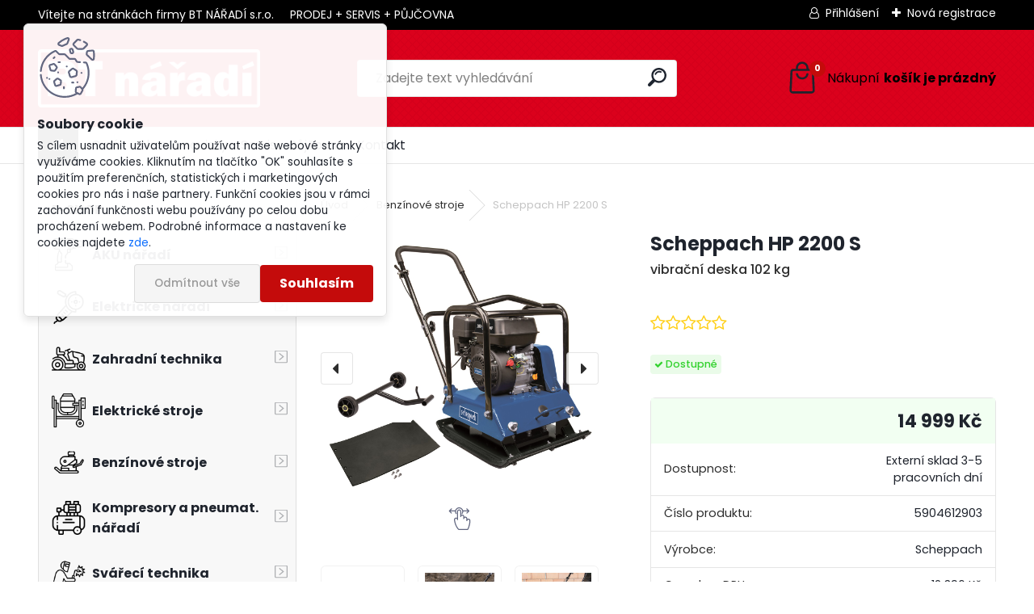

--- FILE ---
content_type: text/html; charset=utf-8
request_url: https://www.btnaradi.cz/btnaradi/eshop/8-1-Benzinove-stroje/0/5/26120-Scheppach-HP-2200-S
body_size: 40100
content:


        <!DOCTYPE html>
    <html xmlns:og="http://ogp.me/ns#" xmlns:fb="http://www.facebook.com/2008/fbml" lang="cs" class="tmpl__uranium">
      <head>
          <script>
              window.cookie_preferences = getCookieSettings('cookie_preferences');
              window.cookie_statistics = getCookieSettings('cookie_statistics');
              window.cookie_marketing = getCookieSettings('cookie_marketing');

              function getCookieSettings(cookie_name) {
                  if (document.cookie.length > 0)
                  {
                      cookie_start = document.cookie.indexOf(cookie_name + "=");
                      if (cookie_start != -1)
                      {
                          cookie_start = cookie_start + cookie_name.length + 1;
                          cookie_end = document.cookie.indexOf(";", cookie_start);
                          if (cookie_end == -1)
                          {
                              cookie_end = document.cookie.length;
                          }
                          return unescape(document.cookie.substring(cookie_start, cookie_end));
                      }
                  }
                  return false;
              }
          </script>
              <script type="text/javascript" src="https://c.seznam.cz/js/rc.js"></script>
              <title>Benzínové stroje | Scheppach HP 2200 S | BT NÁŘADÍ s.r.o. - Profi i hobby nářadí pro vaši dílnu</title>
        <script type="text/javascript">var action_unavailable='action_unavailable';var id_language = 'cs';var id_country_code = 'CZ';var language_code = 'cs-CZ';var path_request = '/request.php';var type_request = 'POST';var cache_break = "2493"; var enable_console_debug = false; var enable_logging_errors = false;var administration_id_language = 'cs';var administration_id_country_code = 'CZ';</script>          <script type="text/javascript" src="//ajax.googleapis.com/ajax/libs/jquery/1.8.3/jquery.min.js"></script>
          <script type="text/javascript" src="//code.jquery.com/ui/1.12.1/jquery-ui.min.js" ></script>
                  <script src="/wa_script/js/jquery.hoverIntent.minified.js?_=2025-12-15-09-40" type="text/javascript"></script>
        <script type="text/javascript" src="/admin/jscripts/jquery.qtip.min.js?_=2025-12-15-09-40"></script>
                  <script src="/wa_script/js/jquery.selectBoxIt.min.js?_=2025-12-15-09-40" type="text/javascript"></script>
                  <script src="/wa_script/js/bs_overlay.js?_=2025-12-15-09-40" type="text/javascript"></script>
        <script src="/wa_script/js/bs_design.js?_=2025-12-15-09-40" type="text/javascript"></script>
        <script src="/admin/jscripts/wa_translation.js?_=2025-12-15-09-40" type="text/javascript"></script>
        <link rel="stylesheet" type="text/css" href="/css/jquery.selectBoxIt.wa_script.css?_=2025-12-15-09-40" media="screen, projection">
        <link rel="stylesheet" type="text/css" href="/css/jquery.qtip.lupa.css?_=2025-12-15-09-40">
        
                  <script src="/wa_script/js/jquery.colorbox-min.js?_=2025-12-15-09-40" type="text/javascript"></script>
          <link rel="stylesheet" type="text/css" href="/css/colorbox.css?_=2025-12-15-09-40">
          <script type="text/javascript">
            jQuery(document).ready(function() {
              (function() {
                function createGalleries(rel) {
                  var regex = new RegExp(rel + "\\[(\\d+)]"),
                      m, group = "g_" + rel, groupN;
                  $("a[rel*=" + rel + "]").each(function() {
                    m = regex.exec(this.getAttribute("rel"));
                    if(m) {
                      groupN = group + m[1];
                    } else {
                      groupN = group;
                    }
                    $(this).colorbox({
                      rel: groupN,
                      slideshow:true,
                       maxWidth: "85%",
                       maxHeight: "85%",
                       returnFocus: false
                    });
                  });
                }
                createGalleries("lytebox");
                createGalleries("lyteshow");
              })();
            });</script>
          <script type="text/javascript">
      function init_products_hovers()
      {
        jQuery(".product").hoverIntent({
          over: function(){
            jQuery(this).find(".icons_width_hack").animate({width: "130px"}, 300, function(){});
          } ,
          out: function(){
            jQuery(this).find(".icons_width_hack").animate({width: "10px"}, 300, function(){});
          },
          interval: 40
        });
      }
      jQuery(document).ready(function(){

        jQuery(".param select, .sorting select").selectBoxIt();

        jQuery(".productFooter").click(function()
        {
          var $product_detail_link = jQuery(this).parent().find("a:first");

          if($product_detail_link.length && $product_detail_link.attr("href"))
          {
            window.location.href = $product_detail_link.attr("href");
          }
        });
        init_products_hovers();
        
        ebar_details_visibility = {};
        ebar_details_visibility["user"] = false;
        ebar_details_visibility["basket"] = false;

        ebar_details_timer = {};
        ebar_details_timer["user"] = setTimeout(function(){},100);
        ebar_details_timer["basket"] = setTimeout(function(){},100);

        function ebar_set_show($caller)
        {
          var $box_name = $($caller).attr("id").split("_")[0];

          ebar_details_visibility["user"] = false;
          ebar_details_visibility["basket"] = false;

          ebar_details_visibility[$box_name] = true;

          resolve_ebar_set_visibility("user");
          resolve_ebar_set_visibility("basket");
        }

        function ebar_set_hide($caller)
        {
          var $box_name = $($caller).attr("id").split("_")[0];

          ebar_details_visibility[$box_name] = false;

          clearTimeout(ebar_details_timer[$box_name]);
          ebar_details_timer[$box_name] = setTimeout(function(){resolve_ebar_set_visibility($box_name);},300);
        }

        function resolve_ebar_set_visibility($box_name)
        {
          if(   ebar_details_visibility[$box_name]
             && jQuery("#"+$box_name+"_detail").is(":hidden"))
          {
            jQuery("#"+$box_name+"_detail").slideDown(300);
          }
          else if(   !ebar_details_visibility[$box_name]
                  && jQuery("#"+$box_name+"_detail").not(":hidden"))
          {
            jQuery("#"+$box_name+"_detail").slideUp(0, function() {
              $(this).css({overflow: ""});
            });
          }
        }

        
        jQuery("#user_icon, #basket_icon").hoverIntent({
          over: function(){
            ebar_set_show(this);
            
          } ,
          out: function(){
            ebar_set_hide(this);
          },
          interval: 40
        });
        
        jQuery("#user_icon").click(function(e)
        {
          if(jQuery(e.target).attr("id") == "user_icon")
          {
            window.location.href = "https://www.btnaradi.cz/btnaradi/e-login/";
          }
        });

        jQuery("#basket_icon").click(function(e)
        {
          if(jQuery(e.target).attr("id") == "basket_icon")
          {
            window.location.href = "https://www.btnaradi.cz/btnaradi/e-basket/";
          }
        });
      
      });
    </script>        <meta http-equiv="Content-language" content="cs">
        <meta http-equiv="Content-Type" content="text/html; charset=utf-8">
        <meta name="language" content="czech">
        <meta name="keywords" content="scheppach,2200">
        <meta name="description" content="UPOZORNĚNÍ! Toto zboží nelze zaslat, pouze osobní odběr na pobočce. V případě dotazů nás prosím kontaktujte.HP 2200 S - vibrační deska 102 kg">
        <meta name="revisit-after" content="1 Days">
        <meta name="distribution" content="global">
        <meta name="expires" content="never">
                  <meta name="expires" content="never">
                    <link rel="previewimage" href="https://eshop.garland.cz/files/eshop/products/big/hp2200s_5904612903.jpg" />
                    <link rel="canonical" href="https://www.btnaradi.cz/btnaradi/eshop/8-1-Benzinove-stroje/0/5/26120-Scheppach-HP-2200-S"/>
          <meta property="og:image" content="https://eshop.garland.cz/files/eshop/products/big/hp2200s_5904612903.jpg" />
<meta property="og:image:secure_url" content="https://eshop.garland.cz/files/eshop/products/big/hp2200s_5904612903.jpg" />
<meta property="og:image:type" content="image/jpeg" />
<meta property="og:url" content="http://www.btnaradi.cz/btnaradi/eshop/8-1-Benzinove-stroje/0/5/26120-Scheppach-HP-2200-S" />
<meta property="og:title" content="Scheppach HP 2200 S" />
<meta property="og:description" content="UPOZORNĚNÍ! Toto zboží nelze zaslat, pouze osobní odběr na pobočce. V případě dotazů nás prosím kontaktujte.HP 2200 S - vibrační deska 102 kg" />
<meta property="og:type" content="product" />
<meta property="og:site_name" content="BT NÁŘADÍ s.r.o. - Profi i hobby nářadí pro vaši dílnu" />

<meta name="google-site-verification" content="googlee7ddedd821bb7d1b.html"/>            <meta name="robots" content="index, follow">
                      <link href="//www.btnaradi.cz/fotky5546/favicon.png" rel="icon" type="image/png">
          <link rel="shortcut icon" type="image/png" href="//www.btnaradi.cz/fotky5546/favicon.png">
                  <link rel="stylesheet" type="text/css" href="/css/lang_dependent_css/lang_cs.css?_=2025-12-15-09-40" media="screen, projection">
                <link rel='stylesheet' type='text/css' href='/wa_script/js/styles.css?_=2025-12-15-09-40'>
        <script language='javascript' type='text/javascript' src='/wa_script/js/javascripts.js?_=2025-12-15-09-40'></script>
        <script language='javascript' type='text/javascript' src='/wa_script/js/check_tel.js?_=2025-12-15-09-40'></script>
          <script src="/assets/javascripts/buy_button.js?_=2025-12-15-09-40"></script>
            <script type="text/javascript" src="/wa_script/js/bs_user.js?_=2025-12-15-09-40"></script>
        <script type="text/javascript" src="/wa_script/js/bs_fce.js?_=2025-12-15-09-40"></script>
        <script type="text/javascript" src="/wa_script/js/bs_fixed_bar.js?_=2025-12-15-09-40"></script>
        <script type="text/javascript" src="/bohemiasoft/js/bs.js?_=2025-12-15-09-40"></script>
        <script src="/wa_script/js/jquery.number.min.js?_=2025-12-15-09-40" type="text/javascript"></script>
        <script type="text/javascript">
            BS.User.id = 5546;
            BS.User.domain = "btnaradi";
            BS.User.is_responsive_layout = true;
            BS.User.max_search_query_length = 50;
            BS.User.max_autocomplete_words_count = 5;

            WA.Translation._autocompleter_ambiguous_query = ' Hledavý výraz je pro našeptávač příliš obecný. Zadejte prosím další znaky, slova nebo pokračujte odesláním formuláře pro vyhledávání.';
            WA.Translation._autocompleter_no_results_found = ' Nebyly nalezeny žádné produkty ani kategorie.';
            WA.Translation._error = " Chyba";
            WA.Translation._success = " Nastaveno";
            WA.Translation._warning = " Upozornění";
            WA.Translation._multiples_inc_notify = '<p class="multiples-warning"><strong>Tento produkt je možné objednat pouze v násobcích #inc#. </strong><br><small>Vámi zadaný počet kusů byl navýšen dle tohoto násobku.</small></p>';
            WA.Translation._shipping_change_selected = " Změnit...";
            WA.Translation._shipping_deliver_to_address = " Zásilka bude doručena na zvolenou adresu";

            BS.Design.template = {
              name: "uranium",
              is_selected: function(name) {
                if(Array.isArray(name)) {
                  return name.indexOf(this.name) > -1;
                } else {
                  return name === this.name;
                }
              }
            };
            BS.Design.isLayout3 = true;
            BS.Design.templates = {
              TEMPLATE_ARGON: "argon",TEMPLATE_NEON: "neon",TEMPLATE_CARBON: "carbon",TEMPLATE_XENON: "xenon",TEMPLATE_AURUM: "aurum",TEMPLATE_CUPRUM: "cuprum",TEMPLATE_ERBIUM: "erbium",TEMPLATE_CADMIUM: "cadmium",TEMPLATE_BARIUM: "barium",TEMPLATE_CHROMIUM: "chromium",TEMPLATE_SILICIUM: "silicium",TEMPLATE_IRIDIUM: "iridium",TEMPLATE_INDIUM: "indium",TEMPLATE_OXYGEN: "oxygen",TEMPLATE_HELIUM: "helium",TEMPLATE_FLUOR: "fluor",TEMPLATE_FERRUM: "ferrum",TEMPLATE_TERBIUM: "terbium",TEMPLATE_URANIUM: "uranium",TEMPLATE_ZINCUM: "zincum",TEMPLATE_CERIUM: "cerium",TEMPLATE_KRYPTON: "krypton",TEMPLATE_THORIUM: "thorium",TEMPLATE_ETHERUM: "etherum",TEMPLATE_KRYPTONIT: "kryptonit",TEMPLATE_TITANIUM: "titanium",TEMPLATE_PLATINUM: "platinum"            };
        </script>
                  <script src="/js/progress_button/modernizr.custom.js"></script>
                      <link rel="stylesheet" type="text/css" href="/bower_components/owl.carousel/dist/assets/owl.carousel.min.css" />
            <link rel="stylesheet" type="text/css" href="/bower_components/owl.carousel/dist/assets/owl.theme.default.min.css" />
            <script src="/bower_components/owl.carousel/dist/owl.carousel.min.js"></script>
                      <link rel="stylesheet" type="text/css" href="/bower_components/priority-nav/dist/priority-nav-core.css" />
            <script src="/bower_components/priority-nav/dist/priority-nav.js"></script>
                      <link rel="stylesheet" type="text/css" href="//static.bohemiasoft.com/jave/style.css?_=2025-12-15-09-40" media="screen">
                    <link rel="stylesheet" type="text/css" href="/css/font-awesome.4.7.0.min.css" media="screen">
          <link rel="stylesheet" type="text/css" href="/sablony/nove/uranium/uraniumred/css/product_var3.css?_=2025-12-15-09-40" media="screen">
          <style>
    :root {
        --primary: #C40B0B;
        --primary-dark: #940A0A;
        --secondary: #F8F8F8;
        --secondary-v2: #2D2D2D;
        --element-color: #1f242d;
        --stars: #ffcf15;
        --sale: #c91e1e;
        
        --empty-basket-text: " Košík je prázdný";
        --full-shopping-basket-text: "nákupní košík";
        --choose-delivery-method-text: "Vyberte způsob doručení";
        --choose-payment-method-text: "Vyberte způsob platby";
        --free-price-text: "Zdarma";
        --continue-without-login-text: "Pokračovat bez přihlášení";
        --summary-order-text: "Shrnutí Vaší objednávky";
        --cart-contents-text: "Váš košík";
        --in-login-text: "Přihlášení";
        --in-registration-text: "Nová registrace";
        --in-forgotten-pass-text: "Zapomenuté heslo";
        --price-list-filter-text: "Ceník";
        --search-see-everything-text: "Zobrazit vše";
        --discount-code-text: "Mám slevový kód";
        --searched-cats-text: "Hledané kategorie";
        --back-to-eshop-text: "Zpátky do eshopu";
        --to-category-menu-text: "Do kategorie";
        --back-menu-text: "Zpět";
        --pagination-next-text: "Další";
        --pagination-previous-text: "Předchozí";
        --cookies-files-text: "Soubory cookie";
        --newsletter-button-text: "Odebírat";
        --newsletter-be-up-to-date-text: "Buďte v obraze";
        --specify-params-text: "Vyberte parametry";
        --article-tags-text: "Tagy článku";
        --watch-product-text: "Hlídat produkt";
        --notfull-shopping-text: "Nákupní";
        --notfull-basket-is-empty-text: "košík je prázdný";
        --whole-blog-article-text: "Celý článek";
        --all-parameters-text: "Všechny parametry";
        --without-var-text: "Cena bez DPH";
        --green: "#18c566";
        --primary-light: "#F2FCF8";
        --basket-content-text: " Obsah košíku";
        --products-in-cat-text: " Produkty v kategorii";
        --recalculate--text: "Přepočítat";
        
    }
</style>
          <link rel="stylesheet"
                type="text/css"
                id="tpl-editor-stylesheet"
                href="/sablony/nove/uranium/uraniumred/css/colors.css?_=2025-12-15-09-40"
                media="screen">

          <meta name="viewport" content="width=device-width, initial-scale=1.0">
          <link rel="stylesheet" 
                   type="text/css" 
                   href="https://static.bohemiasoft.com/custom-css/uranium.css?_1765339066" 
                   media="screen">            <script src="//static.bohemiasoft.com/jave/js/jquery.masonry.min.js?_=2025-12-15-09-40" type="text/javascript"></script>
            <style type="text/css">
               <!--#site_logo{
                  width: 275px;
                  height: 100px;
                  background-image: url('/fotky5546/design_setup/images/logo_logohlavicka3.png?cache_time=1763569809');
                  background-repeat: no-repeat;
                  
                }html body .myheader { 
          background-image: url('/fotky5546/design_setup/images/custom_image_centerpage.png?cache_time=1763569809');
          border: black;
          background-repeat: repeat;
          background-position: 50% 50%;
          background-color: #DB011C;
        }#page_background{
                  
                  background-repeat: repeat;
                  background-position: 0px 0px;
                  background-color: transparent;
                }.bgLupa{
                  padding: 0;
                  border: none;
                }

 :root { 
 }
-->
                </style>          <link rel="stylesheet" type="text/css" href="/fotky5546/design_setup/css/user_defined.css?_=1351076861" media="screen, projection">
                    <script type="text/javascript" src="/admin/jscripts/wa_dialogs.js?_=2025-12-15-09-40"></script>
            <script>
      $(document).ready(function() {
        if (getCookie('show_cookie_message' + '_5546_cz') != 'no') {
          if($('#cookies-agreement').attr('data-location') === '0')
          {
            $('.cookies-wrapper').css("top", "0px");
          }
          else
          {
            $('.cookies-wrapper').css("bottom", "0px");
          }
          $('.cookies-wrapper').show();
        }

        $('#cookies-notify__close').click(function() {
          setCookie('show_cookie_message' + '_5546_cz', 'no');
          $('#cookies-agreement').slideUp();
          $("#masterpage").attr("style", "");
          setCookie('cookie_preferences', 'true');
          setCookie('cookie_statistics', 'true');
          setCookie('cookie_marketing', 'true');
          window.cookie_preferences = true;
          window.cookie_statistics = true;
          window.cookie_marketing = true;
          if(typeof gtag === 'function') {
              gtag('consent', 'update', {
                  'ad_storage': 'granted',
                  'analytics_storage': 'granted',
                  'ad_user_data': 'granted',
                  'ad_personalization': 'granted'
              });
          }
         return false;
        });

        $("#cookies-notify__disagree").click(function(){
            save_preferences();
        });

        $('#cookies-notify__preferences-button-close').click(function(){
            var cookies_notify_preferences = $("#cookies-notify-checkbox__preferences").is(':checked');
            var cookies_notify_statistics = $("#cookies-notify-checkbox__statistics").is(':checked');
            var cookies_notify_marketing = $("#cookies-notify-checkbox__marketing").is(':checked');
            save_preferences(cookies_notify_preferences, cookies_notify_statistics, cookies_notify_marketing);
        });

        function save_preferences(preferences = false, statistics = false, marketing = false)
        {
            setCookie('show_cookie_message' + '_5546_cz', 'no');
            $('#cookies-agreement').slideUp();
            $("#masterpage").attr("style", "");
            setCookie('cookie_preferences', preferences);
            setCookie('cookie_statistics', statistics);
            setCookie('cookie_marketing', marketing);
            window.cookie_preferences = preferences;
            window.cookie_statistics = statistics;
            window.cookie_marketing = marketing;
            if(marketing && typeof gtag === 'function')
            {
                gtag('consent', 'update', {
                    'ad_storage': 'granted'
                });
            }
            if(statistics && typeof gtag === 'function')
            {
                gtag('consent', 'update', {
                    'analytics_storage': 'granted',
                    'ad_user_data': 'granted',
                    'ad_personalization': 'granted',
                });
            }
            if(marketing === false && BS && BS.seznamIdentity) {
                BS.seznamIdentity.clearIdentity();
            }
        }

        /**
         * @param {String} cookie_name
         * @returns {String}
         */
        function getCookie(cookie_name) {
          if (document.cookie.length > 0)
          {
            cookie_start = document.cookie.indexOf(cookie_name + "=");
            if (cookie_start != -1)
            {
              cookie_start = cookie_start + cookie_name.length + 1;
              cookie_end = document.cookie.indexOf(";", cookie_start);
              if (cookie_end == -1)
              {
                cookie_end = document.cookie.length;
              }
              return unescape(document.cookie.substring(cookie_start, cookie_end));
            }
          }
          return "";
        }
        
        /**
         * @param {String} cookie_name
         * @param {String} value
         */
        function setCookie(cookie_name, value) {
          var time = new Date();
          time.setTime(time.getTime() + 365*24*60*60*1000); // + 1 rok
          var expires = "expires="+time.toUTCString();
          document.cookie = cookie_name + "=" + escape(value) + "; " + expires + "; path=/";
        }
      });
    </script>
            <script type="text/javascript" src="/wa_script/js/search_autocompleter.js?_=2025-12-15-09-40"></script>
              <script>
              WA.Translation._complete_specification = "Kompletní specifikace";
              WA.Translation._dont_have_acc = "Nemáte účet? ";
              WA.Translation._have_acc = "Již máte účet? ";
              WA.Translation._register_titanium = "Zaregistrujte se ";
              WA.Translation._login_titanium = "Přihlašte se ";
              WA.Translation._placeholder_voucher = "Sem vložte kód";
          </script>
                <script src="/wa_script/js/template/uranium/script.js?_=2025-12-15-09-40"></script>
                    <link rel="stylesheet" type="text/css" href="/assets/vendor/magnific-popup/magnific-popup.css" />
      <script src="/assets/vendor/magnific-popup/jquery.magnific-popup.js"></script>
      <script type="text/javascript">
        BS.env = {
          decPoint: ",",
          basketFloatEnabled: false        };
      </script>
      <script type="text/javascript" src="/node_modules/select2/dist/js/select2.min.js"></script>
      <script type="text/javascript" src="/node_modules/maximize-select2-height/maximize-select2-height.min.js"></script>
      <script type="text/javascript">
        (function() {
          $.fn.select2.defaults.set("language", {
            noResults: function() {return " Nenalezeny žádné položky"},
            inputTooShort: function(o) {
              var n = o.minimum - o.input.length;
              return " Prosím zadejte #N# nebo více znaků.".replace("#N#", n);
            }
          });
          $.fn.select2.defaults.set("width", "100%")
        })();

      </script>
      <link type="text/css" rel="stylesheet" href="/node_modules/select2/dist/css/select2.min.css" />
      <script type="text/javascript" src="/wa_script/js/countdown_timer.js?_=2025-12-15-09-40"></script>
      <script type="text/javascript" src="/wa_script/js/app.js?_=2025-12-15-09-40"></script>
      <script type="text/javascript" src="/node_modules/jquery-validation/dist/jquery.validate.min.js"></script>

      
          </head>
      <body class="lang-cs layout3 not-home page-product-detail page-product-26120 basket-empty slider_available template-slider-disabled vat-payer-y alternative-currency-n" >
        <a name="topweb"></a>
            <div id="cookies-agreement" class="cookies-wrapper" data-location="0"
         >
      <div class="cookies-notify-background"></div>
      <div class="cookies-notify" style="display:block!important;">
        <div class="cookies-notify__bar">
          <div class="cookies-notify__bar1">
            <div class="cookies-notify__text"
                                 >
                S cílem usnadnit uživatelům používat naše webové stránky využíváme cookies. Kliknutím na tlačítko "OK" souhlasíte s použitím preferenčních, statistických i marketingových cookies pro nás i naše partnery. Funkční cookies jsou v rámci zachování funkčnosti webu používány po celou dobu procházení webem. Podrobné informace a nastavení ke cookies najdete <span class="cookies-notify__detail_button">zde</span>.            </div>
            <div class="cookies-notify__button">
                <a href="#" id="cookies-notify__disagree" class="secondary-btn"
                   style="color: #000000;
                           background-color: #c8c8c8;
                           opacity: 1"
                >Odmítnout vše</a>
              <a href="#" id="cookies-notify__close"
                 style="color: #000000;
                        background-color: #c8c8c8;
                        opacity: 1"
                >Souhlasím</a>
            </div>
          </div>
                        <div class="cookies-notify__detail_box hidden"
                             >
                <div id="cookies-nofify__close_detail"> Zavřít</div>
                <div>
                    <br />
                    <b> Co jsou cookies?</b><br />
                    <span> Cookies jsou krátké textové informace, které jsou uloženy ve Vašem prohlížeči. Tyto informace běžně používají všechny webové stránky a jejich procházením dochází k ukládání cookies. Pomocí partnerských skriptů, které mohou stránky používat (například Google analytics</span><br /><br />
                    <b> Jak lze nastavit práci webu s cookies?</b><br />
                    <span> Přestože doporučujeme povolit používání všech typů cookies, práci webu s nimi můžete nastavit dle vlastních preferencí pomocí checkboxů zobrazených níže. Po odsouhlasení nastavení práce s cookies můžete změnit své rozhodnutí smazáním či editací cookies přímo v nastavení Vašeho prohlížeče. Podrobnější informace k promazání cookies najdete v nápovědě Vašeho prohlížeče.</span>
                </div>
                <div class="cookies-notify__checkboxes"
                                    >
                    <div class="checkbox-custom checkbox-default cookies-notify__checkbox">
                        <input type="checkbox" id="cookies-notify-checkbox__functional" checked disabled />
                        <label for="cookies-notify-checkbox__functional" class="cookies-notify__checkbox_label"> Nutné</label>
                    </div>
                    <div class="checkbox-custom checkbox-default cookies-notify__checkbox">
                        <input type="checkbox" id="cookies-notify-checkbox__preferences" checked />
                        <label for="cookies-notify-checkbox__preferences" class="cookies-notify__checkbox_label"> Preferenční</label>
                    </div>
                    <div class="checkbox-custom checkbox-default cookies-notify__checkbox">
                        <input type="checkbox" id="cookies-notify-checkbox__statistics" checked />
                        <label for="cookies-notify-checkbox__statistics" class="cookies-notify__checkbox_label"> Statistické</label>
                    </div>
                    <div class="checkbox-custom checkbox-default cookies-notify__checkbox">
                        <input type="checkbox" id="cookies-notify-checkbox__marketing" checked />
                        <label for="cookies-notify-checkbox__marketing" class="cookies-notify__checkbox_label"> Marketingové</label>
                    </div>
                </div>
                <div id="cookies-notify__cookie_types">
                    <div class="cookies-notify__cookie_type cookie-active" data-type="functional">
                         Nutné (13)
                    </div>
                    <div class="cookies-notify__cookie_type" data-type="preferences">
                         Preferenční (1)
                    </div>
                    <div class="cookies-notify__cookie_type" data-type="statistics">
                         Statistické (15)
                    </div>
                    <div class="cookies-notify__cookie_type" data-type="marketing">
                         Marketingové (15)
                    </div>
                    <div class="cookies-notify__cookie_type" data-type="unclassified">
                         Neklasifikované (7)
                    </div>
                </div>
                <div id="cookies-notify__cookie_detail">
                    <div class="cookie-notify__cookie_description">
                        <span id="cookie-notify__description_functional" class="cookie_description_active"> Tyto informace jsou nezbytné ke správnému chodu webové stránky jako například vkládání zboží do košíku, uložení vyplněných údajů nebo přihlášení do zákaznické sekce.</span>
                        <span id="cookie-notify__description_preferences" class="hidden"> Tyto cookies umožní přizpůsobit chování nebo vzhled stránky dle Vašich potřeb, například volba jazyka.</span>
                        <span id="cookie-notify__description_statistics" class="hidden"> Díky těmto cookies mohou majitelé i developeři webu více porozumět chování uživatelů a vyvijet stránku tak, aby byla co nejvíce prozákaznická. Tedy abyste co nejrychleji našli hledané zboží nebo co nejsnáze dokončili jeho nákup.</span>
                        <span id="cookie-notify__description_marketing" class="hidden"> Tyto informace umožní personalizovat zobrazení nabídek přímo pro Vás díky historické zkušenosti procházení dřívějších stránek a nabídek.</span>
                        <span id="cookie-notify__description_unclassified" class="hidden"> Tyto cookies prozatím nebyly roztříděny do vlastní kategorie.</span>
                    </div>
                    <style>
                        #cookies-notify__cookie_detail_table td
                        {
                            color: #ffffff                        }
                    </style>
                    <table class="table" id="cookies-notify__cookie_detail_table">
                        <thead>
                            <tr>
                                <th> Jméno</th>
                                <th> Účel</th>
                                <th> Vypršení</th>
                            </tr>
                        </thead>
                        <tbody>
                                                    <tr>
                                <td>show_cookie_message</td>
                                <td>Ukládá informaci o potřebě zobrazení cookie lišty</td>
                                <td>1 rok</td>
                            </tr>
                                                        <tr>
                                <td>__zlcmid</td>
                                <td>Tento soubor cookie se používá k uložení identity návštěvníka během návštěv a preference návštěvníka deaktivovat naši funkci živého chatu. </td>
                                <td>1 rok</td>
                            </tr>
                                                        <tr>
                                <td>__cfruid</td>
                                <td>Tento soubor cookie je součástí služeb poskytovaných společností Cloudflare – včetně vyrovnávání zátěže, doručování obsahu webových stránek a poskytování připojení DNS pro provozovatele webových stránek. </td>
                                <td>relace</td>
                            </tr>
                                                        <tr>
                                <td>_auth</td>
                                <td>Zajišťuje bezpečnost procházení návštěvníků tím, že zabraňuje padělání požadavků mezi stránkami. Tento soubor cookie je nezbytný pro bezpečnost webu a návštěvníka. </td>
                                <td>1 rok</td>
                            </tr>
                                                        <tr>
                                <td>csrftoken</td>
                                <td>Pomáhá předcházet útokům Cross-Site Request Forgery (CSRF). 
</td>
                                <td>1 rok</td>
                            </tr>
                                                        <tr>
                                <td>PHPSESSID</td>
                                <td>Zachovává stav uživatelské relace napříč požadavky na stránky. </td>
                                <td>relace</td>
                            </tr>
                                                        <tr>
                                <td>rc::a</td>
                                <td>Tento soubor cookie se používá k rozlišení mezi lidmi a roboty. To je výhodné pro web, aby
vytvářet platné zprávy o používání jejich webových stránek. </td>
                                <td>persistentní</td>
                            </tr>
                                                        <tr>
                                <td>rc::c</td>
                                <td>Tento soubor cookie se používá k rozlišení mezi lidmi a roboty. </td>
                                <td>relace</td>
                            </tr>
                                                        <tr>
                                <td>AWSALBCORS</td>
                                <td>Registruje, který server-cluster obsluhuje návštěvníka. To se používá v kontextu s vyrovnáváním zátěže, aby se optimalizovala uživatelská zkušenost. </td>
                                <td>6 dnů</td>
                            </tr>
                                                        <tr>
                                <td>18plus_allow_access#</td>
                                <td>Ukládá informaci o odsouhlasení okna 18+ pro web.</td>
                                <td>neznámý</td>
                            </tr>
                                                        <tr>
                                <td>18plus_cat#</td>
                                <td>Ukládá informaci o odsouhlasení okna 18+ pro kategorii.</td>
                                <td>neznámý</td>
                            </tr>
                                                        <tr>
                                <td>bs_slide_menu</td>
                                <td></td>
                                <td>neznámý</td>
                            </tr>
                                                        <tr>
                                <td>left_menu</td>
                                <td>Ukládá informaci o způsobu zobrazení levého menu.</td>
                                <td>neznámý</td>
                            </tr>
                                                    </tbody>
                    </table>
                    <div class="cookies-notify__button">
                        <a href="#" id="cookies-notify__preferences-button-close"
                           style="color: #000000;
                                background-color: #c8c8c8;
                                opacity: 1">
                            Uložit nastavení                        </a>
                    </div>
                </div>
            </div>
                    </div>
      </div>
    </div>
    
  <div id="responsive_layout_large"></div><div id="page">      <div class="top-bar" id="topBar">
                  <div class="top-bar-content">
            <p>Vítejte na stránkách firmy BT NÁŘADÍ s.r.o.     PRODEJ + SERVIS + PŮJČOVNA</p>          </div>
                    <div class="top-bar-login">
                          <span class="user-login"><a href="/btnaradi/e-login">Přihlášení</a></span>
              <span class="user-register"><a href="/btnaradi/e-register">Nová registrace</a></span>
                        </div>
                        </div>
          <script type="text/javascript">
      var responsive_articlemenu_name = ' Menu';
      var responsive_eshopmenu_name = ' E-shop';
    </script>
        <link rel="stylesheet" type="text/css" href="/css/masterslider.css?_=2025-12-15-09-40" media="screen, projection">
    <script type="text/javascript" src="/js/masterslider.min.js"></script>
    <div class="myheader">
            <!--[if IE 6]>
    <style>
    #main-menu ul ul{visibility:visible;}
    </style>
    <![endif]-->

    
    <div id="new_top_menu"><!-- TOPMENU -->
            <div id="new_template_row" class="">
                 <ul>
            <li class="eshop-menu-home">
              <a href="//www.btnaradi.cz" class="top_parent_act" aria-label="Homepage">
                              </a>
            </li>
          </ul>
          
<ul><li class="eshop-menu-5 eshop-menu-order-1 eshop-menu-odd"><a href="/btnaradi/5-O-nas"  class="top_parent">O nás</a> <ul><!--[if lte IE 7]><table><tr><td><![endif]--> <li class="eshop-submenu-17"><a href="/btnaradi/5-O-nas/17-O-nas" >O nás</a></li><li class="eshop-submenu-11"><a href="/btnaradi/5-O-nas/11-Obchodni-podminky" >Obchodní podmínky</a></li><li class="eshop-submenu-12"><a href="/btnaradi/5-O-nas/12-Doprava-a-platba" >Doprava a platba</a></li><li class="eshop-submenu-13"><a href="/btnaradi/5-O-nas/13-Splatkovy-prodej" >Splátkový prodej</a></li><li class="eshop-submenu-14"><a href="/btnaradi/5-O-nas/14-Recenze" >Recenze</a></li> <!--[if lte IE 7]></td></tr></table><![endif]--></ul> 
</li></ul>
<ul><li class="eshop-menu-9 eshop-menu-order-2 eshop-menu-even"><a href="/btnaradi/9-Akce-a-novinky"  class="top_parent">Akce a novinky</a>
</li></ul>
<ul><li class="eshop-menu-7 eshop-menu-order-3 eshop-menu-odd"><a href="/btnaradi/7-Servis"  class="top_parent">Servis</a> <ul><!--[if lte IE 7]><table><tr><td><![endif]--> <li class="eshop-submenu-15"><a href="/btnaradi/7-Servis/15-Servisni-sluzby" >Servisní služby</a></li><li class="eshop-submenu-16"><a href="/btnaradi/7-Servis/16-Reklamace" >Reklamace</a></li> <!--[if lte IE 7]></td></tr></table><![endif]--></ul> 
</li></ul>
<ul><li class="eshop-menu-8 eshop-menu-order-4 eshop-menu-even"><a href="/btnaradi/8-Pujcovna"  class="top_parent">Půjčovna</a>
</li></ul>
<ul><li class="eshop-menu-2 eshop-menu-order-5 eshop-menu-odd"><a href="/btnaradi/2-Kontakt"  class="top_parent">Kontakt</a>
</li></ul>      </div>
    </div><!-- END TOPMENU -->
            <div class="navigate_bar">
            <div class="logo-wrapper">
            <a id="site_logo" href="//www.btnaradi.cz" class="mylogo" aria-label="Logo"></a>
    </div>
                <div id="search">
      <form name="search" id="searchForm" action="/btnaradi/search-engine.htm" method="GET" enctype="multipart/form-data">
        <label for="q" class="title_left2"> Hľadanie</label>
        <p>
          <input name="slovo" type="text" class="inputBox" id="q" placeholder=" Zadejte text vyhledávání" maxlength="50">
          
          <input type="hidden" id="source_service" value="www.webareal.cz">
        </p>
        <div class="wrapper_search_submit">
          <input type="submit" class="search_submit" aria-label="search" name="search_submit" value="">
        </div>
        <div id="search_setup_area">
          <input id="hledatjak2" checked="checked" type="radio" name="hledatjak" value="2">
          <label for="hledatjak2">Hledat ve zboží</label>
          <br />
          <input id="hledatjak1"  type="radio" name="hledatjak" value="1">
          <label for="hledatjak1">Hledat v článcích</label>
                    <script type="text/javascript">
            function resolve_search_mode_visibility()
            {
              if (jQuery('form[name=search] input').is(':focus'))
              {
                if (jQuery('#search_setup_area').is(':hidden'))
                {
                  jQuery('#search_setup_area').slideDown(400);
                }
              }
              else
              {
                if (jQuery('#search_setup_area').not(':hidden'))
                {
                  jQuery('#search_setup_area').slideUp(400);
                }
              }
            }

            $('form[name=search] input').click(function() {
              this.focus();
            });

            jQuery('form[name=search] input')
                .focus(function() {
                  resolve_search_mode_visibility();
                })
                .blur(function() {
                  setTimeout(function() {
                    resolve_search_mode_visibility();
                  }, 1000);
                });

          </script>
                  </div>
      </form>
    </div>
            
  <div id="ebar" class="" >        <div id="basket_icon" >
            <div id="basket_detail">
                <div id="basket_arrow_tag"></div>
                <div id="basket_content_tag">
                    <a id="quantity_tag" href="/btnaradi/e-basket" rel="nofollow" class="elink"><span class="quantity_count">0</span>
                    <span class="basket_empty"> Váš nákupní košík <span class="bold">je prázdný</span></span></a>                </div>
            </div>
        </div>
                </div>      </div>
          </div>
    <div id="page_background">      <div class="hack-box"><!-- HACK MIN WIDTH FOR IE 5, 5.5, 6  -->
                  <div id="masterpage" ><!-- MASTER PAGE -->
              <div id="header">          </div><!-- END HEADER -->
                    <div id="aroundpage"><!-- AROUND PAGE -->
            <div class="extra-menu-wrapper">
      <!-- LEFT BOX -->
      <div id="left-box">
              <div class="menu-typ-2 masonry_enabled" id="left_eshop">
                <p class="title_left_eshop">E-shop</p>
          
        <div id="inleft_eshop">
          <div class="leftmenu">
                <ul class="root-eshop-menu">
            <li class="new-tmpl-home-button">
        <a href="//www.btnaradi.cz">
          <i class="fa fa-home" aria-hidden="true"></i>
        </a>
      </li>
              <li class="sub leftmenuDef category-menu-19 category-menu-order-1 category-menu-odd remove_point hasImg">
          <a href="/btnaradi/eshop/19-1-AKU-naradi"><img src="/fotky5546/icons/cordless-drill.png" class="icons_menu_left_img">            <strong>
              AKU nářadí            </strong>
                  <!--[if IE 7]><!--></a><!--<![endif]-->
      <!--[if lte IE 6]><table><tr><td><![endif]-->
          <ul class="eshop-submenu level-2">
            <li class="new-tmpl-home-button">
        <a href="//">
          <i class="fa fa-home" aria-hidden="true"></i>
        </a>
      </li>
              <li class="sub leftmenuDef category-submenu-310 masonry_item remove_point">
          <a href="/btnaradi/eshop/19-1-AKU-naradi/310-2-Vrtacky-sroubovaky">            <strong>
              Vrtačky/šroubováky            </strong>
                  <!--[if IE 7]><!--></a><!--<![endif]-->
      <!--[if lte IE 6]><table><tr><td><![endif]-->
          <ul class="eshop-submenu level-3">
            <li class="new-tmpl-home-button">
        <a href="//">
          <i class="fa fa-home" aria-hidden="true"></i>
        </a>
      </li>
              <li class="leftmenuDef category-submenu-926 remove_point">
          <a href="/btnaradi/eshop/19-1-AKU-naradi/926-3-S-priklepem">            <strong>
              S příklepem            </strong>
            </a>        </li>

                <li class="leftmenuDef category-submenu-927 remove_point">
          <a href="/btnaradi/eshop/19-1-AKU-naradi/927-3-Bez-priklepu">            <strong>
              Bez příklepu            </strong>
            </a>        </li>

                <li class="leftmenuDef category-submenu-976 remove_point">
          <a href="/btnaradi/eshop/19-1-AKU-naradi/976-3-Magneticke-vrtacky">            <strong>
              Magnetické vrtačky            </strong>
            </a>        </li>

                <li class="leftmenuDef category-submenu-1006 remove_point">
          <a href="/btnaradi/eshop/19-1-AKU-naradi/1006-3-Jadrove-vrtacky">            <strong>
              Jádrové vrtačky            </strong>
            </a>        </li>

            </ul>
      <style>
        #left-box .remove_point a::before
        {
          display: none;
        }
      </style>
          <!--[if lte IE 6]></td></tr></table></a><![endif]-->
      </a>        </li>

                <li class="leftmenuDef category-submenu-319 masonry_item remove_point">
          <a href="/btnaradi/eshop/19-1-AKU-naradi/319-2-Akumulatory-a-nabijecky">            <strong>
              Akumulátory a nabíječky            </strong>
            </a>        </li>

                <li class="leftmenuDef category-submenu-949 masonry_item remove_point">
          <a href="/btnaradi/eshop/19-1-AKU-naradi/949-2-Maznice-a-lisy">            <strong>
              Maznice a lisy            </strong>
            </a>        </li>

                <li class="leftmenuDef category-submenu-950 masonry_item remove_point">
          <a href="/btnaradi/eshop/19-1-AKU-naradi/950-2-Multifunkcni-naradi">            <strong>
              Multifunkční nářadí            </strong>
            </a>        </li>

                <li class="leftmenuDef category-submenu-951 masonry_item remove_point">
          <a href="/btnaradi/eshop/19-1-AKU-naradi/951-2-Rezacky-trubek">            <strong>
              Řezačky trubek            </strong>
            </a>        </li>

                <li class="leftmenuDef category-submenu-953 masonry_item remove_point">
          <a href="/btnaradi/eshop/19-1-AKU-naradi/953-2-Vysavace">            <strong>
              Vysavače            </strong>
            </a>        </li>

                <li class="leftmenuDef category-submenu-954 masonry_item remove_point">
          <a href="/btnaradi/eshop/19-1-AKU-naradi/954-2-Lisovani">            <strong>
              Lisování            </strong>
            </a>        </li>

                <li class="leftmenuDef category-submenu-955 masonry_item remove_point">
          <a href="/btnaradi/eshop/19-1-AKU-naradi/955-2-Lesticky">            <strong>
              Leštičky            </strong>
            </a>        </li>

                <li class="leftmenuDef category-submenu-956 masonry_item remove_point">
          <a href="/btnaradi/eshop/19-1-AKU-naradi/956-2-Nuzky-a-prostrihovace">            <strong>
              Nůžky a prostřihovače            </strong>
            </a>        </li>

                <li class="sub leftmenuDef category-submenu-964 masonry_item remove_point">
          <a href="/btnaradi/eshop/19-1-AKU-naradi/964-2-Prislusenstvi">            <strong>
              Příslušenství            </strong>
                  <!--[if IE 7]><!--></a><!--<![endif]-->
      <!--[if lte IE 6]><table><tr><td><![endif]-->
          <ul class="eshop-submenu level-3">
            <li class="new-tmpl-home-button">
        <a href="//">
          <i class="fa fa-home" aria-hidden="true"></i>
        </a>
      </li>
              <li class="leftmenuDef category-submenu-965 remove_point">
          <a href="/btnaradi/eshop/19-1-AKU-naradi/965-3-K-vysavacum">            <strong>
              K vysavačům            </strong>
            </a>        </li>

                <li class="leftmenuDef category-submenu-1020 remove_point">
          <a href="/btnaradi/eshop/19-1-AKU-naradi/1020-3-Ke-kompresorum">            <strong>
              Ke kompresorům            </strong>
            </a>        </li>

            </ul>
      <style>
        #left-box .remove_point a::before
        {
          display: none;
        }
      </style>
          <!--[if lte IE 6]></td></tr></table></a><![endif]-->
      </a>        </li>

                <li class="leftmenuDef category-submenu-973 masonry_item remove_point">
          <a href="/btnaradi/eshop/19-1-AKU-naradi/973-2-Zavitorezy">            <strong>
              Závitořezy            </strong>
            </a>        </li>

                <li class="leftmenuDef category-submenu-975 masonry_item remove_point">
          <a href="/btnaradi/eshop/19-1-AKU-naradi/975-2-Racny">            <strong>
              Ráčny            </strong>
            </a>        </li>

                <li class="leftmenuDef category-submenu-977 masonry_item remove_point">
          <a href="/btnaradi/eshop/19-1-AKU-naradi/977-2-Cisteni-potrubi">            <strong>
              Čištění potrubí            </strong>
            </a>        </li>

                <li class="leftmenuDef category-submenu-978 masonry_item remove_point">
          <a href="/btnaradi/eshop/19-1-AKU-naradi/978-2-Michadla">            <strong>
              Míchadla            </strong>
            </a>        </li>

                <li class="leftmenuDef category-submenu-1007 masonry_item remove_point">
          <a href="/btnaradi/eshop/19-1-AKU-naradi/1007-2-Vakuove-pumpy">            <strong>
              Vakuové pumpy            </strong>
            </a>        </li>

                <li class="sub leftmenuDef category-submenu-313 masonry_item remove_point">
          <a href="/btnaradi/eshop/19-1-AKU-naradi/313-2-Brusky">            <strong>
              Brusky            </strong>
                  <!--[if IE 7]><!--></a><!--<![endif]-->
      <!--[if lte IE 6]><table><tr><td><![endif]-->
          <ul class="eshop-submenu level-3">
            <li class="new-tmpl-home-button">
        <a href="//">
          <i class="fa fa-home" aria-hidden="true"></i>
        </a>
      </li>
              <li class="leftmenuDef category-submenu-410 remove_point">
          <a href="/btnaradi/eshop/19-1-AKU-naradi/410-3-Uhlove-brusky">            <strong>
              Úhlové brusky            </strong>
            </a>        </li>

                <li class="leftmenuDef category-submenu-411 remove_point">
          <a href="/btnaradi/eshop/19-1-AKU-naradi/411-3-Excentricke-brusky">            <strong>
              Excentrické brusky            </strong>
            </a>        </li>

                <li class="leftmenuDef category-submenu-412 remove_point">
          <a href="/btnaradi/eshop/19-1-AKU-naradi/412-3-Ostatni-brusky">            <strong>
              Ostatní brusky            </strong>
            </a>        </li>

                <li class="leftmenuDef category-submenu-799 remove_point">
          <a href="/btnaradi/eshop/19-1-AKU-naradi/799-3-Prime-brusky">            <strong>
              Přímé brusky            </strong>
            </a>        </li>

                <li class="leftmenuDef category-submenu-937 remove_point">
          <a href="/btnaradi/eshop/19-1-AKU-naradi/937-3-Pasove-brusky">            <strong>
              Pásové brusky            </strong>
            </a>        </li>

                <li class="leftmenuDef category-submenu-1008 remove_point">
          <a href="/btnaradi/eshop/19-1-AKU-naradi/1008-3-Vibracni-brusky">            <strong>
              Vibrační brusky            </strong>
            </a>        </li>

            </ul>
      <style>
        #left-box .remove_point a::before
        {
          display: none;
        }
      </style>
          <!--[if lte IE 6]></td></tr></table></a><![endif]-->
      </a>        </li>

                <li class="leftmenuDef category-submenu-311 masonry_item remove_point">
          <a href="/btnaradi/eshop/19-1-AKU-naradi/311-2-Razove-utahovaky">            <strong>
              Rázové utahováky            </strong>
            </a>        </li>

                <li class="leftmenuDef category-submenu-800 masonry_item remove_point">
          <a href="/btnaradi/eshop/19-1-AKU-naradi/800-2-Frezky">            <strong>
              Frézky            </strong>
            </a>        </li>

                <li class="sub leftmenuDef category-submenu-312 masonry_item remove_point">
          <a href="/btnaradi/eshop/19-1-AKU-naradi/312-2-Kladiva">            <strong>
              Kladiva            </strong>
                  <!--[if IE 7]><!--></a><!--<![endif]-->
      <!--[if lte IE 6]><table><tr><td><![endif]-->
          <ul class="eshop-submenu level-3">
            <li class="new-tmpl-home-button">
        <a href="//">
          <i class="fa fa-home" aria-hidden="true"></i>
        </a>
      </li>
              <li class="leftmenuDef category-submenu-986 remove_point">
          <a href="/btnaradi/eshop/19-1-AKU-naradi/986-3-SDSplus">            <strong>
              SDSplus            </strong>
            </a>        </li>

                <li class="leftmenuDef category-submenu-1005 remove_point">
          <a href="/btnaradi/eshop/19-1-AKU-naradi/1005-3-SDSmax-HEX">            <strong>
              SDSmax / HEX            </strong>
            </a>        </li>

            </ul>
      <style>
        #left-box .remove_point a::before
        {
          display: none;
        }
      </style>
          <!--[if lte IE 6]></td></tr></table></a><![endif]-->
      </a>        </li>

                <li class="sub leftmenuDef category-submenu-314 masonry_item remove_point">
          <a href="/btnaradi/eshop/19-1-AKU-naradi/314-2-Pily">            <strong>
              Pily            </strong>
                  <!--[if IE 7]><!--></a><!--<![endif]-->
      <!--[if lte IE 6]><table><tr><td><![endif]-->
          <ul class="eshop-submenu level-3">
            <li class="new-tmpl-home-button">
        <a href="//">
          <i class="fa fa-home" aria-hidden="true"></i>
        </a>
      </li>
              <li class="leftmenuDef category-submenu-322 remove_point">
          <a href="/btnaradi/eshop/19-1-AKU-naradi/322-3-Kotoucove-pily">            <strong>
              Kotoučové pily            </strong>
            </a>        </li>

                <li class="leftmenuDef category-submenu-323 remove_point">
          <a href="/btnaradi/eshop/19-1-AKU-naradi/323-3-Primocare-pily">            <strong>
              Přímočaré pily            </strong>
            </a>        </li>

                <li class="leftmenuDef category-submenu-324 remove_point">
          <a href="/btnaradi/eshop/19-1-AKU-naradi/324-3-Stolni-pily">            <strong>
              Stolní pily            </strong>
            </a>        </li>

                <li class="leftmenuDef category-submenu-325 remove_point">
          <a href="/btnaradi/eshop/19-1-AKU-naradi/325-3-Retezove-pily">            <strong>
              Řetězové pily            </strong>
            </a>        </li>

                <li class="leftmenuDef category-submenu-939 remove_point">
          <a href="/btnaradi/eshop/19-1-AKU-naradi/939-3-Pokosove-pily">            <strong>
              Pokosové pily            </strong>
            </a>        </li>

                <li class="leftmenuDef category-submenu-940 remove_point">
          <a href="/btnaradi/eshop/19-1-AKU-naradi/940-3-Ostatni-pily">            <strong>
              Ostatní pily            </strong>
            </a>        </li>

                <li class="leftmenuDef category-submenu-942 remove_point">
          <a href="/btnaradi/eshop/19-1-AKU-naradi/942-3-Pily-ocasky">            <strong>
              Pily ocasky            </strong>
            </a>        </li>

                <li class="leftmenuDef category-submenu-952 remove_point">
          <a href="/btnaradi/eshop/19-1-AKU-naradi/952-3-Pasove-pily">            <strong>
              Pásové pily            </strong>
            </a>        </li>

            </ul>
      <style>
        #left-box .remove_point a::before
        {
          display: none;
        }
      </style>
          <!--[if lte IE 6]></td></tr></table></a><![endif]-->
      </a>        </li>

                <li class="leftmenuDef category-submenu-316 masonry_item remove_point">
          <a href="/btnaradi/eshop/19-1-AKU-naradi/316-2-Kompresory">            <strong>
              Kompresory            </strong>
            </a>        </li>

                <li class="leftmenuDef category-submenu-317 masonry_item remove_point">
          <a href="/btnaradi/eshop/19-1-AKU-naradi/317-2-Radia">            <strong>
              Rádia            </strong>
            </a>        </li>

                <li class="leftmenuDef category-submenu-321 masonry_item remove_point">
          <a href="/btnaradi/eshop/19-1-AKU-naradi/321-2-Osvetleni">            <strong>
              Osvětlení            </strong>
            </a>        </li>

                <li class="leftmenuDef category-submenu-798 masonry_item remove_point">
          <a href="/btnaradi/eshop/19-1-AKU-naradi/798-2-Hrebikovacky-a-sponkovacky">            <strong>
              Hřebíkovačky a sponkovačky            </strong>
            </a>        </li>

                <li class="sub leftmenuDef category-submenu-318 masonry_item remove_point">
          <a href="/btnaradi/eshop/19-1-AKU-naradi/318-2-Obleceni-aku">            <strong>
              Oblečení aku            </strong>
                  <!--[if IE 7]><!--></a><!--<![endif]-->
      <!--[if lte IE 6]><table><tr><td><![endif]-->
          <ul class="eshop-submenu level-3">
            <li class="new-tmpl-home-button">
        <a href="//">
          <i class="fa fa-home" aria-hidden="true"></i>
        </a>
      </li>
              <li class="leftmenuDef category-submenu-966 remove_point">
          <a href="/btnaradi/eshop/19-1-AKU-naradi/966-3-Vyhrivane-mikiny">            <strong>
              Vyhřívané mikiny            </strong>
            </a>        </li>

                <li class="leftmenuDef category-submenu-970 remove_point">
          <a href="/btnaradi/eshop/19-1-AKU-naradi/970-3-Bundy-a-vesty">            <strong>
              Bundy a vesty            </strong>
            </a>        </li>

                <li class="leftmenuDef category-submenu-971 remove_point">
          <a href="/btnaradi/eshop/19-1-AKU-naradi/971-3-Trika">            <strong>
              Trika            </strong>
            </a>        </li>

            </ul>
      <style>
        #left-box .remove_point a::before
        {
          display: none;
        }
      </style>
          <!--[if lte IE 6]></td></tr></table></a><![endif]-->
      </a>        </li>

                <li class="leftmenuDef category-submenu-796 masonry_item remove_point">
          <a href="/btnaradi/eshop/19-1-AKU-naradi/796-2-Hobliky">            <strong>
              Hoblíky            </strong>
            </a>        </li>

                <li class="leftmenuDef category-submenu-320 masonry_item remove_point">
          <a href="/btnaradi/eshop/19-1-AKU-naradi/320-2-Sety-naradi">            <strong>
              Sety nářadí            </strong>
            </a>        </li>

                <li class="leftmenuDef category-submenu-936 masonry_item remove_point">
          <a href="/btnaradi/eshop/19-1-AKU-naradi/936-2-Vibratory">            <strong>
              Vibrátory            </strong>
            </a>        </li>

                <li class="leftmenuDef category-submenu-938 masonry_item remove_point">
          <a href="/btnaradi/eshop/19-1-AKU-naradi/938-2-Pajky-a-tepelne-zdroje">            <strong>
              Pájky a tepelné zdroje            </strong>
            </a>        </li>

                <li class="leftmenuDef category-submenu-974 masonry_item remove_point">
          <a href="/btnaradi/eshop/19-1-AKU-naradi/974-2-Ostatni">            <strong>
              Ostatní            </strong>
            </a>        </li>

            </ul>
      <style>
        #left-box .remove_point a::before
        {
          display: none;
        }
      </style>
          <!--[if lte IE 6]></td></tr></table></a><![endif]-->
      </a>        </li>

                <li class="sub leftmenuDef category-menu-1 category-menu-order-2 category-menu-even remove_point hasImg">
          <a href="/btnaradi/eshop/1-1-Elektricke-naradi"><img src="/fotky5546/icons/grinder.png" class="icons_menu_left_img">            <strong>
              Elektrické nářadí            </strong>
                  <!--[if IE 7]><!--></a><!--<![endif]-->
      <!--[if lte IE 6]><table><tr><td><![endif]-->
          <ul class="eshop-submenu level-2">
            <li class="new-tmpl-home-button">
        <a href="//">
          <i class="fa fa-home" aria-hidden="true"></i>
        </a>
      </li>
              <li class="sub leftmenuDef category-submenu-2 masonry_item remove_point">
          <a href="/btnaradi/eshop/1-1-Elektricke-naradi/2-2-Vrtacky">            <strong>
              Vrtačky            </strong>
                  <!--[if IE 7]><!--></a><!--<![endif]-->
      <!--[if lte IE 6]><table><tr><td><![endif]-->
          <ul class="eshop-submenu level-3">
            <li class="new-tmpl-home-button">
        <a href="//">
          <i class="fa fa-home" aria-hidden="true"></i>
        </a>
      </li>
              <li class="leftmenuDef category-submenu-107 remove_point">
          <a href="/btnaradi/eshop/1-1-Elektricke-naradi/107-3-Priklepove-vrtacky">            <strong>
              Příklepové vrtačky            </strong>
            </a>        </li>

                <li class="leftmenuDef category-submenu-108 remove_point">
          <a href="/btnaradi/eshop/1-1-Elektricke-naradi/108-3-Bezpriklepove-vrtacky">            <strong>
              Bezpříklepové vrtačky            </strong>
            </a>        </li>

                <li class="leftmenuDef category-submenu-133 remove_point">
          <a href="/btnaradi/eshop/1-1-Elektricke-naradi/133-3-Uhlove-vrtacky">            <strong>
              Úhlové vrtačky            </strong>
            </a>        </li>

                <li class="leftmenuDef category-submenu-360 remove_point">
          <a href="/btnaradi/eshop/1-1-Elektricke-naradi/360-3-Magneticke-vrtacky">            <strong>
              Magnetické vrtačky            </strong>
            </a>        </li>

                <li class="leftmenuDef category-submenu-989 remove_point">
          <a href="/btnaradi/eshop/1-1-Elektricke-naradi/989-3-Jadrove-vrtacky">            <strong>
              Jádrové vrtačky            </strong>
            </a>        </li>

            </ul>
      <style>
        #left-box .remove_point a::before
        {
          display: none;
        }
      </style>
          <!--[if lte IE 6]></td></tr></table></a><![endif]-->
      </a>        </li>

                <li class="sub leftmenuDef category-submenu-15 masonry_item remove_point">
          <a href="/btnaradi/eshop/1-1-Elektricke-naradi/15-2-Kladiva">            <strong>
              Kladiva            </strong>
                  <!--[if IE 7]><!--></a><!--<![endif]-->
      <!--[if lte IE 6]><table><tr><td><![endif]-->
          <ul class="eshop-submenu level-3">
            <li class="new-tmpl-home-button">
        <a href="//">
          <i class="fa fa-home" aria-hidden="true"></i>
        </a>
      </li>
              <li class="leftmenuDef category-submenu-255 remove_point">
          <a href="/btnaradi/eshop/1-1-Elektricke-naradi/255-3-Vrtaci-kladiva-SDSplus">            <strong>
              Vrtací kladiva SDSplus            </strong>
            </a>        </li>

                <li class="leftmenuDef category-submenu-256 remove_point">
          <a href="/btnaradi/eshop/1-1-Elektricke-naradi/256-3-Bouraci-kladiva-SDSmax">            <strong>
              Bourací kladiva SDSmax            </strong>
            </a>        </li>

                <li class="leftmenuDef category-submenu-257 remove_point">
          <a href="/btnaradi/eshop/1-1-Elektricke-naradi/257-3-Kombinovana-kladiva-SDSplus">            <strong>
              Kombinovaná kladiva SDSplus            </strong>
            </a>        </li>

                <li class="leftmenuDef category-submenu-258 remove_point">
          <a href="/btnaradi/eshop/1-1-Elektricke-naradi/258-3-Kombinovana-kladiva-SDSmax">            <strong>
              Kombinovaná kladiva SDSmax            </strong>
            </a>        </li>

            </ul>
      <style>
        #left-box .remove_point a::before
        {
          display: none;
        }
      </style>
          <!--[if lte IE 6]></td></tr></table></a><![endif]-->
      </a>        </li>

                <li class="sub leftmenuDef category-submenu-3 masonry_item remove_point">
          <a href="/btnaradi/eshop/1-1-Elektricke-naradi/3-2-Brusky">            <strong>
              Brusky            </strong>
                  <!--[if IE 7]><!--></a><!--<![endif]-->
      <!--[if lte IE 6]><table><tr><td><![endif]-->
          <ul class="eshop-submenu level-3">
            <li class="new-tmpl-home-button">
        <a href="//">
          <i class="fa fa-home" aria-hidden="true"></i>
        </a>
      </li>
              <li class="leftmenuDef category-submenu-9 remove_point">
          <a href="/btnaradi/eshop/1-1-Elektricke-naradi/9-3-Uhlove-brusky-115-mm">            <strong>
              Úhlové brusky 115 mm            </strong>
            </a>        </li>

                <li class="leftmenuDef category-submenu-1046 remove_point">
          <a href="/btnaradi/eshop/1-1-Elektricke-naradi/1046-3-Multifunkcni-brusky">            <strong>
              Multifunkční brusky            </strong>
            </a>        </li>

                <li class="leftmenuDef category-submenu-1047 remove_point">
          <a href="/btnaradi/eshop/1-1-Elektricke-naradi/1047-3-Satinacni-brusky">            <strong>
              Satinační brusky            </strong>
            </a>        </li>

                <li class="leftmenuDef category-submenu-187 remove_point">
          <a href="/btnaradi/eshop/1-1-Elektricke-naradi/187-3-uhlove-hrusky-125-mm">            <strong>
              úhlové hrusky 125 mm            </strong>
            </a>        </li>

                <li class="leftmenuDef category-submenu-188 remove_point">
          <a href="/btnaradi/eshop/1-1-Elektricke-naradi/188-3-uhlove-brusky-150-mm">            <strong>
              úhlové brusky 150 mm            </strong>
            </a>        </li>

                <li class="leftmenuDef category-submenu-205 remove_point">
          <a href="/btnaradi/eshop/1-1-Elektricke-naradi/205-3-uhlove-brusky-180-mm">            <strong>
              úhlové brusky 180 mm            </strong>
            </a>        </li>

                <li class="leftmenuDef category-submenu-189 remove_point">
          <a href="/btnaradi/eshop/1-1-Elektricke-naradi/189-3-uhlove-brusky-230-mm">            <strong>
              úhlové brusky 230 mm            </strong>
            </a>        </li>

                <li class="leftmenuDef category-submenu-426 remove_point">
          <a href="/btnaradi/eshop/1-1-Elektricke-naradi/426-3-Sady-brusek">            <strong>
              Sady brusek            </strong>
            </a>        </li>

                <li class="leftmenuDef category-submenu-12 remove_point">
          <a href="/btnaradi/eshop/1-1-Elektricke-naradi/12-3-Excentricke-brusky">            <strong>
              Excentrické brusky            </strong>
            </a>        </li>

                <li class="leftmenuDef category-submenu-73 remove_point">
          <a href="/btnaradi/eshop/1-1-Elektricke-naradi/73-3-Pasove-brusky">            <strong>
              Pásové brusky            </strong>
            </a>        </li>

                <li class="leftmenuDef category-submenu-29 remove_point">
          <a href="/btnaradi/eshop/1-1-Elektricke-naradi/29-3-Prime-brusky">            <strong>
              Přímé brusky            </strong>
            </a>        </li>

                <li class="leftmenuDef category-submenu-11 remove_point">
          <a href="/btnaradi/eshop/1-1-Elektricke-naradi/11-3-Vibracni-brusky">            <strong>
              Vibrační brusky            </strong>
            </a>        </li>

                <li class="leftmenuDef category-submenu-981 remove_point">
          <a href="/btnaradi/eshop/1-1-Elektricke-naradi/981-3-brusky-na-sadrokarton">            <strong>
              brusky na sádrokarton            </strong>
            </a>        </li>

            </ul>
      <style>
        #left-box .remove_point a::before
        {
          display: none;
        }
      </style>
          <!--[if lte IE 6]></td></tr></table></a><![endif]-->
      </a>        </li>

                <li class="sub leftmenuDef category-submenu-19 masonry_item remove_point">
          <a href="/btnaradi/eshop/1-1-Elektricke-naradi/19-2-Pily">            <strong>
              Pily            </strong>
                  <!--[if IE 7]><!--></a><!--<![endif]-->
      <!--[if lte IE 6]><table><tr><td><![endif]-->
          <ul class="eshop-submenu level-3">
            <li class="new-tmpl-home-button">
        <a href="//">
          <i class="fa fa-home" aria-hidden="true"></i>
        </a>
      </li>
              <li class="leftmenuDef category-submenu-22 remove_point">
          <a href="/btnaradi/eshop/1-1-Elektricke-naradi/22-3-Okruzni-pily">            <strong>
              Okružní pily            </strong>
            </a>        </li>

                <li class="leftmenuDef category-submenu-36 remove_point">
          <a href="/btnaradi/eshop/1-1-Elektricke-naradi/36-3-Primocare-pily">            <strong>
              Přímočaré pily            </strong>
            </a>        </li>

                <li class="leftmenuDef category-submenu-47 remove_point">
          <a href="/btnaradi/eshop/1-1-Elektricke-naradi/47-3-Pily-ocasky">            <strong>
              Pily ocasky            </strong>
            </a>        </li>

                <li class="leftmenuDef category-submenu-61 remove_point">
          <a href="/btnaradi/eshop/1-1-Elektricke-naradi/61-3-Retezove">            <strong>
              Řetězové            </strong>
            </a>        </li>

            </ul>
      <style>
        #left-box .remove_point a::before
        {
          display: none;
        }
      </style>
          <!--[if lte IE 6]></td></tr></table></a><![endif]-->
      </a>        </li>

                <li class="leftmenuDef category-submenu-135 masonry_item remove_point">
          <a href="/btnaradi/eshop/1-1-Elektricke-naradi/135-2-Razove-utahovaky">            <strong>
              Rázové utahováky            </strong>
            </a>        </li>

                <li class="sub leftmenuDef category-submenu-79 masonry_item remove_point">
          <a href="/btnaradi/eshop/1-1-Elektricke-naradi/79-2-Frezky">            <strong>
              Frézky            </strong>
                  <!--[if IE 7]><!--></a><!--<![endif]-->
      <!--[if lte IE 6]><table><tr><td><![endif]-->
          <ul class="eshop-submenu level-3">
            <li class="new-tmpl-home-button">
        <a href="//">
          <i class="fa fa-home" aria-hidden="true"></i>
        </a>
      </li>
              <li class="leftmenuDef category-submenu-424 remove_point">
          <a href="/btnaradi/eshop/1-1-Elektricke-naradi/424-3-Jednorucni-frezky">            <strong>
              Jednoruční frézky            </strong>
            </a>        </li>

                <li class="leftmenuDef category-submenu-425 remove_point">
          <a href="/btnaradi/eshop/1-1-Elektricke-naradi/425-3-Dvourucni-frezky">            <strong>
              Dvouruční frézky            </strong>
            </a>        </li>

            </ul>
      <style>
        #left-box .remove_point a::before
        {
          display: none;
        }
      </style>
          <!--[if lte IE 6]></td></tr></table></a><![endif]-->
      </a>        </li>

                <li class="sub leftmenuDef category-submenu-59 masonry_item remove_point">
          <a href="/btnaradi/eshop/1-1-Elektricke-naradi/59-2-Hobliky">            <strong>
              Hoblíky            </strong>
                  <!--[if IE 7]><!--></a><!--<![endif]-->
      <!--[if lte IE 6]><table><tr><td><![endif]-->
          <ul class="eshop-submenu level-3">
            <li class="new-tmpl-home-button">
        <a href="//">
          <i class="fa fa-home" aria-hidden="true"></i>
        </a>
      </li>
              <li class="leftmenuDef category-submenu-421 remove_point">
          <a href="/btnaradi/eshop/1-1-Elektricke-naradi/421-3-Hobliky-82mm">            <strong>
              Hoblíky 82mm            </strong>
            </a>        </li>

                <li class="leftmenuDef category-submenu-422 remove_point">
          <a href="/btnaradi/eshop/1-1-Elektricke-naradi/422-3-Hobliky-110mm">            <strong>
              Hoblíky 110mm            </strong>
            </a>        </li>

                <li class="leftmenuDef category-submenu-423 remove_point">
          <a href="/btnaradi/eshop/1-1-Elektricke-naradi/423-3-Hobliky-tesarske">            <strong>
              Hoblíky tesařské            </strong>
            </a>        </li>

            </ul>
      <style>
        #left-box .remove_point a::before
        {
          display: none;
        }
      </style>
          <!--[if lte IE 6]></td></tr></table></a><![endif]-->
      </a>        </li>

                <li class="leftmenuDef category-submenu-51 masonry_item remove_point">
          <a href="/btnaradi/eshop/1-1-Elektricke-naradi/51-2-Lesticky">            <strong>
              Leštičky            </strong>
            </a>        </li>

                <li class="leftmenuDef category-submenu-49 masonry_item remove_point">
          <a href="/btnaradi/eshop/1-1-Elektricke-naradi/49-2-Drazkovacky">            <strong>
              Drážkovačky            </strong>
            </a>        </li>

                <li class="leftmenuDef category-submenu-40 masonry_item remove_point">
          <a href="/btnaradi/eshop/1-1-Elektricke-naradi/40-2-Vysavace">            <strong>
              Vysavače            </strong>
            </a>        </li>

                <li class="leftmenuDef category-submenu-32 masonry_item remove_point">
          <a href="/btnaradi/eshop/1-1-Elektricke-naradi/32-2-Michadla">            <strong>
              Míchadla            </strong>
            </a>        </li>

                <li class="sub leftmenuDef category-submenu-104 masonry_item remove_point">
          <a href="/btnaradi/eshop/1-1-Elektricke-naradi/104-2-Opalovani-pajeni-lepeni">            <strong>
              Opalování, pájení, lepení            </strong>
                  <!--[if IE 7]><!--></a><!--<![endif]-->
      <!--[if lte IE 6]><table><tr><td><![endif]-->
          <ul class="eshop-submenu level-3">
            <li class="new-tmpl-home-button">
        <a href="//">
          <i class="fa fa-home" aria-hidden="true"></i>
        </a>
      </li>
              <li class="leftmenuDef category-submenu-427 remove_point">
          <a href="/btnaradi/eshop/1-1-Elektricke-naradi/427-3-Horkovzdusne-pistole">            <strong>
              Horkovzdušné pistole            </strong>
            </a>        </li>

                <li class="leftmenuDef category-submenu-428 remove_point">
          <a href="/btnaradi/eshop/1-1-Elektricke-naradi/428-3-Pajky-a-pajecky">            <strong>
              Pájky a páječky            </strong>
            </a>        </li>

                <li class="leftmenuDef category-submenu-1048 remove_point">
          <a href="/btnaradi/eshop/1-1-Elektricke-naradi/1048-3-Polyfuzni-svarecky">            <strong>
              Polyfůzní svářečky            </strong>
            </a>        </li>

            </ul>
      <style>
        #left-box .remove_point a::before
        {
          display: none;
        }
      </style>
          <!--[if lte IE 6]></td></tr></table></a><![endif]-->
      </a>        </li>

                <li class="sub leftmenuDef category-submenu-17 masonry_item remove_point">
          <a href="/btnaradi/eshop/1-1-Elektricke-naradi/17-2-Vysokotlake-mycky">            <strong>
              Vysokotlaké myčky            </strong>
                  <!--[if IE 7]><!--></a><!--<![endif]-->
      <!--[if lte IE 6]><table><tr><td><![endif]-->
          <ul class="eshop-submenu level-3">
            <li class="new-tmpl-home-button">
        <a href="//">
          <i class="fa fa-home" aria-hidden="true"></i>
        </a>
      </li>
              <li class="leftmenuDef category-submenu-419 remove_point">
          <a href="/btnaradi/eshop/1-1-Elektricke-naradi/419-3-Elektricke-mycky">            <strong>
              Elektrické myčky            </strong>
            </a>        </li>

                <li class="leftmenuDef category-submenu-420 remove_point">
          <a href="/btnaradi/eshop/1-1-Elektricke-naradi/420-3-Benzinove-mycky">            <strong>
              Benzínové myčky            </strong>
            </a>        </li>

            </ul>
      <style>
        #left-box .remove_point a::before
        {
          display: none;
        }
      </style>
          <!--[if lte IE 6]></td></tr></table></a><![endif]-->
      </a>        </li>

                <li class="leftmenuDef category-submenu-102 masonry_item remove_point">
          <a href="/btnaradi/eshop/1-1-Elektricke-naradi/102-2-Rezacky-obkladu">            <strong>
              Řezačky obkladů            </strong>
            </a>        </li>

                <li class="leftmenuDef category-submenu-161 masonry_item remove_point">
          <a href="/btnaradi/eshop/1-1-Elektricke-naradi/161-2-Zvedaky">            <strong>
              Zvedáky            </strong>
            </a>        </li>

                <li class="leftmenuDef category-submenu-42 masonry_item remove_point">
          <a href="/btnaradi/eshop/1-1-Elektricke-naradi/42-2-Prislusenstvi-a-ND">            <strong>
              Příslušenství a ND            </strong>
            </a>        </li>

            </ul>
      <style>
        #left-box .remove_point a::before
        {
          display: none;
        }
      </style>
          <!--[if lte IE 6]></td></tr></table></a><![endif]-->
      </a>        </li>

                <li class="sub leftmenuDef category-menu-6 category-menu-order-3 category-menu-odd remove_point hasImg">
          <a href="/btnaradi/eshop/6-1-Zahradni-technika"><img src="/fotky5546/icons/lawn-mower.png" class="icons_menu_left_img">            <strong>
              Zahradní technika            </strong>
                  <!--[if IE 7]><!--></a><!--<![endif]-->
      <!--[if lte IE 6]><table><tr><td><![endif]-->
          <ul class="eshop-submenu level-2">
            <li class="new-tmpl-home-button">
        <a href="//">
          <i class="fa fa-home" aria-hidden="true"></i>
        </a>
      </li>
              <li class="sub leftmenuDef category-submenu-233 masonry_item remove_point hasImg">
          <a href="/btnaradi/eshop/6-1-Zahradni-technika/233-2-Sekacky"><img src="/fotky5546/icons/sekacka.png" class="icons_menu_left_img">            <strong>
              Sekačky            </strong>
                  <!--[if IE 7]><!--></a><!--<![endif]-->
      <!--[if lte IE 6]><table><tr><td><![endif]-->
          <ul class="eshop-submenu level-3">
            <li class="new-tmpl-home-button">
        <a href="//">
          <i class="fa fa-home" aria-hidden="true"></i>
        </a>
      </li>
              <li class="leftmenuDef category-submenu-242 remove_point">
          <a href="/btnaradi/eshop/6-1-Zahradni-technika/242-3-Elektricke-sekacky">            <strong>
              Elektrické sekačky            </strong>
            </a>        </li>

                <li class="leftmenuDef category-submenu-243 remove_point">
          <a href="/btnaradi/eshop/6-1-Zahradni-technika/243-3-Motorove-na-nizkou-travu">            <strong>
              Motorové na nízkou trávu            </strong>
            </a>        </li>

                <li class="leftmenuDef category-submenu-288 remove_point">
          <a href="/btnaradi/eshop/6-1-Zahradni-technika/288-3-Motorove-na-vysokou-travu">            <strong>
              Motorové na vysokou trávu            </strong>
            </a>        </li>

                <li class="leftmenuDef category-submenu-337 remove_point">
          <a href="/btnaradi/eshop/6-1-Zahradni-technika/337-3-Akumulatorove-sekacky">            <strong>
              Akumulátorové sekačky            </strong>
            </a>        </li>

                <li class="leftmenuDef category-submenu-349 remove_point">
          <a href="/btnaradi/eshop/6-1-Zahradni-technika/349-3-Roboticke-sekacky">            <strong>
              Robotické sekačky            </strong>
            </a>        </li>

                <li class="leftmenuDef category-submenu-292 remove_point">
          <a href="/btnaradi/eshop/6-1-Zahradni-technika/292-3-Mulcovace">            <strong>
              Mulčovače            </strong>
            </a>        </li>

            </ul>
      <style>
        #left-box .remove_point a::before
        {
          display: none;
        }
      </style>
          <!--[if lte IE 6]></td></tr></table></a><![endif]-->
      </a>        </li>

                <li class="leftmenuDef category-submenu-329 masonry_item remove_point hasImg">
          <a href="/btnaradi/eshop/6-1-Zahradni-technika/329-2-Zametaci-kartace"><img src="/fotky5546/icons/_thb_vega_s1000vupr.jpg" class="icons_menu_left_img">            <strong>
              Zametací kartáče            </strong>
            </a>        </li>

                <li class="sub leftmenuDef category-submenu-381 masonry_item remove_point hasImg">
          <a href="/btnaradi/eshop/6-1-Zahradni-technika/381-2-Mulcovace"><img src="/fotky5546/icons/FD3eco_-_MC100.jpg" class="icons_menu_left_img">            <strong>
              Mulčovače            </strong>
                  <!--[if IE 7]><!--></a><!--<![endif]-->
      <!--[if lte IE 6]><table><tr><td><![endif]-->
          <ul class="eshop-submenu level-3">
            <li class="new-tmpl-home-button">
        <a href="//">
          <i class="fa fa-home" aria-hidden="true"></i>
        </a>
      </li>
              <li class="leftmenuDef category-submenu-382 remove_point">
          <a href="/btnaradi/eshop/6-1-Zahradni-technika/382-3-Nozove-mulcovace">            <strong>
              Nožové mulčovače            </strong>
            </a>        </li>

                <li class="leftmenuDef category-submenu-383 remove_point">
          <a href="/btnaradi/eshop/6-1-Zahradni-technika/383-3-Cepakove-mulcovace">            <strong>
              Cepákové mulčovače            </strong>
            </a>        </li>

            </ul>
      <style>
        #left-box .remove_point a::before
        {
          display: none;
        }
      </style>
          <!--[if lte IE 6]></td></tr></table></a><![endif]-->
      </a>        </li>

                <li class="sub leftmenuDef category-submenu-386 masonry_item remove_point hasImg">
          <a href="/btnaradi/eshop/6-1-Zahradni-technika/386-2-Rozmetadla"><img src="/fotky5546/icons/krh_03_a.jpg" class="icons_menu_left_img">            <strong>
              Rozmetadla            </strong>
                  <!--[if IE 7]><!--></a><!--<![endif]-->
      <!--[if lte IE 6]><table><tr><td><![endif]-->
          <ul class="eshop-submenu level-3">
            <li class="new-tmpl-home-button">
        <a href="//">
          <i class="fa fa-home" aria-hidden="true"></i>
        </a>
      </li>
              <li class="leftmenuDef category-submenu-387 remove_point">
          <a href="/btnaradi/eshop/6-1-Zahradni-technika/387-3-Rozmetadla-tazena">            <strong>
              Rozmetadla tažená            </strong>
            </a>        </li>

                <li class="leftmenuDef category-submenu-388 remove_point">
          <a href="/btnaradi/eshop/6-1-Zahradni-technika/388-3-Rozmetadla-tlacena">            <strong>
              Rozmetadla tlačená            </strong>
            </a>        </li>

                <li class="leftmenuDef category-submenu-389 remove_point">
          <a href="/btnaradi/eshop/6-1-Zahradni-technika/389-3-Rozmetadla-rucni">            <strong>
              Rozmetadla ruční            </strong>
            </a>        </li>

            </ul>
      <style>
        #left-box .remove_point a::before
        {
          display: none;
        }
      </style>
          <!--[if lte IE 6]></td></tr></table></a><![endif]-->
      </a>        </li>

                <li class="sub leftmenuDef category-submenu-1010 masonry_item remove_point hasImg">
          <a href="/btnaradi/eshop/6-1-Zahradni-technika/1010-2-Multifunkcni-stroje"><img src="/fotky5546/icons/_thb_vega_bcm520_multi4in1.jpg" class="icons_menu_left_img">            <strong>
              Multifunkční stroje            </strong>
                  <!--[if IE 7]><!--></a><!--<![endif]-->
      <!--[if lte IE 6]><table><tr><td><![endif]-->
          <ul class="eshop-submenu level-3">
            <li class="new-tmpl-home-button">
        <a href="//">
          <i class="fa fa-home" aria-hidden="true"></i>
        </a>
      </li>
              <li class="leftmenuDef category-submenu-1011 remove_point">
          <a href="/btnaradi/eshop/6-1-Zahradni-technika/1011-3-Benzinove">            <strong>
              Benzínové            </strong>
            </a>        </li>

                <li class="leftmenuDef category-submenu-1012 remove_point">
          <a href="/btnaradi/eshop/6-1-Zahradni-technika/1012-3-Akumulatorove">            <strong>
              Akumulátorové            </strong>
            </a>        </li>

            </ul>
      <style>
        #left-box .remove_point a::before
        {
          display: none;
        }
      </style>
          <!--[if lte IE 6]></td></tr></table></a><![endif]-->
      </a>        </li>

                <li class="sub leftmenuDef category-submenu-157 masonry_item remove_point hasImg">
          <a href="/btnaradi/eshop/6-1-Zahradni-technika/157-2-Retezove-pily"><img src="/fotky5546/icons/pila_motorova.png" class="icons_menu_left_img">            <strong>
              Řetězové pily            </strong>
                  <!--[if IE 7]><!--></a><!--<![endif]-->
      <!--[if lte IE 6]><table><tr><td><![endif]-->
          <ul class="eshop-submenu level-3">
            <li class="new-tmpl-home-button">
        <a href="//">
          <i class="fa fa-home" aria-hidden="true"></i>
        </a>
      </li>
              <li class="leftmenuDef category-submenu-240 remove_point">
          <a href="/btnaradi/eshop/6-1-Zahradni-technika/240-3-Benzinove-pily">            <strong>
              Benzínové pily            </strong>
            </a>        </li>

                <li class="leftmenuDef category-submenu-241 remove_point">
          <a href="/btnaradi/eshop/6-1-Zahradni-technika/241-3-Elektricke-pily">            <strong>
              Elektrické pily            </strong>
            </a>        </li>

                <li class="leftmenuDef category-submenu-405 remove_point">
          <a href="/btnaradi/eshop/6-1-Zahradni-technika/405-3-Akumulatorove-pily">            <strong>
              Akumulátorové pily            </strong>
            </a>        </li>

            </ul>
      <style>
        #left-box .remove_point a::before
        {
          display: none;
        }
      </style>
          <!--[if lte IE 6]></td></tr></table></a><![endif]-->
      </a>        </li>

                <li class="sub leftmenuDef category-submenu-235 masonry_item remove_point hasImg">
          <a href="/btnaradi/eshop/6-1-Zahradni-technika/235-2-Krovinorezy-a-vyzinace"><img src="/fotky5546/icons/9162_ext_01_0__search_thumb.png" class="icons_menu_left_img">            <strong>
              Křovinořezy a vyžínače            </strong>
                  <!--[if IE 7]><!--></a><!--<![endif]-->
      <!--[if lte IE 6]><table><tr><td><![endif]-->
          <ul class="eshop-submenu level-3">
            <li class="new-tmpl-home-button">
        <a href="//">
          <i class="fa fa-home" aria-hidden="true"></i>
        </a>
      </li>
              <li class="leftmenuDef category-submenu-345 remove_point">
          <a href="/btnaradi/eshop/6-1-Zahradni-technika/345-3-Akumulatorove">            <strong>
              Akumulátorové            </strong>
            </a>        </li>

                <li class="leftmenuDef category-submenu-270 remove_point">
          <a href="/btnaradi/eshop/6-1-Zahradni-technika/270-3-Elektricke">            <strong>
              Elektrické            </strong>
            </a>        </li>

                <li class="leftmenuDef category-submenu-269 remove_point">
          <a href="/btnaradi/eshop/6-1-Zahradni-technika/269-3-Motorove">            <strong>
              Motorové            </strong>
            </a>        </li>

                <li class="leftmenuDef category-submenu-346 remove_point">
          <a href="/btnaradi/eshop/6-1-Zahradni-technika/346-3-Prislusenstvi">            <strong>
              Příslušenství            </strong>
            </a>        </li>

                <li class="leftmenuDef category-submenu-347 remove_point">
          <a href="/btnaradi/eshop/6-1-Zahradni-technika/347-3-Multifunkcni-zarizeni">            <strong>
              Multifunkční zařízení            </strong>
            </a>        </li>

            </ul>
      <style>
        #left-box .remove_point a::before
        {
          display: none;
        }
      </style>
          <!--[if lte IE 6]></td></tr></table></a><![endif]-->
      </a>        </li>

                <li class="sub leftmenuDef category-submenu-246 masonry_item remove_point hasImg">
          <a href="/btnaradi/eshop/6-1-Zahradni-technika/246-2-Traktory-a-ridery"><img src="/fotky5546/icons/traktor.png" class="icons_menu_left_img">            <strong>
              Traktory a ridery            </strong>
                  <!--[if IE 7]><!--></a><!--<![endif]-->
      <!--[if lte IE 6]><table><tr><td><![endif]-->
          <ul class="eshop-submenu level-3">
            <li class="new-tmpl-home-button">
        <a href="//">
          <i class="fa fa-home" aria-hidden="true"></i>
        </a>
      </li>
              <li class="leftmenuDef category-submenu-401 remove_point">
          <a href="/btnaradi/eshop/6-1-Zahradni-technika/401-3-Benzinove-traktory">            <strong>
              Benzínové traktory            </strong>
            </a>        </li>

                <li class="leftmenuDef category-submenu-402 remove_point">
          <a href="/btnaradi/eshop/6-1-Zahradni-technika/402-3-Akumulatorove-traktory">            <strong>
              Akumulátorové traktory            </strong>
            </a>        </li>

                <li class="leftmenuDef category-submenu-406 remove_point">
          <a href="/btnaradi/eshop/6-1-Zahradni-technika/406-3-Zvedaky-traktoru">            <strong>
              Zvedáky traktorů            </strong>
            </a>        </li>

            </ul>
      <style>
        #left-box .remove_point a::before
        {
          display: none;
        }
      </style>
          <!--[if lte IE 6]></td></tr></table></a><![endif]-->
      </a>        </li>

                <li class="sub leftmenuDef category-submenu-297 masonry_item remove_point hasImg">
          <a href="/btnaradi/eshop/6-1-Zahradni-technika/297-2-Stavebnicove-systemy"><img src="/fotky5546/icons/FD-2H_-_HV-220.jpg" class="icons_menu_left_img">            <strong>
              Stavebnicové systémy            </strong>
                  <!--[if IE 7]><!--></a><!--<![endif]-->
      <!--[if lte IE 6]><table><tr><td><![endif]-->
          <ul class="eshop-submenu level-3">
            <li class="new-tmpl-home-button">
        <a href="//">
          <i class="fa fa-home" aria-hidden="true"></i>
        </a>
      </li>
              <li class="leftmenuDef category-submenu-396 remove_point">
          <a href="/btnaradi/eshop/6-1-Zahradni-technika/396-3-Sestavy-TEKTON">            <strong>
              Sestavy TEKTON            </strong>
            </a>        </li>

                <li class="leftmenuDef category-submenu-397 remove_point">
          <a href="/btnaradi/eshop/6-1-Zahradni-technika/397-3-Nastavce-TEKTON">            <strong>
              Nástavce TEKTON            </strong>
            </a>        </li>

                <li class="leftmenuDef category-submenu-398 remove_point">
          <a href="/btnaradi/eshop/6-1-Zahradni-technika/398-3-Prislusenstvi-TEKTON">            <strong>
              Příslušenství TEKTON            </strong>
            </a>        </li>

                <li class="leftmenuDef category-submenu-385 remove_point">
          <a href="/btnaradi/eshop/6-1-Zahradni-technika/385-3-Sestavy-TRITON">            <strong>
              Sestavy TRITON            </strong>
            </a>        </li>

                <li class="leftmenuDef category-submenu-384 remove_point">
          <a href="/btnaradi/eshop/6-1-Zahradni-technika/384-3-Nastavce-TRITON">            <strong>
              Nástavce TRITON            </strong>
            </a>        </li>

                <li class="leftmenuDef category-submenu-399 remove_point">
          <a href="/btnaradi/eshop/6-1-Zahradni-technika/399-3-Prislusenstvi-TRITON">            <strong>
              Příslušenství TRITON            </strong>
            </a>        </li>

                <li class="leftmenuDef category-submenu-298 remove_point">
          <a href="/btnaradi/eshop/6-1-Zahradni-technika/298-3-Pohonne-jednotky-PANTER">            <strong>
              Pohonné jednotky PANTER            </strong>
            </a>        </li>

                <li class="sub leftmenuDef category-submenu-300 remove_point">
          <a href="/btnaradi/eshop/6-1-Zahradni-technika/300-3-Sestavy-PANTER">            <strong>
              Sestavy PANTER            </strong>
                  <!--[if IE 7]><!--></a><!--<![endif]-->
      <!--[if lte IE 6]><table><tr><td><![endif]-->
          <ul class="eshop-submenu level-4">
            <li class="new-tmpl-home-button">
        <a href="//">
          <i class="fa fa-home" aria-hidden="true"></i>
        </a>
      </li>
              <li class="leftmenuDef category-submenu-390 remove_point">
          <a href="/btnaradi/eshop/6-1-Zahradni-technika/390-4-Sestavy-PANTER-FD-2">            <strong>
              Sestavy PANTER FD-2            </strong>
            </a>        </li>

                <li class="leftmenuDef category-submenu-393 remove_point">
          <a href="/btnaradi/eshop/6-1-Zahradni-technika/393-4-Sestavy-PANTER-FD-3">            <strong>
              Sestavy PANTER FD-3            </strong>
            </a>        </li>

                <li class="leftmenuDef category-submenu-394 remove_point">
          <a href="/btnaradi/eshop/6-1-Zahradni-technika/394-4-Sestavy-PANTER-FD-5">            <strong>
              Sestavy PANTER FD-5            </strong>
            </a>        </li>

            </ul>
      <style>
        #left-box .remove_point a::before
        {
          display: none;
        }
      </style>
          <!--[if lte IE 6]></td></tr></table></a><![endif]-->
      </a>        </li>

                <li class="leftmenuDef category-submenu-299 remove_point">
          <a href="/btnaradi/eshop/6-1-Zahradni-technika/299-3-Nastavce-PANTER">            <strong>
              Nástavce PANTER            </strong>
            </a>        </li>

                <li class="leftmenuDef category-submenu-395 remove_point">
          <a href="/btnaradi/eshop/6-1-Zahradni-technika/395-3-Prislusenstvi-PANTER">            <strong>
              Příslušenství PANTER            </strong>
            </a>        </li>

            </ul>
      <style>
        #left-box .remove_point a::before
        {
          display: none;
        }
      </style>
          <!--[if lte IE 6]></td></tr></table></a><![endif]-->
      </a>        </li>

                <li class="sub leftmenuDef category-submenu-245 masonry_item remove_point hasImg">
          <a href="/btnaradi/eshop/6-1-Zahradni-technika/245-2-Stipace-dreva"><img src="/fotky5546/icons/_thb_vega_lv1110_lv1410pro_vario.jpg" class="icons_menu_left_img">            <strong>
              Štípače dřeva            </strong>
                  <!--[if IE 7]><!--></a><!--<![endif]-->
      <!--[if lte IE 6]><table><tr><td><![endif]-->
          <ul class="eshop-submenu level-3">
            <li class="new-tmpl-home-button">
        <a href="//">
          <i class="fa fa-home" aria-hidden="true"></i>
        </a>
      </li>
              <li class="leftmenuDef category-submenu-905 remove_point">
          <a href="/btnaradi/eshop/6-1-Zahradni-technika/905-3-Horizontalni-stipace">            <strong>
              Horizontální štípače            </strong>
            </a>        </li>

                <li class="leftmenuDef category-submenu-906 remove_point">
          <a href="/btnaradi/eshop/6-1-Zahradni-technika/906-3-Vertikalni-stipace">            <strong>
              Vertikální štípače            </strong>
            </a>        </li>

            </ul>
      <style>
        #left-box .remove_point a::before
        {
          display: none;
        }
      </style>
          <!--[if lte IE 6]></td></tr></table></a><![endif]-->
      </a>        </li>

                <li class="sub leftmenuDef category-submenu-266 masonry_item remove_point hasImg">
          <a href="/btnaradi/eshop/6-1-Zahradni-technika/266-2-Plotostrihy-a-nuzky"><img src="/fotky5546/icons/HC-2020R-webbb__prod_thumb.png" class="icons_menu_left_img">            <strong>
              Plotostřihy a nůžky            </strong>
                  <!--[if IE 7]><!--></a><!--<![endif]-->
      <!--[if lte IE 6]><table><tr><td><![endif]-->
          <ul class="eshop-submenu level-3">
            <li class="new-tmpl-home-button">
        <a href="//">
          <i class="fa fa-home" aria-hidden="true"></i>
        </a>
      </li>
              <li class="leftmenuDef category-submenu-267 remove_point">
          <a href="/btnaradi/eshop/6-1-Zahradni-technika/267-3-Benzinove-plotostrihy">            <strong>
              Benzínové plotostřihy            </strong>
            </a>        </li>

                <li class="leftmenuDef category-submenu-268 remove_point">
          <a href="/btnaradi/eshop/6-1-Zahradni-technika/268-3-Elektricke-plotostrihy">            <strong>
              Elektrické plotostřihy            </strong>
            </a>        </li>

                <li class="leftmenuDef category-submenu-404 remove_point">
          <a href="/btnaradi/eshop/6-1-Zahradni-technika/404-3-Aku-plotostrihy-a-nuzky">            <strong>
              Aku plotostřihy a nůžky            </strong>
            </a>        </li>

            </ul>
      <style>
        #left-box .remove_point a::before
        {
          display: none;
        }
      </style>
          <!--[if lte IE 6]></td></tr></table></a><![endif]-->
      </a>        </li>

                <li class="leftmenuDef category-submenu-244 masonry_item remove_point hasImg">
          <a href="/btnaradi/eshop/6-1-Zahradni-technika/244-2-Snehove-frezy"><img src="/fotky5546/icons/frezasnehova.jpg" class="icons_menu_left_img">            <strong>
              Sněhové frézy            </strong>
            </a>        </li>

                <li class="sub leftmenuDef category-submenu-260 masonry_item remove_point hasImg">
          <a href="/btnaradi/eshop/6-1-Zahradni-technika/260-2-Drtice-a-stepkovace"><img src="/fotky5546/icons/_thb_vega_ch1065.jpg" class="icons_menu_left_img">            <strong>
              Drtiče a štěpkovače            </strong>
                  <!--[if IE 7]><!--></a><!--<![endif]-->
      <!--[if lte IE 6]><table><tr><td><![endif]-->
          <ul class="eshop-submenu level-3">
            <li class="new-tmpl-home-button">
        <a href="//">
          <i class="fa fa-home" aria-hidden="true"></i>
        </a>
      </li>
              <li class="leftmenuDef category-submenu-355 remove_point">
          <a href="/btnaradi/eshop/6-1-Zahradni-technika/355-3-Elektricke">            <strong>
              Elektrické             </strong>
            </a>        </li>

                <li class="leftmenuDef category-submenu-356 remove_point">
          <a href="/btnaradi/eshop/6-1-Zahradni-technika/356-3-Motorove">            <strong>
              Motorové            </strong>
            </a>        </li>

            </ul>
      <style>
        #left-box .remove_point a::before
        {
          display: none;
        }
      </style>
          <!--[if lte IE 6]></td></tr></table></a><![endif]-->
      </a>        </li>

                <li class="sub leftmenuDef category-submenu-264 masonry_item remove_point hasImg">
          <a href="/btnaradi/eshop/6-1-Zahradni-technika/264-2-Kultivatory"><img src="/fotky5546/icons/_thb_vega_multi_36-60.jpg" class="icons_menu_left_img">            <strong>
              Kultivátory            </strong>
                  <!--[if IE 7]><!--></a><!--<![endif]-->
      <!--[if lte IE 6]><table><tr><td><![endif]-->
          <ul class="eshop-submenu level-3">
            <li class="new-tmpl-home-button">
        <a href="//">
          <i class="fa fa-home" aria-hidden="true"></i>
        </a>
      </li>
              <li class="leftmenuDef category-submenu-307 remove_point">
          <a href="/btnaradi/eshop/6-1-Zahradni-technika/307-3-Motorove">            <strong>
              Motorové            </strong>
            </a>        </li>

                <li class="leftmenuDef category-submenu-308 remove_point">
          <a href="/btnaradi/eshop/6-1-Zahradni-technika/308-3-Elektricke">            <strong>
              Elektrické            </strong>
            </a>        </li>

                <li class="leftmenuDef category-submenu-354 remove_point">
          <a href="/btnaradi/eshop/6-1-Zahradni-technika/354-3-Akumulatorove">            <strong>
              Akumulátorové            </strong>
            </a>        </li>

                <li class="leftmenuDef category-submenu-353 remove_point">
          <a href="/btnaradi/eshop/6-1-Zahradni-technika/353-3-Prislusenstvi">            <strong>
              Příslušenství            </strong>
            </a>        </li>

            </ul>
      <style>
        #left-box .remove_point a::before
        {
          display: none;
        }
      </style>
          <!--[if lte IE 6]></td></tr></table></a><![endif]-->
      </a>        </li>

                <li class="leftmenuDef category-submenu-309 masonry_item remove_point hasImg">
          <a href="/btnaradi/eshop/6-1-Zahradni-technika/309-2-Pudni-vrtaky"><img src="/fotky5546/icons/eb2000_5904704903.jpg" class="icons_menu_left_img">            <strong>
              Půdní vrtáky            </strong>
            </a>        </li>

                <li class="sub leftmenuDef category-submenu-159 masonry_item remove_point hasImg">
          <a href="/btnaradi/eshop/6-1-Zahradni-technika/159-2-Vysavace-a-foukace"><img src="/fotky5546/icons/3674_ext_01_0__prod_thumb.png" class="icons_menu_left_img">            <strong>
              Vysavače a foukače            </strong>
                  <!--[if IE 7]><!--></a><!--<![endif]-->
      <!--[if lte IE 6]><table><tr><td><![endif]-->
          <ul class="eshop-submenu level-3">
            <li class="new-tmpl-home-button">
        <a href="//">
          <i class="fa fa-home" aria-hidden="true"></i>
        </a>
      </li>
              <li class="leftmenuDef category-submenu-160 remove_point">
          <a href="/btnaradi/eshop/6-1-Zahradni-technika/160-3-Elektricke">            <strong>
              Elektrické            </strong>
            </a>        </li>

                <li class="leftmenuDef category-submenu-304 remove_point">
          <a href="/btnaradi/eshop/6-1-Zahradni-technika/304-3-Motorove">            <strong>
              Motorové            </strong>
            </a>        </li>

                <li class="leftmenuDef category-submenu-358 remove_point">
          <a href="/btnaradi/eshop/6-1-Zahradni-technika/358-3-Akumulatorove">            <strong>
              Akumulátorové            </strong>
            </a>        </li>

            </ul>
      <style>
        #left-box .remove_point a::before
        {
          display: none;
        }
      </style>
          <!--[if lte IE 6]></td></tr></table></a><![endif]-->
      </a>        </li>

                <li class="sub leftmenuDef category-submenu-259 masonry_item remove_point hasImg">
          <a href="/btnaradi/eshop/6-1-Zahradni-technika/259-2-Provzdusnovace-Vertikutatory"><img src="/fotky5546/icons/_thb_vega_ts40w_3in1.jpg" class="icons_menu_left_img">            <strong>
              Provzdušňovače-Vertikutátory            </strong>
                  <!--[if IE 7]><!--></a><!--<![endif]-->
      <!--[if lte IE 6]><table><tr><td><![endif]-->
          <ul class="eshop-submenu level-3">
            <li class="new-tmpl-home-button">
        <a href="//">
          <i class="fa fa-home" aria-hidden="true"></i>
        </a>
      </li>
              <li class="leftmenuDef category-submenu-305 remove_point">
          <a href="/btnaradi/eshop/6-1-Zahradni-technika/305-3-Elektricke">            <strong>
              Elektrické            </strong>
            </a>        </li>

                <li class="leftmenuDef category-submenu-306 remove_point">
          <a href="/btnaradi/eshop/6-1-Zahradni-technika/306-3-Motorove">            <strong>
              Motorové            </strong>
            </a>        </li>

            </ul>
      <style>
        #left-box .remove_point a::before
        {
          display: none;
        }
      </style>
          <!--[if lte IE 6]></td></tr></table></a><![endif]-->
      </a>        </li>

                <li class="sub leftmenuDef category-submenu-293 masonry_item remove_point hasImg">
          <a href="/btnaradi/eshop/6-1-Zahradni-technika/293-2-Prislusenstvi"><img src="/fotky5546/icons/SF400blackdiamond__prod_thumb.png" class="icons_menu_left_img">            <strong>
              Příslušenství            </strong>
                  <!--[if IE 7]><!--></a><!--<![endif]-->
      <!--[if lte IE 6]><table><tr><td><![endif]-->
          <ul class="eshop-submenu level-3">
            <li class="new-tmpl-home-button">
        <a href="//">
          <i class="fa fa-home" aria-hidden="true"></i>
        </a>
      </li>
              <li class="leftmenuDef category-submenu-294 remove_point">
          <a href="/btnaradi/eshop/6-1-Zahradni-technika/294-3-Oleje-a-maziva">            <strong>
              Oleje a maziva            </strong>
            </a>        </li>

                <li class="leftmenuDef category-submenu-351 remove_point">
          <a href="/btnaradi/eshop/6-1-Zahradni-technika/351-3-Pro-roboticke-sekacky">            <strong>
              Pro robotické sekačky            </strong>
            </a>        </li>

                <li class="leftmenuDef category-submenu-437 remove_point">
          <a href="/btnaradi/eshop/6-1-Zahradni-technika/437-3-Pro-vertikutatory">            <strong>
              Pro vertikutátory            </strong>
            </a>        </li>

                <li class="leftmenuDef category-submenu-1009 remove_point">
          <a href="/btnaradi/eshop/6-1-Zahradni-technika/1009-3-Akumulatory-a-nabijecky">            <strong>
              Akumulátory a nabíječky            </strong>
            </a>        </li>

            </ul>
      <style>
        #left-box .remove_point a::before
        {
          display: none;
        }
      </style>
          <!--[if lte IE 6]></td></tr></table></a><![endif]-->
      </a>        </li>

                <li class="sub leftmenuDef category-submenu-921 masonry_item remove_point hasImg">
          <a href="/btnaradi/eshop/6-1-Zahradni-technika/921-2-Postrikovace"><img src="/fotky5546/icons/mb-5810__prod_thumb.png" class="icons_menu_left_img">            <strong>
              Postřikovače            </strong>
                  <!--[if IE 7]><!--></a><!--<![endif]-->
      <!--[if lte IE 6]><table><tr><td><![endif]-->
          <ul class="eshop-submenu level-3">
            <li class="new-tmpl-home-button">
        <a href="//">
          <i class="fa fa-home" aria-hidden="true"></i>
        </a>
      </li>
              <li class="leftmenuDef category-submenu-922 remove_point">
          <a href="/btnaradi/eshop/6-1-Zahradni-technika/922-3-Aku-postrikovace">            <strong>
              Aku postřikovače            </strong>
            </a>        </li>

                <li class="leftmenuDef category-submenu-923 remove_point">
          <a href="/btnaradi/eshop/6-1-Zahradni-technika/923-3-Benzinove-postrikovace">            <strong>
              Benzínové postřikovače            </strong>
            </a>        </li>

                <li class="leftmenuDef category-submenu-924 remove_point">
          <a href="/btnaradi/eshop/6-1-Zahradni-technika/924-3-Mechanicke-postrikovace">            <strong>
              Mechanické postřikovače            </strong>
            </a>        </li>

            </ul>
      <style>
        #left-box .remove_point a::before
        {
          display: none;
        }
      </style>
          <!--[if lte IE 6]></td></tr></table></a><![endif]-->
      </a>        </li>

            </ul>
      <style>
        #left-box .remove_point a::before
        {
          display: none;
        }
      </style>
          <!--[if lte IE 6]></td></tr></table></a><![endif]-->
      </a>        </li>

                <li class="sub leftmenuDef category-menu-26 category-menu-order-4 category-menu-even remove_point hasImg">
          <a href="/btnaradi/eshop/26-1-Elektricke-stroje"><img src="/fotky5546/icons/concrete-mixer.png" class="icons_menu_left_img">            <strong>
              Elektrické stroje            </strong>
                  <!--[if IE 7]><!--></a><!--<![endif]-->
      <!--[if lte IE 6]><table><tr><td><![endif]-->
          <ul class="eshop-submenu level-2">
            <li class="new-tmpl-home-button">
        <a href="//">
          <i class="fa fa-home" aria-hidden="true"></i>
        </a>
      </li>
              <li class="sub leftmenuDef category-submenu-371 masonry_item remove_point">
          <a href="/btnaradi/eshop/26-1-Elektricke-stroje/371-2-Pily-na-kov">            <strong>
              Pily na kov            </strong>
                  <!--[if IE 7]><!--></a><!--<![endif]-->
      <!--[if lte IE 6]><table><tr><td><![endif]-->
          <ul class="eshop-submenu level-3">
            <li class="new-tmpl-home-button">
        <a href="//">
          <i class="fa fa-home" aria-hidden="true"></i>
        </a>
      </li>
              <li class="leftmenuDef category-submenu-372 remove_point">
          <a href="/btnaradi/eshop/26-1-Elektricke-stroje/372-3-Pasove-pily">            <strong>
              Pásové pily            </strong>
            </a>        </li>

                <li class="leftmenuDef category-submenu-980 remove_point">
          <a href="/btnaradi/eshop/26-1-Elektricke-stroje/980-3-Kotoucove-pily">            <strong>
              Kotoučové pily            </strong>
            </a>        </li>

            </ul>
      <style>
        #left-box .remove_point a::before
        {
          display: none;
        }
      </style>
          <!--[if lte IE 6]></td></tr></table></a><![endif]-->
      </a>        </li>

                <li class="sub leftmenuDef category-submenu-885 masonry_item remove_point">
          <a href="/btnaradi/eshop/26-1-Elektricke-stroje/885-2-Pily-na-drevo">            <strong>
              Pily na dřevo            </strong>
                  <!--[if IE 7]><!--></a><!--<![endif]-->
      <!--[if lte IE 6]><table><tr><td><![endif]-->
          <ul class="eshop-submenu level-3">
            <li class="new-tmpl-home-button">
        <a href="//">
          <i class="fa fa-home" aria-hidden="true"></i>
        </a>
      </li>
              <li class="leftmenuDef category-submenu-886 remove_point">
          <a href="/btnaradi/eshop/26-1-Elektricke-stroje/886-3-Pasove-pily">            <strong>
              Pásové pily            </strong>
            </a>        </li>

                <li class="leftmenuDef category-submenu-887 remove_point">
          <a href="/btnaradi/eshop/26-1-Elektricke-stroje/887-3-Pokosove-pily">            <strong>
              Pokosové pily            </strong>
            </a>        </li>

                <li class="leftmenuDef category-submenu-888 remove_point">
          <a href="/btnaradi/eshop/26-1-Elektricke-stroje/888-3-Kolebkove-pily">            <strong>
              Kolébkové pily            </strong>
            </a>        </li>

                <li class="leftmenuDef category-submenu-889 remove_point">
          <a href="/btnaradi/eshop/26-1-Elektricke-stroje/889-3-Stolove-pily">            <strong>
              Stolové pily            </strong>
            </a>        </li>

                <li class="leftmenuDef category-submenu-890 remove_point">
          <a href="/btnaradi/eshop/26-1-Elektricke-stroje/890-3-Lupinkove-pily">            <strong>
              Lupínkové pily            </strong>
            </a>        </li>

            </ul>
      <style>
        #left-box .remove_point a::before
        {
          display: none;
        }
      </style>
          <!--[if lte IE 6]></td></tr></table></a><![endif]-->
      </a>        </li>

                <li class="sub leftmenuDef category-submenu-374 masonry_item remove_point">
          <a href="/btnaradi/eshop/26-1-Elektricke-stroje/374-2-Vrtacky">            <strong>
              Vrtačky            </strong>
                  <!--[if IE 7]><!--></a><!--<![endif]-->
      <!--[if lte IE 6]><table><tr><td><![endif]-->
          <ul class="eshop-submenu level-3">
            <li class="new-tmpl-home-button">
        <a href="//">
          <i class="fa fa-home" aria-hidden="true"></i>
        </a>
      </li>
              <li class="leftmenuDef category-submenu-375 remove_point">
          <a href="/btnaradi/eshop/26-1-Elektricke-stroje/375-3-Stolni-vrtacky">            <strong>
              Stolní vrtačky            </strong>
            </a>        </li>

                <li class="leftmenuDef category-submenu-376 remove_point">
          <a href="/btnaradi/eshop/26-1-Elektricke-stroje/376-3-Sloupove-vrtacky">            <strong>
              Sloupové vrtačky            </strong>
            </a>        </li>

                <li class="leftmenuDef category-submenu-377 remove_point">
          <a href="/btnaradi/eshop/26-1-Elektricke-stroje/377-3-Magneticke-vrtacky">            <strong>
              Magnetické vrtačky            </strong>
            </a>        </li>

            </ul>
      <style>
        #left-box .remove_point a::before
        {
          display: none;
        }
      </style>
          <!--[if lte IE 6]></td></tr></table></a><![endif]-->
      </a>        </li>

                <li class="sub leftmenuDef category-submenu-378 masonry_item remove_point">
          <a href="/btnaradi/eshop/26-1-Elektricke-stroje/378-2-Brusky">            <strong>
              Brusky            </strong>
                  <!--[if IE 7]><!--></a><!--<![endif]-->
      <!--[if lte IE 6]><table><tr><td><![endif]-->
          <ul class="eshop-submenu level-3">
            <li class="new-tmpl-home-button">
        <a href="//">
          <i class="fa fa-home" aria-hidden="true"></i>
        </a>
      </li>
              <li class="leftmenuDef category-submenu-379 remove_point">
          <a href="/btnaradi/eshop/26-1-Elektricke-stroje/379-3-Dvoukotoucove-brusky">            <strong>
              Dvoukotoučové brusky            </strong>
            </a>        </li>

                <li class="leftmenuDef category-submenu-380 remove_point">
          <a href="/btnaradi/eshop/26-1-Elektricke-stroje/380-3-Pasove-brusky">            <strong>
              Pásové brusky            </strong>
            </a>        </li>

                <li class="leftmenuDef category-submenu-911 remove_point">
          <a href="/btnaradi/eshop/26-1-Elektricke-stroje/911-3-Kombinovane-brusky">            <strong>
              Kombinované brusky            </strong>
            </a>        </li>

                <li class="leftmenuDef category-submenu-912 remove_point">
          <a href="/btnaradi/eshop/26-1-Elektricke-stroje/912-3-Oscilacni-brusky">            <strong>
              Oscilační brusky            </strong>
            </a>        </li>

                <li class="leftmenuDef category-submenu-979 remove_point">
          <a href="/btnaradi/eshop/26-1-Elektricke-stroje/979-3-Ostricky">            <strong>
              Ostřičky            </strong>
            </a>        </li>

            </ul>
      <style>
        #left-box .remove_point a::before
        {
          display: none;
        }
      </style>
          <!--[if lte IE 6]></td></tr></table></a><![endif]-->
      </a>        </li>

                <li class="leftmenuDef category-submenu-891 masonry_item remove_point">
          <a href="/btnaradi/eshop/26-1-Elektricke-stroje/891-2-Odsavace-pilin">            <strong>
              Odsavače pilin            </strong>
            </a>        </li>

                <li class="sub leftmenuDef category-submenu-895 masonry_item remove_point">
          <a href="/btnaradi/eshop/26-1-Elektricke-stroje/895-2-Stipace-dreva">            <strong>
              Štípače dřeva            </strong>
                  <!--[if IE 7]><!--></a><!--<![endif]-->
      <!--[if lte IE 6]><table><tr><td><![endif]-->
          <ul class="eshop-submenu level-3">
            <li class="new-tmpl-home-button">
        <a href="//">
          <i class="fa fa-home" aria-hidden="true"></i>
        </a>
      </li>
              <li class="leftmenuDef category-submenu-896 remove_point">
          <a href="/btnaradi/eshop/26-1-Elektricke-stroje/896-3-Horizontalni-stipace">            <strong>
              Horizontální štípače            </strong>
            </a>        </li>

                <li class="leftmenuDef category-submenu-897 remove_point">
          <a href="/btnaradi/eshop/26-1-Elektricke-stroje/897-3-Vertikalni-stipace">            <strong>
              Vertikální štípače            </strong>
            </a>        </li>

            </ul>
      <style>
        #left-box .remove_point a::before
        {
          display: none;
        }
      </style>
          <!--[if lte IE 6]></td></tr></table></a><![endif]-->
      </a>        </li>

                <li class="leftmenuDef category-submenu-907 masonry_item remove_point">
          <a href="/btnaradi/eshop/26-1-Elektricke-stroje/907-2-Rezacky-na-dlazbu">            <strong>
              Řezačky na dlažbu            </strong>
            </a>        </li>

                <li class="leftmenuDef category-submenu-909 masonry_item remove_point">
          <a href="/btnaradi/eshop/26-1-Elektricke-stroje/909-2-Stavebni-michacky">            <strong>
              Stavební míchačky            </strong>
            </a>        </li>

            </ul>
      <style>
        #left-box .remove_point a::before
        {
          display: none;
        }
      </style>
          <!--[if lte IE 6]></td></tr></table></a><![endif]-->
      </a>        </li>

                <li class="sub leftmenuDef category-menu-8 category-menu-order-5 category-menu-odd selected-category remove_point hasImg">
          <a href="/btnaradi/eshop/8-1-Benzinove-stroje"><img src="/fotky5546/icons/plate-compactors.png" class="icons_menu_left_img">            <strong>
              Benzínové stroje            </strong>
                  <!--[if IE 7]><!--></a><!--<![endif]-->
      <!--[if lte IE 6]><table><tr><td><![endif]-->
          <ul class="eshop-submenu level-2">
            <li class="new-tmpl-home-button">
        <a href="//">
          <i class="fa fa-home" aria-hidden="true"></i>
        </a>
      </li>
              <li class="leftmenuDef category-submenu-892 masonry_item remove_point">
          <a href="/btnaradi/eshop/8-1-Benzinove-stroje/892-2-Elektrocentraly">            <strong>
              Elektrocentrály            </strong>
            </a>        </li>

                <li class="leftmenuDef category-submenu-894 masonry_item remove_point">
          <a href="/btnaradi/eshop/8-1-Benzinove-stroje/894-2-Benzinova-cerpadla">            <strong>
              Benzínová čerpadla            </strong>
            </a>        </li>

                <li class="leftmenuDef category-submenu-925 masonry_item remove_point">
          <a href="/btnaradi/eshop/8-1-Benzinove-stroje/925-2-Benzinove-rozbrusky">            <strong>
              Benzínové rozbrusky            </strong>
            </a>        </li>

                <li class="leftmenuDef category-submenu-893 masonry_item remove_point">
          <a href="/btnaradi/eshop/8-1-Benzinove-stroje/893-2-Pudni-vrtaky">            <strong>
              Půdní vrtáky            </strong>
            </a>        </li>

                <li class="sub leftmenuDef category-submenu-898 masonry_item remove_point">
          <a href="/btnaradi/eshop/8-1-Benzinove-stroje/898-2-Vibracni-technika">            <strong>
              Vibrační technika            </strong>
                  <!--[if IE 7]><!--></a><!--<![endif]-->
      <!--[if lte IE 6]><table><tr><td><![endif]-->
          <ul class="eshop-submenu level-3">
            <li class="new-tmpl-home-button">
        <a href="//">
          <i class="fa fa-home" aria-hidden="true"></i>
        </a>
      </li>
              <li class="leftmenuDef category-submenu-899 remove_point">
          <a href="/btnaradi/eshop/8-1-Benzinove-stroje/899-3-Vibracni-desky">            <strong>
              Vibrační desky            </strong>
            </a>        </li>

                <li class="leftmenuDef category-submenu-900 remove_point">
          <a href="/btnaradi/eshop/8-1-Benzinove-stroje/900-3-Vibracni-pechy">            <strong>
              Vibrační pěchy            </strong>
            </a>        </li>

            </ul>
      <style>
        #left-box .remove_point a::before
        {
          display: none;
        }
      </style>
          <!--[if lte IE 6]></td></tr></table></a><![endif]-->
      </a>        </li>

                <li class="leftmenuDef category-submenu-910 masonry_item remove_point">
          <a href="/btnaradi/eshop/8-1-Benzinove-stroje/910-2-Prepravniky">            <strong>
              Přepravníky            </strong>
            </a>        </li>

                <li class="leftmenuDef category-submenu-915 masonry_item remove_point">
          <a href="/btnaradi/eshop/8-1-Benzinove-stroje/915-2-Zametace">            <strong>
              Zametače            </strong>
            </a>        </li>

                <li class="leftmenuDef category-submenu-916 masonry_item remove_point">
          <a href="/btnaradi/eshop/8-1-Benzinove-stroje/916-2-Specialni-stroje">            <strong>
              Speciální stroje            </strong>
            </a>        </li>

            </ul>
      <style>
        #left-box .remove_point a::before
        {
          display: none;
        }
      </style>
          <!--[if lte IE 6]></td></tr></table></a><![endif]-->
      </a>        </li>

                <li class="sub leftmenuDef category-menu-5 category-menu-order-6 category-menu-even remove_point hasImg">
          <a href="/btnaradi/eshop/5-1-Kompresory-a-pneumat-naradi"><img src="/fotky5546/icons/air-compressor.png" class="icons_menu_left_img">            <strong>
              Kompresory a pneumat. nářadí            </strong>
                  <!--[if IE 7]><!--></a><!--<![endif]-->
      <!--[if lte IE 6]><table><tr><td><![endif]-->
          <ul class="eshop-submenu level-2">
            <li class="new-tmpl-home-button">
        <a href="//">
          <i class="fa fa-home" aria-hidden="true"></i>
        </a>
      </li>
              <li class="leftmenuDef category-submenu-154 masonry_item remove_point">
          <a href="/btnaradi/eshop/5-1-Kompresory-a-pneumat-naradi/154-2-Kompresory">            <strong>
              Kompresory            </strong>
            </a>        </li>

                <li class="sub leftmenuDef category-submenu-155 masonry_item remove_point">
          <a href="/btnaradi/eshop/5-1-Kompresory-a-pneumat-naradi/155-2-Pneumat-naradi">            <strong>
              Pneumat. nářadí            </strong>
                  <!--[if IE 7]><!--></a><!--<![endif]-->
      <!--[if lte IE 6]><table><tr><td><![endif]-->
          <ul class="eshop-submenu level-3">
            <li class="new-tmpl-home-button">
        <a href="//">
          <i class="fa fa-home" aria-hidden="true"></i>
        </a>
      </li>
              <li class="leftmenuDef category-submenu-175 remove_point">
          <a href="/btnaradi/eshop/5-1-Kompresory-a-pneumat-naradi/175-3-Sroubovaky">            <strong>
              Šroubováky            </strong>
            </a>        </li>

                <li class="leftmenuDef category-submenu-181 remove_point">
          <a href="/btnaradi/eshop/5-1-Kompresory-a-pneumat-naradi/181-3-Sponkovacky">            <strong>
              Sponkovačky            </strong>
            </a>        </li>

                <li class="leftmenuDef category-submenu-179 remove_point">
          <a href="/btnaradi/eshop/5-1-Kompresory-a-pneumat-naradi/179-3-Brusky">            <strong>
              Brusky            </strong>
            </a>        </li>

                <li class="leftmenuDef category-submenu-182 remove_point">
          <a href="/btnaradi/eshop/5-1-Kompresory-a-pneumat-naradi/182-3-Hrebikovacky">            <strong>
              Hřebíkovačky            </strong>
            </a>        </li>

                <li class="leftmenuDef category-submenu-183 remove_point">
          <a href="/btnaradi/eshop/5-1-Kompresory-a-pneumat-naradi/183-3-Nuzky-pilky-noze">            <strong>
              Nůžky,pilky,nože...            </strong>
            </a>        </li>

                <li class="leftmenuDef category-submenu-184 remove_point">
          <a href="/btnaradi/eshop/5-1-Kompresory-a-pneumat-naradi/184-3-Ofukovaci-pistole">            <strong>
              Ofukovací pistole            </strong>
            </a>        </li>

                <li class="leftmenuDef category-submenu-172 remove_point">
          <a href="/btnaradi/eshop/5-1-Kompresory-a-pneumat-naradi/172-3-Strikaci-pistole">            <strong>
              Stříkací pistole            </strong>
            </a>        </li>

                <li class="leftmenuDef category-submenu-173 remove_point">
          <a href="/btnaradi/eshop/5-1-Kompresory-a-pneumat-naradi/173-3-Utahovaky">            <strong>
              Utahováky            </strong>
            </a>        </li>

                <li class="leftmenuDef category-submenu-174 remove_point">
          <a href="/btnaradi/eshop/5-1-Kompresory-a-pneumat-naradi/174-3-Sekaci-kladiva">            <strong>
              Sekací kladiva            </strong>
            </a>        </li>

                <li class="leftmenuDef category-submenu-177 remove_point">
          <a href="/btnaradi/eshop/5-1-Kompresory-a-pneumat-naradi/177-3-Vrtacky">            <strong>
              Vrtačky            </strong>
            </a>        </li>

                <li class="leftmenuDef category-submenu-185 remove_point">
          <a href="/btnaradi/eshop/5-1-Kompresory-a-pneumat-naradi/185-3-Ostatni">            <strong>
              Ostatní            </strong>
            </a>        </li>

            </ul>
      <style>
        #left-box .remove_point a::before
        {
          display: none;
        }
      </style>
          <!--[if lte IE 6]></td></tr></table></a><![endif]-->
      </a>        </li>

            </ul>
      <style>
        #left-box .remove_point a::before
        {
          display: none;
        }
      </style>
          <!--[if lte IE 6]></td></tr></table></a><![endif]-->
      </a>        </li>

                <li class="sub leftmenuDef category-menu-36 category-menu-order-7 category-menu-odd remove_point hasImg">
          <a href="/btnaradi/eshop/36-1-Svareci-technika"><img src="/fotky5546/icons/welding.png" class="icons_menu_left_img">            <strong>
              Svářecí technika            </strong>
                  <!--[if IE 7]><!--></a><!--<![endif]-->
      <!--[if lte IE 6]><table><tr><td><![endif]-->
          <ul class="eshop-submenu level-2">
            <li class="new-tmpl-home-button">
        <a href="//">
          <i class="fa fa-home" aria-hidden="true"></i>
        </a>
      </li>
              <li class="leftmenuDef category-submenu-1013 masonry_item remove_point">
          <a href="/btnaradi/eshop/36-1-Svareci-technika/1013-2-Tlakove-lahve">            <strong>
              Tlakové lahve            </strong>
            </a>        </li>

                <li class="leftmenuDef category-submenu-1069 masonry_item remove_point">
          <a href="/btnaradi/eshop/36-1-Svareci-technika/1069-2-Svarecky">            <strong>
              Svářečky            </strong>
            </a>        </li>

                <li class="leftmenuDef category-submenu-1070 masonry_item remove_point">
          <a href="/btnaradi/eshop/36-1-Svareci-technika/1070-2-Plazmove-rezacky">            <strong>
              Plazmové řezačky            </strong>
            </a>        </li>

            </ul>
      <style>
        #left-box .remove_point a::before
        {
          display: none;
        }
      </style>
          <!--[if lte IE 6]></td></tr></table></a><![endif]-->
      </a>        </li>

                <li class="sub leftmenuDef category-menu-17 category-menu-order-8 category-menu-even remove_point hasImg">
          <a href="/btnaradi/eshop/17-1-Dum-a-zahrada"><img src="/fotky5546/icons/home.png" class="icons_menu_left_img">            <strong>
              Dům a zahrada            </strong>
                  <!--[if IE 7]><!--></a><!--<![endif]-->
      <!--[if lte IE 6]><table><tr><td><![endif]-->
          <ul class="eshop-submenu level-2">
            <li class="new-tmpl-home-button">
        <a href="//">
          <i class="fa fa-home" aria-hidden="true"></i>
        </a>
      </li>
              <li class="leftmenuDef category-submenu-296 masonry_item remove_point">
          <a href="/btnaradi/eshop/17-1-Dum-a-zahrada/296-2-Infrasauny-a-sauny">            <strong>
              Infrasauny a sauny            </strong>
            </a>        </li>

                <li class="sub leftmenuDef category-submenu-332 masonry_item remove_point">
          <a href="/btnaradi/eshop/17-1-Dum-a-zahrada/332-2-Vycepni-technika">            <strong>
              Výčepní technika            </strong>
                  <!--[if IE 7]><!--></a><!--<![endif]-->
      <!--[if lte IE 6]><table><tr><td><![endif]-->
          <ul class="eshop-submenu level-3">
            <li class="new-tmpl-home-button">
        <a href="//">
          <i class="fa fa-home" aria-hidden="true"></i>
        </a>
      </li>
              <li class="leftmenuDef category-submenu-333 remove_point">
          <a href="/btnaradi/eshop/17-1-Dum-a-zahrada/333-3-Vycepni-zarizeni">            <strong>
              Výčepní zařízení            </strong>
            </a>        </li>

                <li class="leftmenuDef category-submenu-335 remove_point">
          <a href="/btnaradi/eshop/17-1-Dum-a-zahrada/335-3-Vycepni-zarizeni-sestavy">            <strong>
              Výčepní zařízení sestavy            </strong>
            </a>        </li>

                <li class="leftmenuDef category-submenu-334 remove_point">
          <a href="/btnaradi/eshop/17-1-Dum-a-zahrada/334-3-Prislusenstvi">            <strong>
              Příslušenství            </strong>
            </a>        </li>

            </ul>
      <style>
        #left-box .remove_point a::before
        {
          display: none;
        }
      </style>
          <!--[if lte IE 6]></td></tr></table></a><![endif]-->
      </a>        </li>

                <li class="sub leftmenuDef category-submenu-338 masonry_item remove_point">
          <a href="/btnaradi/eshop/17-1-Dum-a-zahrada/338-2-Zahradni-nabytek">            <strong>
              Zahradní nábytek            </strong>
                  <!--[if IE 7]><!--></a><!--<![endif]-->
      <!--[if lte IE 6]><table><tr><td><![endif]-->
          <ul class="eshop-submenu level-3">
            <li class="new-tmpl-home-button">
        <a href="//">
          <i class="fa fa-home" aria-hidden="true"></i>
        </a>
      </li>
              <li class="leftmenuDef category-submenu-339 remove_point">
          <a href="/btnaradi/eshop/17-1-Dum-a-zahrada/339-3-Kovovy-nabytek">            <strong>
              Kovový nábytek            </strong>
            </a>        </li>

                <li class="leftmenuDef category-submenu-340 remove_point">
          <a href="/btnaradi/eshop/17-1-Dum-a-zahrada/340-3-Dreveny-nabytek">            <strong>
              Dřevěný nábytek            </strong>
            </a>        </li>

                <li class="leftmenuDef category-submenu-341 remove_point">
          <a href="/btnaradi/eshop/17-1-Dum-a-zahrada/341-3-Campingovy-nabytek">            <strong>
              Campingový nábytek            </strong>
            </a>        </li>

                <li class="leftmenuDef category-submenu-342 remove_point">
          <a href="/btnaradi/eshop/17-1-Dum-a-zahrada/342-3-Detsky-nabytek">            <strong>
              Dětský nábytek            </strong>
            </a>        </li>

                <li class="leftmenuDef category-submenu-343 remove_point">
          <a href="/btnaradi/eshop/17-1-Dum-a-zahrada/343-3-Ratanovy-nabytek">            <strong>
              Ratanový nábytek            </strong>
            </a>        </li>

                <li class="leftmenuDef category-submenu-344 remove_point">
          <a href="/btnaradi/eshop/17-1-Dum-a-zahrada/344-3-Altany">            <strong>
              Altány            </strong>
            </a>        </li>

                <li class="leftmenuDef category-submenu-348 remove_point">
          <a href="/btnaradi/eshop/17-1-Dum-a-zahrada/348-3-Houpacky">            <strong>
              Houpačky            </strong>
            </a>        </li>

                <li class="leftmenuDef category-submenu-844 remove_point">
          <a href="/btnaradi/eshop/17-1-Dum-a-zahrada/844-3-Prislusenstvi">            <strong>
              Příslušenství            </strong>
            </a>        </li>

            </ul>
      <style>
        #left-box .remove_point a::before
        {
          display: none;
        }
      </style>
          <!--[if lte IE 6]></td></tr></table></a><![endif]-->
      </a>        </li>

                <li class="leftmenuDef category-submenu-352 masonry_item remove_point">
          <a href="/btnaradi/eshop/17-1-Dum-a-zahrada/352-2-Skleniky">            <strong>
              Skleníky            </strong>
            </a>        </li>

                <li class="sub leftmenuDef category-submenu-833 masonry_item remove_point">
          <a href="/btnaradi/eshop/17-1-Dum-a-zahrada/833-2-Zavlazovani">            <strong>
              Zavlažování            </strong>
                  <!--[if IE 7]><!--></a><!--<![endif]-->
      <!--[if lte IE 6]><table><tr><td><![endif]-->
          <ul class="eshop-submenu level-3">
            <li class="new-tmpl-home-button">
        <a href="//">
          <i class="fa fa-home" aria-hidden="true"></i>
        </a>
      </li>
              <li class="leftmenuDef category-submenu-834 remove_point">
          <a href="/btnaradi/eshop/17-1-Dum-a-zahrada/834-3-Cerpadla">            <strong>
              Čerpadla            </strong>
            </a>        </li>

                <li class="leftmenuDef category-submenu-835 remove_point">
          <a href="/btnaradi/eshop/17-1-Dum-a-zahrada/835-3-Hadice-a-navijaky">            <strong>
              Hadice a navijáky            </strong>
            </a>        </li>

                <li class="leftmenuDef category-submenu-836 remove_point">
          <a href="/btnaradi/eshop/17-1-Dum-a-zahrada/836-3-Postrikovace-a-zavlazovace">            <strong>
              Postřikovače a zavlažovače            </strong>
            </a>        </li>

                <li class="leftmenuDef category-submenu-919 remove_point">
          <a href="/btnaradi/eshop/17-1-Dum-a-zahrada/919-3-Fontany">            <strong>
              Fontány            </strong>
            </a>        </li>

            </ul>
      <style>
        #left-box .remove_point a::before
        {
          display: none;
        }
      </style>
          <!--[if lte IE 6]></td></tr></table></a><![endif]-->
      </a>        </li>

                <li class="sub leftmenuDef category-submenu-837 masonry_item remove_point">
          <a href="/btnaradi/eshop/17-1-Dum-a-zahrada/837-2-Zahradni-naradi">            <strong>
              Zahradní nářadí            </strong>
                  <!--[if IE 7]><!--></a><!--<![endif]-->
      <!--[if lte IE 6]><table><tr><td><![endif]-->
          <ul class="eshop-submenu level-3">
            <li class="new-tmpl-home-button">
        <a href="//">
          <i class="fa fa-home" aria-hidden="true"></i>
        </a>
      </li>
              <li class="leftmenuDef category-submenu-838 remove_point">
          <a href="/btnaradi/eshop/17-1-Dum-a-zahrada/838-3-Detske-naradi">            <strong>
              Dětské nářadí            </strong>
            </a>        </li>

                <li class="leftmenuDef category-submenu-850 remove_point">
          <a href="/btnaradi/eshop/17-1-Dum-a-zahrada/850-3-Zahradnicke-nuzky">            <strong>
              Zahradnické nůžky            </strong>
            </a>        </li>

                <li class="leftmenuDef category-submenu-851 remove_point">
          <a href="/btnaradi/eshop/17-1-Dum-a-zahrada/851-3-Zahradnicke-pilky">            <strong>
              Zahradnické pilky            </strong>
            </a>        </li>

                <li class="leftmenuDef category-submenu-920 remove_point">
          <a href="/btnaradi/eshop/17-1-Dum-a-zahrada/920-3-Odklizeni-snehu">            <strong>
              Odklízení sněhu            </strong>
            </a>        </li>

                <li class="leftmenuDef category-submenu-1023 remove_point">
          <a href="/btnaradi/eshop/17-1-Dum-a-zahrada/1023-3-Kalace">            <strong>
              Kalače            </strong>
            </a>        </li>

            </ul>
      <style>
        #left-box .remove_point a::before
        {
          display: none;
        }
      </style>
          <!--[if lte IE 6]></td></tr></table></a><![endif]-->
      </a>        </li>

                <li class="sub leftmenuDef category-submenu-839 masonry_item remove_point">
          <a href="/btnaradi/eshop/17-1-Dum-a-zahrada/839-2-Zahradni-doplnky">            <strong>
              Zahradní doplňky            </strong>
                  <!--[if IE 7]><!--></a><!--<![endif]-->
      <!--[if lte IE 6]><table><tr><td><![endif]-->
          <ul class="eshop-submenu level-3">
            <li class="new-tmpl-home-button">
        <a href="//">
          <i class="fa fa-home" aria-hidden="true"></i>
        </a>
      </li>
              <li class="leftmenuDef category-submenu-840 remove_point">
          <a href="/btnaradi/eshop/17-1-Dum-a-zahrada/840-3-Kompostery">            <strong>
              Kompostéry            </strong>
            </a>        </li>

                <li class="leftmenuDef category-submenu-841 remove_point">
          <a href="/btnaradi/eshop/17-1-Dum-a-zahrada/841-3-Ploty-a-obrubniky">            <strong>
              Ploty a obrubníky            </strong>
            </a>        </li>

                <li class="leftmenuDef category-submenu-847 remove_point">
          <a href="/btnaradi/eshop/17-1-Dum-a-zahrada/847-3-Zahradni-boxy">            <strong>
              Zahradní boxy            </strong>
            </a>        </li>

                <li class="leftmenuDef category-submenu-848 remove_point">
          <a href="/btnaradi/eshop/17-1-Dum-a-zahrada/848-3-Kryci-plachty">            <strong>
              Krycí plachty            </strong>
            </a>        </li>

                <li class="leftmenuDef category-submenu-849 remove_point">
          <a href="/btnaradi/eshop/17-1-Dum-a-zahrada/849-3-Stinici-technika">            <strong>
              Stínící technika            </strong>
            </a>        </li>

            </ul>
      <style>
        #left-box .remove_point a::before
        {
          display: none;
        }
      </style>
          <!--[if lte IE 6]></td></tr></table></a><![endif]-->
      </a>        </li>

                <li class="sub leftmenuDef category-submenu-843 masonry_item remove_point">
          <a href="/btnaradi/eshop/17-1-Dum-a-zahrada/843-2-Grily-a-prislusenstvi">            <strong>
              Grily a příslušenství            </strong>
                  <!--[if IE 7]><!--></a><!--<![endif]-->
      <!--[if lte IE 6]><table><tr><td><![endif]-->
          <ul class="eshop-submenu level-3">
            <li class="new-tmpl-home-button">
        <a href="//">
          <i class="fa fa-home" aria-hidden="true"></i>
        </a>
      </li>
              <li class="leftmenuDef category-submenu-901 remove_point">
          <a href="/btnaradi/eshop/17-1-Dum-a-zahrada/901-3-Grily-na-drevene-uhli">            <strong>
              Grily na dřevěné uhlí            </strong>
            </a>        </li>

                <li class="leftmenuDef category-submenu-902 remove_point">
          <a href="/btnaradi/eshop/17-1-Dum-a-zahrada/902-3-Grily-plynove">            <strong>
              Grily plynové            </strong>
            </a>        </li>

                <li class="leftmenuDef category-submenu-903 remove_point">
          <a href="/btnaradi/eshop/17-1-Dum-a-zahrada/903-3-Prislusenstvi-ke-grilu">            <strong>
              Příslušenství ke grilu            </strong>
            </a>        </li>

                <li class="leftmenuDef category-submenu-904 remove_point">
          <a href="/btnaradi/eshop/17-1-Dum-a-zahrada/904-3-Prenosna-ohniste">            <strong>
              Přenosná ohniště            </strong>
            </a>        </li>

            </ul>
      <style>
        #left-box .remove_point a::before
        {
          display: none;
        }
      </style>
          <!--[if lte IE 6]></td></tr></table></a><![endif]-->
      </a>        </li>

                <li class="sub leftmenuDef category-submenu-845 masonry_item remove_point">
          <a href="/btnaradi/eshop/17-1-Dum-a-zahrada/845-2-Bazeny">            <strong>
              Bazény            </strong>
                  <!--[if IE 7]><!--></a><!--<![endif]-->
      <!--[if lte IE 6]><table><tr><td><![endif]-->
          <ul class="eshop-submenu level-3">
            <li class="new-tmpl-home-button">
        <a href="//">
          <i class="fa fa-home" aria-hidden="true"></i>
        </a>
      </li>
              <li class="leftmenuDef category-submenu-846 remove_point">
          <a href="/btnaradi/eshop/17-1-Dum-a-zahrada/846-3-Bazenova-chemie">            <strong>
              Bazénová chemie            </strong>
            </a>        </li>

            </ul>
      <style>
        #left-box .remove_point a::before
        {
          display: none;
        }
      </style>
          <!--[if lte IE 6]></td></tr></table></a><![endif]-->
      </a>        </li>

                <li class="sub leftmenuDef category-submenu-852 masonry_item remove_point">
          <a href="/btnaradi/eshop/17-1-Dum-a-zahrada/852-2-Topeni-a-chlazeni">            <strong>
              Topení a chlazení            </strong>
                  <!--[if IE 7]><!--></a><!--<![endif]-->
      <!--[if lte IE 6]><table><tr><td><![endif]-->
          <ul class="eshop-submenu level-3">
            <li class="new-tmpl-home-button">
        <a href="//">
          <i class="fa fa-home" aria-hidden="true"></i>
        </a>
      </li>
              <li class="leftmenuDef category-submenu-914 remove_point">
          <a href="/btnaradi/eshop/17-1-Dum-a-zahrada/914-3-Topidla">            <strong>
              Topidla            </strong>
            </a>        </li>

                <li class="leftmenuDef category-submenu-917 remove_point">
          <a href="/btnaradi/eshop/17-1-Dum-a-zahrada/917-3-Stropni-ventilatory">            <strong>
              Stropní ventilátory            </strong>
            </a>        </li>

                <li class="leftmenuDef category-submenu-918 remove_point">
          <a href="/btnaradi/eshop/17-1-Dum-a-zahrada/918-3-Stolni-ventilatory">            <strong>
              Stolní ventilátory            </strong>
            </a>        </li>

            </ul>
      <style>
        #left-box .remove_point a::before
        {
          display: none;
        }
      </style>
          <!--[if lte IE 6]></td></tr></table></a><![endif]-->
      </a>        </li>

                <li class="leftmenuDef category-submenu-1063 masonry_item remove_point">
          <a href="/btnaradi/eshop/17-1-Dum-a-zahrada/1063-2-Kryci-plachty">            <strong>
              Krycí plachty            </strong>
            </a>        </li>

            </ul>
      <style>
        #left-box .remove_point a::before
        {
          display: none;
        }
      </style>
          <!--[if lte IE 6]></td></tr></table></a><![endif]-->
      </a>        </li>

                <li class="sub leftmenuDef category-menu-34 category-menu-order-9 category-menu-odd remove_point hasImg">
          <a href="/btnaradi/eshop/34-1-Merici-technika"><img src="/fotky5546/icons/tape-measure.png" class="icons_menu_left_img">            <strong>
              Měřící technika            </strong>
                  <!--[if IE 7]><!--></a><!--<![endif]-->
      <!--[if lte IE 6]><table><tr><td><![endif]-->
          <ul class="eshop-submenu level-2">
            <li class="new-tmpl-home-button">
        <a href="//">
          <i class="fa fa-home" aria-hidden="true"></i>
        </a>
      </li>
              <li class="leftmenuDef category-submenu-797 masonry_item remove_point">
          <a href="/btnaradi/eshop/34-1-Merici-technika/797-2-Lasery">            <strong>
              Lasery            </strong>
            </a>        </li>

                <li class="leftmenuDef category-submenu-957 masonry_item remove_point">
          <a href="/btnaradi/eshop/34-1-Merici-technika/957-2-Dalkomery">            <strong>
              Dálkoměry            </strong>
            </a>        </li>

                <li class="leftmenuDef category-submenu-958 masonry_item remove_point">
          <a href="/btnaradi/eshop/34-1-Merici-technika/958-2-Multimetry">            <strong>
              Multimetry            </strong>
            </a>        </li>

                <li class="leftmenuDef category-submenu-959 masonry_item remove_point">
          <a href="/btnaradi/eshop/34-1-Merici-technika/959-2-Teplomery">            <strong>
              Teploměry            </strong>
            </a>        </li>

                <li class="sub leftmenuDef category-submenu-960 masonry_item remove_point">
          <a href="/btnaradi/eshop/34-1-Merici-technika/960-2-Prislusenstvi">            <strong>
              Příslušenství            </strong>
                  <!--[if IE 7]><!--></a><!--<![endif]-->
      <!--[if lte IE 6]><table><tr><td><![endif]-->
          <ul class="eshop-submenu level-3">
            <li class="new-tmpl-home-button">
        <a href="//">
          <i class="fa fa-home" aria-hidden="true"></i>
        </a>
      </li>
              <li class="leftmenuDef category-submenu-961 remove_point">
          <a href="/btnaradi/eshop/34-1-Merici-technika/961-3-K-laserum">            <strong>
              K laserům            </strong>
            </a>        </li>

            </ul>
      <style>
        #left-box .remove_point a::before
        {
          display: none;
        }
      </style>
          <!--[if lte IE 6]></td></tr></table></a><![endif]-->
      </a>        </li>

                <li class="leftmenuDef category-submenu-963 masonry_item remove_point">
          <a href="/btnaradi/eshop/34-1-Merici-technika/963-2-Kamery">            <strong>
              Kamery            </strong>
            </a>        </li>

                <li class="sub leftmenuDef category-submenu-982 masonry_item remove_point">
          <a href="/btnaradi/eshop/34-1-Merici-technika/982-2-Mereni-a-znaceni">            <strong>
              Měření a značení            </strong>
                  <!--[if IE 7]><!--></a><!--<![endif]-->
      <!--[if lte IE 6]><table><tr><td><![endif]-->
          <ul class="eshop-submenu level-3">
            <li class="new-tmpl-home-button">
        <a href="//">
          <i class="fa fa-home" aria-hidden="true"></i>
        </a>
      </li>
              <li class="leftmenuDef category-submenu-983 remove_point">
          <a href="/btnaradi/eshop/34-1-Merici-technika/983-3-Uhelniky-a-uhlomery">            <strong>
              Úhelníky a úhloměry            </strong>
            </a>        </li>

                <li class="leftmenuDef category-submenu-1043 remove_point">
          <a href="/btnaradi/eshop/34-1-Merici-technika/1043-3-Vodovahy">            <strong>
              Vodováhy            </strong>
            </a>        </li>

                <li class="leftmenuDef category-submenu-1054 remove_point">
          <a href="/btnaradi/eshop/34-1-Merici-technika/1054-3-Ostatni">            <strong>
              Ostatní            </strong>
            </a>        </li>

                <li class="leftmenuDef category-submenu-1055 remove_point">
          <a href="/btnaradi/eshop/34-1-Merici-technika/1055-3-Meritka-Posuvna-meritka">            <strong>
              Měřítka, Posuvná měřítka            </strong>
            </a>        </li>

                <li class="leftmenuDef category-submenu-1056 remove_point">
          <a href="/btnaradi/eshop/34-1-Merici-technika/1056-3-Metry-skladaci">            <strong>
              Metry skládací            </strong>
            </a>        </li>

                <li class="leftmenuDef category-submenu-1057 remove_point">
          <a href="/btnaradi/eshop/34-1-Merici-technika/1057-3-Metry-svinovaci">            <strong>
              Metry svinovací            </strong>
            </a>        </li>

                <li class="leftmenuDef category-submenu-1058 remove_point">
          <a href="/btnaradi/eshop/34-1-Merici-technika/1058-3-Pasma">            <strong>
              Pásma            </strong>
            </a>        </li>

                <li class="leftmenuDef category-submenu-1059 remove_point">
          <a href="/btnaradi/eshop/34-1-Merici-technika/1059-3-Znackovac-a-tuzky">            <strong>
              Značkovač a tužky            </strong>
            </a>        </li>

            </ul>
      <style>
        #left-box .remove_point a::before
        {
          display: none;
        }
      </style>
          <!--[if lte IE 6]></td></tr></table></a><![endif]-->
      </a>        </li>

            </ul>
      <style>
        #left-box .remove_point a::before
        {
          display: none;
        }
      </style>
          <!--[if lte IE 6]></td></tr></table></a><![endif]-->
      </a>        </li>

                <li class="sub leftmenuDef category-menu-30 category-menu-order-10 category-menu-even remove_point hasImg">
          <a href="/btnaradi/eshop/30-1-Manipulacni-technika"><img src="/fotky5546/icons/pallet.png" class="icons_menu_left_img">            <strong>
              Manipulační technika            </strong>
                  <!--[if IE 7]><!--></a><!--<![endif]-->
      <!--[if lte IE 6]><table><tr><td><![endif]-->
          <ul class="eshop-submenu level-2">
            <li class="new-tmpl-home-button">
        <a href="//">
          <i class="fa fa-home" aria-hidden="true"></i>
        </a>
      </li>
              <li class="leftmenuDef category-submenu-407 masonry_item remove_point">
          <a href="/btnaradi/eshop/30-1-Manipulacni-technika/407-2-Prepravni-voziky">            <strong>
              Přepravní vozíky            </strong>
            </a>        </li>

                <li class="leftmenuDef category-submenu-408 masonry_item remove_point">
          <a href="/btnaradi/eshop/30-1-Manipulacni-technika/408-2-Zvedaky-traktoru">            <strong>
              Zvedáky traktorů            </strong>
            </a>        </li>

                <li class="leftmenuDef category-submenu-913 masonry_item remove_point">
          <a href="/btnaradi/eshop/30-1-Manipulacni-technika/913-2-Navijaky">            <strong>
              Navijáky            </strong>
            </a>        </li>

                <li class="leftmenuDef category-submenu-985 masonry_item remove_point">
          <a href="/btnaradi/eshop/30-1-Manipulacni-technika/985-2-Prepravni-kolecka">            <strong>
              Přepravní kolečka            </strong>
            </a>        </li>

            </ul>
      <style>
        #left-box .remove_point a::before
        {
          display: none;
        }
      </style>
          <!--[if lte IE 6]></td></tr></table></a><![endif]-->
      </a>        </li>

                <li class="sub leftmenuDef category-menu-37 category-menu-order-11 category-menu-odd remove_point hasImg">
          <a href="/btnaradi/eshop/37-1-Skladovani"><img src="/fotky5546/icons/tools--1.png" class="icons_menu_left_img">            <strong>
              Skladování            </strong>
                  <!--[if IE 7]><!--></a><!--<![endif]-->
      <!--[if lte IE 6]><table><tr><td><![endif]-->
          <ul class="eshop-submenu level-2">
            <li class="new-tmpl-home-button">
        <a href="//">
          <i class="fa fa-home" aria-hidden="true"></i>
        </a>
      </li>
              <li class="sub leftmenuDef category-submenu-928 masonry_item remove_point">
          <a href="/btnaradi/eshop/37-1-Skladovani/928-2-PACKOUT">            <strong>
              PACKOUT            </strong>
                  <!--[if IE 7]><!--></a><!--<![endif]-->
      <!--[if lte IE 6]><table><tr><td><![endif]-->
          <ul class="eshop-submenu level-3">
            <li class="new-tmpl-home-button">
        <a href="//">
          <i class="fa fa-home" aria-hidden="true"></i>
        </a>
      </li>
              <li class="leftmenuDef category-submenu-929 remove_point">
          <a href="/btnaradi/eshop/37-1-Skladovani/929-3-Organizery">            <strong>
              Organizéry            </strong>
            </a>        </li>

                <li class="leftmenuDef category-submenu-930 remove_point">
          <a href="/btnaradi/eshop/37-1-Skladovani/930-3-Tasky">            <strong>
              Tašky            </strong>
            </a>        </li>

                <li class="leftmenuDef category-submenu-931 remove_point">
          <a href="/btnaradi/eshop/37-1-Skladovani/931-3-Kufry">            <strong>
              Kufry            </strong>
            </a>        </li>

                <li class="leftmenuDef category-submenu-932 remove_point">
          <a href="/btnaradi/eshop/37-1-Skladovani/932-3-Vlozky-a-prislusenstvi">            <strong>
              Vložky a příslušenství            </strong>
            </a>        </li>

                <li class="leftmenuDef category-submenu-933 remove_point">
          <a href="/btnaradi/eshop/37-1-Skladovani/933-3-Voziky">            <strong>
              Vozíky            </strong>
            </a>        </li>

                <li class="leftmenuDef category-submenu-934 remove_point">
          <a href="/btnaradi/eshop/37-1-Skladovani/934-3-Ostatni">            <strong>
              Ostatní            </strong>
            </a>        </li>

                <li class="leftmenuDef category-submenu-935 remove_point">
          <a href="/btnaradi/eshop/37-1-Skladovani/935-3-Sady">            <strong>
              Sady            </strong>
            </a>        </li>

            </ul>
      <style>
        #left-box .remove_point a::before
        {
          display: none;
        }
      </style>
          <!--[if lte IE 6]></td></tr></table></a><![endif]-->
      </a>        </li>

                <li class="leftmenuDef category-submenu-1002 masonry_item remove_point">
          <a href="/btnaradi/eshop/37-1-Skladovani/1002-2-Opasky-a-kapsare">            <strong>
              Opasky a kapsáře            </strong>
            </a>        </li>

                <li class="leftmenuDef category-submenu-1003 masonry_item remove_point">
          <a href="/btnaradi/eshop/37-1-Skladovani/1003-2-Batohy">            <strong>
              Batohy            </strong>
            </a>        </li>

                <li class="leftmenuDef category-submenu-1004 masonry_item remove_point">
          <a href="/btnaradi/eshop/37-1-Skladovani/1004-2-Bezpecnostni-lana">            <strong>
              Bezpečnostní lana            </strong>
            </a>        </li>

            </ul>
      <style>
        #left-box .remove_point a::before
        {
          display: none;
        }
      </style>
          <!--[if lte IE 6]></td></tr></table></a><![endif]-->
      </a>        </li>

                <li class="sub leftmenuDef category-menu-12 category-menu-order-12 category-menu-even remove_point hasImg">
          <a href="/btnaradi/eshop/12-1-Maziva-a-chemie"><img src="/fotky5546/icons/oil.png" class="icons_menu_left_img">            <strong>
              Maziva a chemie            </strong>
                  <!--[if IE 7]><!--></a><!--<![endif]-->
      <!--[if lte IE 6]><table><tr><td><![endif]-->
          <ul class="eshop-submenu level-2">
            <li class="new-tmpl-home-button">
        <a href="//">
          <i class="fa fa-home" aria-hidden="true"></i>
        </a>
      </li>
              <li class="leftmenuDef category-submenu-1029 masonry_item remove_point">
          <a href="/btnaradi/eshop/12-1-Maziva-a-chemie/1029-2-Paliva">            <strong>
              Paliva            </strong>
            </a>        </li>

                <li class="sub leftmenuDef category-submenu-1030 masonry_item remove_point">
          <a href="/btnaradi/eshop/12-1-Maziva-a-chemie/1030-2-Oleje">            <strong>
              Oleje            </strong>
                  <!--[if IE 7]><!--></a><!--<![endif]-->
      <!--[if lte IE 6]><table><tr><td><![endif]-->
          <ul class="eshop-submenu level-3">
            <li class="new-tmpl-home-button">
        <a href="//">
          <i class="fa fa-home" aria-hidden="true"></i>
        </a>
      </li>
              <li class="leftmenuDef category-submenu-1031 remove_point">
          <a href="/btnaradi/eshop/12-1-Maziva-a-chemie/1031-3-Oleje-2T">            <strong>
              Oleje 2T            </strong>
            </a>        </li>

                <li class="leftmenuDef category-submenu-1032 remove_point">
          <a href="/btnaradi/eshop/12-1-Maziva-a-chemie/1032-3-Oleje-4T">            <strong>
              Oleje 4T            </strong>
            </a>        </li>

            </ul>
      <style>
        #left-box .remove_point a::before
        {
          display: none;
        }
      </style>
          <!--[if lte IE 6]></td></tr></table></a><![endif]-->
      </a>        </li>

                <li class="sub leftmenuDef category-submenu-1033 masonry_item remove_point">
          <a href="/btnaradi/eshop/12-1-Maziva-a-chemie/1033-2-Stavebni-chemie">            <strong>
              Stavební chemie            </strong>
                  <!--[if IE 7]><!--></a><!--<![endif]-->
      <!--[if lte IE 6]><table><tr><td><![endif]-->
          <ul class="eshop-submenu level-3">
            <li class="new-tmpl-home-button">
        <a href="//">
          <i class="fa fa-home" aria-hidden="true"></i>
        </a>
      </li>
              <li class="leftmenuDef category-submenu-1034 remove_point">
          <a href="/btnaradi/eshop/12-1-Maziva-a-chemie/1034-3-Chemicke-kotvy">            <strong>
              Chemické kotvy            </strong>
            </a>        </li>

                <li class="leftmenuDef category-submenu-1035 remove_point">
          <a href="/btnaradi/eshop/12-1-Maziva-a-chemie/1035-3-Montazni-peny">            <strong>
              Montážní pěny            </strong>
            </a>        </li>

                <li class="leftmenuDef category-submenu-1036 remove_point">
          <a href="/btnaradi/eshop/12-1-Maziva-a-chemie/1036-3-Tmely-a-silikony">            <strong>
              Tmely a silikony            </strong>
            </a>        </li>

                <li class="leftmenuDef category-submenu-1037 remove_point">
          <a href="/btnaradi/eshop/12-1-Maziva-a-chemie/1037-3-Montazni-lepidla">            <strong>
              Montážní lepidla            </strong>
            </a>        </li>

            </ul>
      <style>
        #left-box .remove_point a::before
        {
          display: none;
        }
      </style>
          <!--[if lte IE 6]></td></tr></table></a><![endif]-->
      </a>        </li>

            </ul>
      <style>
        #left-box .remove_point a::before
        {
          display: none;
        }
      </style>
          <!--[if lte IE 6]></td></tr></table></a><![endif]-->
      </a>        </li>

                <li class="sub leftmenuDef category-menu-23 category-menu-order-13 category-menu-odd remove_point hasImg">
          <a href="/btnaradi/eshop/23-1-Dopravni-prostredky"><img src="/fotky5546/icons/motorcycle.png" class="icons_menu_left_img">            <strong>
              Dopravní prostředky            </strong>
                  <!--[if IE 7]><!--></a><!--<![endif]-->
      <!--[if lte IE 6]><table><tr><td><![endif]-->
          <ul class="eshop-submenu level-2">
            <li class="new-tmpl-home-button">
        <a href="//">
          <i class="fa fa-home" aria-hidden="true"></i>
        </a>
      </li>
              <li class="leftmenuDef category-submenu-357 masonry_item remove_point">
          <a href="/btnaradi/eshop/23-1-Dopravni-prostredky/357-2-Aku-kolobezky">            <strong>
              Aku koloběžky            </strong>
            </a>        </li>

                <li class="leftmenuDef category-submenu-400 masonry_item remove_point">
          <a href="/btnaradi/eshop/23-1-Dopravni-prostredky/400-2-Hoverboardy">            <strong>
              Hoverboardy            </strong>
            </a>        </li>

            </ul>
      <style>
        #left-box .remove_point a::before
        {
          display: none;
        }
      </style>
          <!--[if lte IE 6]></td></tr></table></a><![endif]-->
      </a>        </li>

                <li class="sub leftmenuDef category-menu-31 category-menu-order-14 category-menu-even remove_point hasImg">
          <a href="/btnaradi/eshop/31-1-Rucni-naradi"><img src="/fotky5546/icons/tools.png" class="icons_menu_left_img">            <strong>
              Ruční nářadí            </strong>
                  <!--[if IE 7]><!--></a><!--<![endif]-->
      <!--[if lte IE 6]><table><tr><td><![endif]-->
          <ul class="eshop-submenu level-2">
            <li class="new-tmpl-home-button">
        <a href="//">
          <i class="fa fa-home" aria-hidden="true"></i>
        </a>
      </li>
              <li class="sub leftmenuDef category-submenu-725 masonry_item remove_point">
          <a href="/btnaradi/eshop/31-1-Rucni-naradi/725-2-Sady-rucniho-naradi">            <strong>
              Sady ručního nářadí            </strong>
                  <!--[if IE 7]><!--></a><!--<![endif]-->
      <!--[if lte IE 6]><table><tr><td><![endif]-->
          <ul class="eshop-submenu level-3">
            <li class="new-tmpl-home-button">
        <a href="//">
          <i class="fa fa-home" aria-hidden="true"></i>
        </a>
      </li>
              <li class="leftmenuDef category-submenu-726 remove_point">
          <a href="/btnaradi/eshop/31-1-Rucni-naradi/726-3-Sady-hlavic-gola-sady">            <strong>
              Sady hlavic / gola sady            </strong>
            </a>        </li>

                <li class="leftmenuDef category-submenu-727 remove_point">
          <a href="/btnaradi/eshop/31-1-Rucni-naradi/727-3-Sady-sroubovaku">            <strong>
              Sady šroubováků            </strong>
            </a>        </li>

                <li class="leftmenuDef category-submenu-728 remove_point">
          <a href="/btnaradi/eshop/31-1-Rucni-naradi/728-3-Sady-klicu">            <strong>
              Sady klíčů            </strong>
            </a>        </li>

            </ul>
      <style>
        #left-box .remove_point a::before
        {
          display: none;
        }
      </style>
          <!--[if lte IE 6]></td></tr></table></a><![endif]-->
      </a>        </li>

                <li class="sub leftmenuDef category-submenu-729 masonry_item remove_point">
          <a href="/btnaradi/eshop/31-1-Rucni-naradi/729-2-Hlavice-racny">            <strong>
              Hlavice / ráčny            </strong>
                  <!--[if IE 7]><!--></a><!--<![endif]-->
      <!--[if lte IE 6]><table><tr><td><![endif]-->
          <ul class="eshop-submenu level-3">
            <li class="new-tmpl-home-button">
        <a href="//">
          <i class="fa fa-home" aria-hidden="true"></i>
        </a>
      </li>
              <li class="leftmenuDef category-submenu-730 remove_point">
          <a href="/btnaradi/eshop/31-1-Rucni-naradi/730-3-Racny">            <strong>
              Ráčny            </strong>
            </a>        </li>

                <li class="leftmenuDef category-submenu-731 remove_point">
          <a href="/btnaradi/eshop/31-1-Rucni-naradi/731-3-Hlavice-1-4">            <strong>
              Hlavice 1/4&quot;            </strong>
            </a>        </li>

                <li class="leftmenuDef category-submenu-732 remove_point">
          <a href="/btnaradi/eshop/31-1-Rucni-naradi/732-3-Hlavice-3-8">            <strong>
              Hlavice 3/8&quot;            </strong>
            </a>        </li>

                <li class="leftmenuDef category-submenu-733 remove_point">
          <a href="/btnaradi/eshop/31-1-Rucni-naradi/733-3-Hlavice-1-2">            <strong>
              Hlavice 1/2&quot;            </strong>
            </a>        </li>

                <li class="leftmenuDef category-submenu-734 remove_point">
          <a href="/btnaradi/eshop/31-1-Rucni-naradi/734-3-Hlavice-3-4">            <strong>
              Hlavice 3/4&quot;            </strong>
            </a>        </li>

                <li class="leftmenuDef category-submenu-735 remove_point">
          <a href="/btnaradi/eshop/31-1-Rucni-naradi/735-3-Hlavice-1">            <strong>
              Hlavice 1&quot;            </strong>
            </a>        </li>

                <li class="leftmenuDef category-submenu-736 remove_point">
          <a href="/btnaradi/eshop/31-1-Rucni-naradi/736-3-Prodlouzeni-a-nastavce">            <strong>
              Prodloužení a nástavce            </strong>
            </a>        </li>

                <li class="leftmenuDef category-submenu-738 remove_point">
          <a href="/btnaradi/eshop/31-1-Rucni-naradi/738-3-Redukce">            <strong>
              Redukce            </strong>
            </a>        </li>

                <li class="leftmenuDef category-submenu-739 remove_point">
          <a href="/btnaradi/eshop/31-1-Rucni-naradi/739-3-Vratidla-a-nastavce">            <strong>
              Vratidla a nástavce            </strong>
            </a>        </li>

                <li class="leftmenuDef category-submenu-740 remove_point">
          <a href="/btnaradi/eshop/31-1-Rucni-naradi/740-3-Hlavice-kovane">            <strong>
              Hlavice kované            </strong>
            </a>        </li>

                <li class="leftmenuDef category-submenu-757 remove_point">
          <a href="/btnaradi/eshop/31-1-Rucni-naradi/757-3-Hlavice-dvanastihranne">            <strong>
              Hlavice dvanástihranné            </strong>
            </a>        </li>

                <li class="leftmenuDef category-submenu-758 remove_point">
          <a href="/btnaradi/eshop/31-1-Rucni-naradi/758-3-Hlavice-zastrcne">            <strong>
              Hlavice zástrčné            </strong>
            </a>        </li>

            </ul>
      <style>
        #left-box .remove_point a::before
        {
          display: none;
        }
      </style>
          <!--[if lte IE 6]></td></tr></table></a><![endif]-->
      </a>        </li>

                <li class="leftmenuDef category-submenu-737 masonry_item remove_point">
          <a href="/btnaradi/eshop/31-1-Rucni-naradi/737-2-Momentove-klice">            <strong>
              Momentové klíče            </strong>
            </a>        </li>

                <li class="sub leftmenuDef category-submenu-741 masonry_item remove_point">
          <a href="/btnaradi/eshop/31-1-Rucni-naradi/741-2-Klice">            <strong>
              Klíče            </strong>
                  <!--[if IE 7]><!--></a><!--<![endif]-->
      <!--[if lte IE 6]><table><tr><td><![endif]-->
          <ul class="eshop-submenu level-3">
            <li class="new-tmpl-home-button">
        <a href="//">
          <i class="fa fa-home" aria-hidden="true"></i>
        </a>
      </li>
              <li class="leftmenuDef category-submenu-755 remove_point">
          <a href="/btnaradi/eshop/31-1-Rucni-naradi/755-3-Imbusove-klice">            <strong>
              Imbusové klíče            </strong>
            </a>        </li>

                <li class="leftmenuDef category-submenu-1045 remove_point">
          <a href="/btnaradi/eshop/31-1-Rucni-naradi/1045-3-Momentove-klice">            <strong>
              Momentové klíče            </strong>
            </a>        </li>

                <li class="leftmenuDef category-submenu-1041 remove_point">
          <a href="/btnaradi/eshop/31-1-Rucni-naradi/1041-3-Krizove-klice">            <strong>
              Křížové klíče            </strong>
            </a>        </li>

                <li class="leftmenuDef category-submenu-743 remove_point">
          <a href="/btnaradi/eshop/31-1-Rucni-naradi/743-3-Oboustranne-klice">            <strong>
              Oboustranné klíče            </strong>
            </a>        </li>

                <li class="leftmenuDef category-submenu-745 remove_point">
          <a href="/btnaradi/eshop/31-1-Rucni-naradi/745-3-Ockove-klice">            <strong>
              Očkové klíče            </strong>
            </a>        </li>

                <li class="leftmenuDef category-submenu-742 remove_point">
          <a href="/btnaradi/eshop/31-1-Rucni-naradi/742-3-Ockoploche-klice">            <strong>
              Očkoploché klíče            </strong>
            </a>        </li>

                <li class="leftmenuDef category-submenu-1042 remove_point">
          <a href="/btnaradi/eshop/31-1-Rucni-naradi/1042-3-Olejove-filtry-klice">            <strong>
              Olejové filtry klíče            </strong>
            </a>        </li>

                <li class="leftmenuDef category-submenu-1038 remove_point">
          <a href="/btnaradi/eshop/31-1-Rucni-naradi/1038-3-Prevlecne-klice">            <strong>
              Převlečné klíče            </strong>
            </a>        </li>

                <li class="leftmenuDef category-submenu-744 remove_point">
          <a href="/btnaradi/eshop/31-1-Rucni-naradi/744-3-Rackove-Klice">            <strong>
              Ráčkové Klíče            </strong>
            </a>        </li>

                <li class="leftmenuDef category-submenu-1039 remove_point">
          <a href="/btnaradi/eshop/31-1-Rucni-naradi/1039-3-Stavitelne-klice">            <strong>
              Stavitelné klíče            </strong>
            </a>        </li>

                <li class="leftmenuDef category-submenu-756 remove_point">
          <a href="/btnaradi/eshop/31-1-Rucni-naradi/756-3-Torxove-klice">            <strong>
              Torxové klíče            </strong>
            </a>        </li>

                <li class="leftmenuDef category-submenu-1040 remove_point">
          <a href="/btnaradi/eshop/31-1-Rucni-naradi/1040-3-Trubkove-klice">            <strong>
              Trubkové klíče            </strong>
            </a>        </li>

            </ul>
      <style>
        #left-box .remove_point a::before
        {
          display: none;
        }
      </style>
          <!--[if lte IE 6]></td></tr></table></a><![endif]-->
      </a>        </li>

                <li class="sub leftmenuDef category-submenu-746 masonry_item remove_point">
          <a href="/btnaradi/eshop/31-1-Rucni-naradi/746-2-Sroubovaky">            <strong>
              Šroubováky            </strong>
                  <!--[if IE 7]><!--></a><!--<![endif]-->
      <!--[if lte IE 6]><table><tr><td><![endif]-->
          <ul class="eshop-submenu level-3">
            <li class="new-tmpl-home-button">
        <a href="//">
          <i class="fa fa-home" aria-hidden="true"></i>
        </a>
      </li>
              <li class="leftmenuDef category-submenu-747 remove_point">
          <a href="/btnaradi/eshop/31-1-Rucni-naradi/747-3-Elektrikarske-sroubovaky">            <strong>
              Elektrikářské šroubováky            </strong>
            </a>        </li>

                <li class="leftmenuDef category-submenu-748 remove_point">
          <a href="/btnaradi/eshop/31-1-Rucni-naradi/748-3-Klasicke-sroubovaky">            <strong>
              Klasické šroubováky            </strong>
            </a>        </li>

                <li class="leftmenuDef category-submenu-749 remove_point">
          <a href="/btnaradi/eshop/31-1-Rucni-naradi/749-3-T-sroubovaky">            <strong>
              T-šroubováky            </strong>
            </a>        </li>

                <li class="leftmenuDef category-submenu-750 remove_point">
          <a href="/btnaradi/eshop/31-1-Rucni-naradi/750-3-Sroubovaky-TORX">            <strong>
              Šroubováky TORX            </strong>
            </a>        </li>

                <li class="leftmenuDef category-submenu-751 remove_point">
          <a href="/btnaradi/eshop/31-1-Rucni-naradi/751-3-Sroubovaky-s-hlavici">            <strong>
              Šroubováky s hlavicí            </strong>
            </a>        </li>

                <li class="leftmenuDef category-submenu-752 remove_point">
          <a href="/btnaradi/eshop/31-1-Rucni-naradi/752-3-Sroubovaky-prodlouzene">            <strong>
              Šroubováky prodloužené            </strong>
            </a>        </li>

                <li class="leftmenuDef category-submenu-753 remove_point">
          <a href="/btnaradi/eshop/31-1-Rucni-naradi/753-3-Sroubovaky-kratke">            <strong>
              Šroubováky krátké            </strong>
            </a>        </li>

                <li class="leftmenuDef category-submenu-754 remove_point">
          <a href="/btnaradi/eshop/31-1-Rucni-naradi/754-3-Sroubovaky-specialni">            <strong>
              Šroubováky speciální            </strong>
            </a>        </li>

            </ul>
      <style>
        #left-box .remove_point a::before
        {
          display: none;
        }
      </style>
          <!--[if lte IE 6]></td></tr></table></a><![endif]-->
      </a>        </li>

                <li class="leftmenuDef category-submenu-992 masonry_item remove_point">
          <a href="/btnaradi/eshop/31-1-Rucni-naradi/992-2-Pily">            <strong>
              Pily            </strong>
            </a>        </li>

                <li class="sub leftmenuDef category-submenu-993 masonry_item remove_point">
          <a href="/btnaradi/eshop/31-1-Rucni-naradi/993-2-Noze-a-cepele">            <strong>
              Nože a čepele            </strong>
                  <!--[if IE 7]><!--></a><!--<![endif]-->
      <!--[if lte IE 6]><table><tr><td><![endif]-->
          <ul class="eshop-submenu level-3">
            <li class="new-tmpl-home-button">
        <a href="//">
          <i class="fa fa-home" aria-hidden="true"></i>
        </a>
      </li>
              <li class="leftmenuDef category-submenu-1065 remove_point">
          <a href="/btnaradi/eshop/31-1-Rucni-naradi/1065-3-Zaviraci-noze">            <strong>
              Zavírací nože            </strong>
            </a>        </li>

                <li class="leftmenuDef category-submenu-1066 remove_point">
          <a href="/btnaradi/eshop/31-1-Rucni-naradi/1066-3-Odlamovaci-noze">            <strong>
              Odlamovací nože            </strong>
            </a>        </li>

                <li class="leftmenuDef category-submenu-1067 remove_point">
          <a href="/btnaradi/eshop/31-1-Rucni-naradi/1067-3-Nahradni-cepele">            <strong>
              Náhradní čepele            </strong>
            </a>        </li>

                <li class="leftmenuDef category-submenu-1068 remove_point">
          <a href="/btnaradi/eshop/31-1-Rucni-naradi/1068-3-Ostatni-noze">            <strong>
              Ostatní nože            </strong>
            </a>        </li>

            </ul>
      <style>
        #left-box .remove_point a::before
        {
          display: none;
        }
      </style>
          <!--[if lte IE 6]></td></tr></table></a><![endif]-->
      </a>        </li>

                <li class="sub leftmenuDef category-submenu-995 masonry_item remove_point">
          <a href="/btnaradi/eshop/31-1-Rucni-naradi/995-2-Kleste">            <strong>
              Kleště            </strong>
                  <!--[if IE 7]><!--></a><!--<![endif]-->
      <!--[if lte IE 6]><table><tr><td><![endif]-->
          <ul class="eshop-submenu level-3">
            <li class="new-tmpl-home-button">
        <a href="//">
          <i class="fa fa-home" aria-hidden="true"></i>
        </a>
      </li>
              <li class="leftmenuDef category-submenu-1049 remove_point">
          <a href="/btnaradi/eshop/31-1-Rucni-naradi/1049-3-Segerove-kleste">            <strong>
              Segerové kleště            </strong>
            </a>        </li>

                <li class="leftmenuDef category-submenu-1050 remove_point">
          <a href="/btnaradi/eshop/31-1-Rucni-naradi/1050-3-Kombinovane-kleste">            <strong>
              Kombinované kleště            </strong>
            </a>        </li>

                <li class="leftmenuDef category-submenu-1051 remove_point">
          <a href="/btnaradi/eshop/31-1-Rucni-naradi/1051-3-Stipaci-kleste">            <strong>
              Štípací kleště            </strong>
            </a>        </li>

                <li class="leftmenuDef category-submenu-1052 remove_point">
          <a href="/btnaradi/eshop/31-1-Rucni-naradi/1052-3-Pulkulate-kleste">            <strong>
              Půlkulaté kleště            </strong>
            </a>        </li>

                <li class="leftmenuDef category-submenu-1053 remove_point">
          <a href="/btnaradi/eshop/31-1-Rucni-naradi/1053-3-Siko-kleste">            <strong>
              Siko kleště            </strong>
            </a>        </li>

            </ul>
      <style>
        #left-box .remove_point a::before
        {
          display: none;
        }
      </style>
          <!--[if lte IE 6]></td></tr></table></a><![endif]-->
      </a>        </li>

                <li class="leftmenuDef category-submenu-996 masonry_item remove_point">
          <a href="/btnaradi/eshop/31-1-Rucni-naradi/996-2-Nuzky">            <strong>
              Nůžky            </strong>
            </a>        </li>

                <li class="leftmenuDef category-submenu-997 masonry_item remove_point">
          <a href="/btnaradi/eshop/31-1-Rucni-naradi/997-2-Ostatni">            <strong>
              Ostatní            </strong>
            </a>        </li>

                <li class="leftmenuDef category-submenu-999 masonry_item remove_point">
          <a href="/btnaradi/eshop/31-1-Rucni-naradi/999-2-Hasaky">            <strong>
              Hasáky            </strong>
            </a>        </li>

                <li class="sub leftmenuDef category-submenu-1017 masonry_item remove_point">
          <a href="/btnaradi/eshop/31-1-Rucni-naradi/1017-2-Bity-a-nastavce">            <strong>
              Bity a nástavce            </strong>
                  <!--[if IE 7]><!--></a><!--<![endif]-->
      <!--[if lte IE 6]><table><tr><td><![endif]-->
          <ul class="eshop-submenu level-3">
            <li class="new-tmpl-home-button">
        <a href="//">
          <i class="fa fa-home" aria-hidden="true"></i>
        </a>
      </li>
              <li class="leftmenuDef category-submenu-1018 remove_point">
          <a href="/btnaradi/eshop/31-1-Rucni-naradi/1018-3-Bity-1-4">            <strong>
              Bity 1/4&quot;            </strong>
            </a>        </li>

                <li class="leftmenuDef category-submenu-1019 remove_point">
          <a href="/btnaradi/eshop/31-1-Rucni-naradi/1019-3-Nastavce-na-bity">            <strong>
              Nástavce na bity            </strong>
            </a>        </li>

            </ul>
      <style>
        #left-box .remove_point a::before
        {
          display: none;
        }
      </style>
          <!--[if lte IE 6]></td></tr></table></a><![endif]-->
      </a>        </li>

                <li class="leftmenuDef category-submenu-1022 masonry_item remove_point">
          <a href="/btnaradi/eshop/31-1-Rucni-naradi/1022-2-Pilniky">            <strong>
              Pilníky            </strong>
            </a>        </li>

                <li class="leftmenuDef category-submenu-1024 masonry_item remove_point">
          <a href="/btnaradi/eshop/31-1-Rucni-naradi/1024-2-Derovace-a-vyrazece">            <strong>
              Děrovače a vyražeče            </strong>
            </a>        </li>

                <li class="leftmenuDef category-submenu-1025 masonry_item remove_point">
          <a href="/btnaradi/eshop/31-1-Rucni-naradi/1025-2-Sponkovacky">            <strong>
              Sponkovačky            </strong>
            </a>        </li>

                <li class="leftmenuDef category-submenu-1044 masonry_item remove_point">
          <a href="/btnaradi/eshop/31-1-Rucni-naradi/1044-2-Stahovaci-late">            <strong>
              Stahovací latě            </strong>
            </a>        </li>

                <li class="sub leftmenuDef category-submenu-1071 masonry_item remove_point">
          <a href="/btnaradi/eshop/31-1-Rucni-naradi/1071-2-Dilenske-voziky">            <strong>
              Dílenské vozíky            </strong>
                  <!--[if IE 7]><!--></a><!--<![endif]-->
      <!--[if lte IE 6]><table><tr><td><![endif]-->
          <ul class="eshop-submenu level-3">
            <li class="new-tmpl-home-button">
        <a href="//">
          <i class="fa fa-home" aria-hidden="true"></i>
        </a>
      </li>
              <li class="leftmenuDef category-submenu-1072 remove_point">
          <a href="/btnaradi/eshop/31-1-Rucni-naradi/1072-3-Prazdne-voziky">            <strong>
              Prázdné vozíky            </strong>
            </a>        </li>

                <li class="leftmenuDef category-submenu-1073 remove_point">
          <a href="/btnaradi/eshop/31-1-Rucni-naradi/1073-3-Vybavene-voziky">            <strong>
              Vybavené vozíky            </strong>
            </a>        </li>

            </ul>
      <style>
        #left-box .remove_point a::before
        {
          display: none;
        }
      </style>
          <!--[if lte IE 6]></td></tr></table></a><![endif]-->
      </a>        </li>

            </ul>
      <style>
        #left-box .remove_point a::before
        {
          display: none;
        }
      </style>
          <!--[if lte IE 6]></td></tr></table></a><![endif]-->
      </a>        </li>

                <li class="sub leftmenuDef category-menu-38 category-menu-order-15 category-menu-odd remove_point hasImg">
          <a href="/btnaradi/eshop/38-1-Obleceni-a-OP"><img src="/fotky5546/icons/protective-clothing.png" class="icons_menu_left_img">            <strong>
              Oblečení a OP            </strong>
                  <!--[if IE 7]><!--></a><!--<![endif]-->
      <!--[if lte IE 6]><table><tr><td><![endif]-->
          <ul class="eshop-submenu level-2">
            <li class="new-tmpl-home-button">
        <a href="//">
          <i class="fa fa-home" aria-hidden="true"></i>
        </a>
      </li>
              <li class="sub leftmenuDef category-submenu-967 masonry_item remove_point">
          <a href="/btnaradi/eshop/38-1-Obleceni-a-OP/967-2-Vyhrivane-obleceni">            <strong>
              Vyhřívané oblečení            </strong>
                  <!--[if IE 7]><!--></a><!--<![endif]-->
      <!--[if lte IE 6]><table><tr><td><![endif]-->
          <ul class="eshop-submenu level-3">
            <li class="new-tmpl-home-button">
        <a href="//">
          <i class="fa fa-home" aria-hidden="true"></i>
        </a>
      </li>
              <li class="leftmenuDef category-submenu-968 remove_point">
          <a href="/btnaradi/eshop/38-1-Obleceni-a-OP/968-3-Mikiny">            <strong>
              Mikiny            </strong>
            </a>        </li>

                <li class="leftmenuDef category-submenu-969 remove_point">
          <a href="/btnaradi/eshop/38-1-Obleceni-a-OP/969-3-Bundy-a-vesty">            <strong>
              Bundy a vesty            </strong>
            </a>        </li>

                <li class="leftmenuDef category-submenu-972 remove_point">
          <a href="/btnaradi/eshop/38-1-Obleceni-a-OP/972-3-Trika">            <strong>
              Trika            </strong>
            </a>        </li>

            </ul>
      <style>
        #left-box .remove_point a::before
        {
          display: none;
        }
      </style>
          <!--[if lte IE 6]></td></tr></table></a><![endif]-->
      </a>        </li>

                <li class="sub leftmenuDef category-submenu-1014 masonry_item remove_point">
          <a href="/btnaradi/eshop/38-1-Obleceni-a-OP/1014-2-Pracovni-obuv">            <strong>
              Pracovní obuv            </strong>
                  <!--[if IE 7]><!--></a><!--<![endif]-->
      <!--[if lte IE 6]><table><tr><td><![endif]-->
          <ul class="eshop-submenu level-3">
            <li class="new-tmpl-home-button">
        <a href="//">
          <i class="fa fa-home" aria-hidden="true"></i>
        </a>
      </li>
              <li class="leftmenuDef category-submenu-1015 remove_point">
          <a href="/btnaradi/eshop/38-1-Obleceni-a-OP/1015-3-Nizka-obuv">            <strong>
              Nízká obuv            </strong>
            </a>        </li>

                <li class="leftmenuDef category-submenu-1016 remove_point">
          <a href="/btnaradi/eshop/38-1-Obleceni-a-OP/1016-3-Kotnikova-obuv">            <strong>
              Kotníková obuv            </strong>
            </a>        </li>

            </ul>
      <style>
        #left-box .remove_point a::before
        {
          display: none;
        }
      </style>
          <!--[if lte IE 6]></td></tr></table></a><![endif]-->
      </a>        </li>

                <li class="leftmenuDef category-submenu-1064 masonry_item remove_point">
          <a href="/btnaradi/eshop/38-1-Obleceni-a-OP/1064-2-Cepice">            <strong>
              Čepice            </strong>
            </a>        </li>

            </ul>
      <style>
        #left-box .remove_point a::before
        {
          display: none;
        }
      </style>
          <!--[if lte IE 6]></td></tr></table></a><![endif]-->
      </a>        </li>

                <li class="sub leftmenuDef category-menu-4 category-menu-order-16 category-menu-even remove_point hasImg">
          <a href="/btnaradi/eshop/4-1-Prislusenstvi"><img src="/fotky5546/icons/drill-bit.png" class="icons_menu_left_img">            <strong>
              Příslušenství            </strong>
                  <!--[if IE 7]><!--></a><!--<![endif]-->
      <!--[if lte IE 6]><table><tr><td><![endif]-->
          <ul class="eshop-submenu level-2">
            <li class="new-tmpl-home-button">
        <a href="//">
          <i class="fa fa-home" aria-hidden="true"></i>
        </a>
      </li>
              <li class="sub leftmenuDef category-submenu-141 masonry_item remove_point">
          <a href="/btnaradi/eshop/4-1-Prislusenstvi/141-2-Kotouce">            <strong>
              Kotouče            </strong>
                  <!--[if IE 7]><!--></a><!--<![endif]-->
      <!--[if lte IE 6]><table><tr><td><![endif]-->
          <ul class="eshop-submenu level-3">
            <li class="new-tmpl-home-button">
        <a href="//">
          <i class="fa fa-home" aria-hidden="true"></i>
        </a>
      </li>
              <li class="leftmenuDef category-submenu-142 remove_point">
          <a href="/btnaradi/eshop/4-1-Prislusenstvi/142-3-Brusne">            <strong>
              Brusné            </strong>
            </a>        </li>

                <li class="leftmenuDef category-submenu-143 remove_point">
          <a href="/btnaradi/eshop/4-1-Prislusenstvi/143-3-Rezne">            <strong>
              Řezné            </strong>
            </a>        </li>

                <li class="leftmenuDef category-submenu-144 remove_point">
          <a href="/btnaradi/eshop/4-1-Prislusenstvi/144-3-Lamelove">            <strong>
              Lamelové            </strong>
            </a>        </li>

                <li class="sub leftmenuDef category-submenu-145 remove_point">
          <a href="/btnaradi/eshop/4-1-Prislusenstvi/145-3-Diamantove">            <strong>
              Diamantové            </strong>
                  <!--[if IE 7]><!--></a><!--<![endif]-->
      <!--[if lte IE 6]><table><tr><td><![endif]-->
          <ul class="eshop-submenu level-4">
            <li class="new-tmpl-home-button">
        <a href="//">
          <i class="fa fa-home" aria-hidden="true"></i>
        </a>
      </li>
              <li class="leftmenuDef category-submenu-276 remove_point">
          <a href="/btnaradi/eshop/4-1-Prislusenstvi/276-4-Rezne">            <strong>
              Řezné            </strong>
            </a>        </li>

                <li class="leftmenuDef category-submenu-277 remove_point">
          <a href="/btnaradi/eshop/4-1-Prislusenstvi/277-4-Brusne">            <strong>
              Brusné            </strong>
            </a>        </li>

                <li class="leftmenuDef category-submenu-278 remove_point">
          <a href="/btnaradi/eshop/4-1-Prislusenstvi/278-4-Lestici">            <strong>
              Leštící            </strong>
            </a>        </li>

            </ul>
      <style>
        #left-box .remove_point a::before
        {
          display: none;
        }
      </style>
          <!--[if lte IE 6]></td></tr></table></a><![endif]-->
      </a>        </li>

                <li class="leftmenuDef category-submenu-166 remove_point">
          <a href="/btnaradi/eshop/4-1-Prislusenstvi/166-3-Pilove">            <strong>
              Pilové            </strong>
            </a>        </li>

                <li class="leftmenuDef category-submenu-279 remove_point">
          <a href="/btnaradi/eshop/4-1-Prislusenstvi/279-3-Nosice-kotoucu">            <strong>
              Nosiče kotoučů            </strong>
            </a>        </li>

                <li class="leftmenuDef category-submenu-1060 remove_point">
          <a href="/btnaradi/eshop/4-1-Prislusenstvi/1060-3-Rasplove-kotouce">            <strong>
              Rašplové kotouče            </strong>
            </a>        </li>

                <li class="leftmenuDef category-submenu-1061 remove_point">
          <a href="/btnaradi/eshop/4-1-Prislusenstvi/1061-3-Lestici-a-nylonove-kotouce">            <strong>
              Leštící a nylonové kotouče            </strong>
            </a>        </li>

            </ul>
      <style>
        #left-box .remove_point a::before
        {
          display: none;
        }
      </style>
          <!--[if lte IE 6]></td></tr></table></a><![endif]-->
      </a>        </li>

                <li class="sub leftmenuDef category-submenu-217 masonry_item remove_point">
          <a href="/btnaradi/eshop/4-1-Prislusenstvi/217-2-Vrtaky">            <strong>
              Vrtáky            </strong>
                  <!--[if IE 7]><!--></a><!--<![endif]-->
      <!--[if lte IE 6]><table><tr><td><![endif]-->
          <ul class="eshop-submenu level-3">
            <li class="new-tmpl-home-button">
        <a href="//">
          <i class="fa fa-home" aria-hidden="true"></i>
        </a>
      </li>
              <li class="sub leftmenuDef category-submenu-218 remove_point">
          <a href="/btnaradi/eshop/4-1-Prislusenstvi/218-3-Do-kovu">            <strong>
              Do kovu            </strong>
                  <!--[if IE 7]><!--></a><!--<![endif]-->
      <!--[if lte IE 6]><table><tr><td><![endif]-->
          <ul class="eshop-submenu level-4">
            <li class="new-tmpl-home-button">
        <a href="//">
          <i class="fa fa-home" aria-hidden="true"></i>
        </a>
      </li>
              <li class="leftmenuDef category-submenu-229 remove_point">
          <a href="/btnaradi/eshop/4-1-Prislusenstvi/229-4-Sady-vrtaku">            <strong>
              Sady vrtáků            </strong>
            </a>        </li>

                <li class="leftmenuDef category-submenu-226 remove_point">
          <a href="/btnaradi/eshop/4-1-Prislusenstvi/226-4-HSS-valcovane">            <strong>
              HSS - válcované            </strong>
            </a>        </li>

                <li class="leftmenuDef category-submenu-227 remove_point">
          <a href="/btnaradi/eshop/4-1-Prislusenstvi/227-4-HSS-G-vybrusovane">            <strong>
              HSS-G - vybrušované            </strong>
            </a>        </li>

                <li class="leftmenuDef category-submenu-228 remove_point">
          <a href="/btnaradi/eshop/4-1-Prislusenstvi/228-4-HSS-Co-kobaltove-5">            <strong>
              HSS-Co - kobaltové 5%            </strong>
            </a>        </li>

            </ul>
      <style>
        #left-box .remove_point a::before
        {
          display: none;
        }
      </style>
          <!--[if lte IE 6]></td></tr></table></a><![endif]-->
      </a>        </li>

                <li class="leftmenuDef category-submenu-219 remove_point">
          <a href="/btnaradi/eshop/4-1-Prislusenstvi/219-3-Beton-a-kamen">            <strong>
              Beton a kámen            </strong>
            </a>        </li>

                <li class="sub leftmenuDef category-submenu-220 remove_point">
          <a href="/btnaradi/eshop/4-1-Prislusenstvi/220-3-Do-dreva">            <strong>
              Do dřeva            </strong>
                  <!--[if IE 7]><!--></a><!--<![endif]-->
      <!--[if lte IE 6]><table><tr><td><![endif]-->
          <ul class="eshop-submenu level-4">
            <li class="new-tmpl-home-button">
        <a href="//">
          <i class="fa fa-home" aria-hidden="true"></i>
        </a>
      </li>
              <li class="leftmenuDef category-submenu-1062 remove_point">
          <a href="/btnaradi/eshop/4-1-Prislusenstvi/1062-4-Sady-vrtaku-do-dreva">            <strong>
              Sady vrtáků do dřeva            </strong>
            </a>        </li>

            </ul>
      <style>
        #left-box .remove_point a::before
        {
          display: none;
        }
      </style>
          <!--[if lte IE 6]></td></tr></table></a><![endif]-->
      </a>        </li>

                <li class="sub leftmenuDef category-submenu-221 remove_point">
          <a href="/btnaradi/eshop/4-1-Prislusenstvi/221-3-Jadrove-vrtani">            <strong>
              Jádrové vrtání            </strong>
                  <!--[if IE 7]><!--></a><!--<![endif]-->
      <!--[if lte IE 6]><table><tr><td><![endif]-->
          <ul class="eshop-submenu level-4">
            <li class="new-tmpl-home-button">
        <a href="//">
          <i class="fa fa-home" aria-hidden="true"></i>
        </a>
      </li>
              <li class="leftmenuDef category-submenu-222 remove_point">
          <a href="/btnaradi/eshop/4-1-Prislusenstvi/222-4-Diamantove-korunky">            <strong>
              Diamantové korunky            </strong>
            </a>        </li>

                <li class="leftmenuDef category-submenu-224 remove_point">
          <a href="/btnaradi/eshop/4-1-Prislusenstvi/224-4-Jadrove-vrtaky-za-sucha">            <strong>
              Jádrové vrtáky za sucha            </strong>
            </a>        </li>

                <li class="leftmenuDef category-submenu-225 remove_point">
          <a href="/btnaradi/eshop/4-1-Prislusenstvi/225-4-Jadrove-vrtaky">            <strong>
              Jádrové vrtáky            </strong>
            </a>        </li>

            </ul>
      <style>
        #left-box .remove_point a::before
        {
          display: none;
        }
      </style>
          <!--[if lte IE 6]></td></tr></table></a><![endif]-->
      </a>        </li>

            </ul>
      <style>
        #left-box .remove_point a::before
        {
          display: none;
        }
      </style>
          <!--[if lte IE 6]></td></tr></table></a><![endif]-->
      </a>        </li>

                <li class="sub leftmenuDef category-submenu-802 masonry_item remove_point">
          <a href="/btnaradi/eshop/4-1-Prislusenstvi/802-2-Prislusenstvi-ke-strojum">            <strong>
              Příslušenství ke strojům            </strong>
                  <!--[if IE 7]><!--></a><!--<![endif]-->
      <!--[if lte IE 6]><table><tr><td><![endif]-->
          <ul class="eshop-submenu level-3">
            <li class="new-tmpl-home-button">
        <a href="//">
          <i class="fa fa-home" aria-hidden="true"></i>
        </a>
      </li>
              <li class="leftmenuDef category-submenu-881 remove_point">
          <a href="/btnaradi/eshop/4-1-Prislusenstvi/881-3-Systemove-prislusenstvi-MWK">            <strong>
              Systémové příslušenství MWK            </strong>
            </a>        </li>

                <li class="leftmenuDef category-submenu-990 remove_point">
          <a href="/btnaradi/eshop/4-1-Prislusenstvi/990-3-Sklicidla">            <strong>
              Sklíčidla            </strong>
            </a>        </li>

                <li class="leftmenuDef category-submenu-991 remove_point">
          <a href="/btnaradi/eshop/4-1-Prislusenstvi/991-3-Vytlacovaci-pistole">            <strong>
              Vytlačovací pistole            </strong>
            </a>        </li>

                <li class="leftmenuDef category-submenu-1021 remove_point">
          <a href="/btnaradi/eshop/4-1-Prislusenstvi/1021-3-Vysavace">            <strong>
              Vysavače            </strong>
            </a>        </li>

            </ul>
      <style>
        #left-box .remove_point a::before
        {
          display: none;
        }
      </style>
          <!--[if lte IE 6]></td></tr></table></a><![endif]-->
      </a>        </li>

                <li class="sub leftmenuDef category-submenu-854 masonry_item remove_point">
          <a href="/btnaradi/eshop/4-1-Prislusenstvi/854-2-Rezani">            <strong>
              Řezání            </strong>
                  <!--[if IE 7]><!--></a><!--<![endif]-->
      <!--[if lte IE 6]><table><tr><td><![endif]-->
          <ul class="eshop-submenu level-3">
            <li class="new-tmpl-home-button">
        <a href="//">
          <i class="fa fa-home" aria-hidden="true"></i>
        </a>
      </li>
              <li class="leftmenuDef category-submenu-870 remove_point">
          <a href="/btnaradi/eshop/4-1-Prislusenstvi/870-3-Rezne-kotouce">            <strong>
              Řezné kotouče            </strong>
            </a>        </li>

                <li class="leftmenuDef category-submenu-871 remove_point">
          <a href="/btnaradi/eshop/4-1-Prislusenstvi/871-3-Listy-savlove-pily">            <strong>
              Listy šavlové pily            </strong>
            </a>        </li>

                <li class="leftmenuDef category-submenu-872 remove_point">
          <a href="/btnaradi/eshop/4-1-Prislusenstvi/872-3-Listy-primocare-pily">            <strong>
              Listy přímočaré pily            </strong>
            </a>        </li>

                <li class="leftmenuDef category-submenu-873 remove_point">
          <a href="/btnaradi/eshop/4-1-Prislusenstvi/873-3-Pilove-kotouce">            <strong>
              Pilové kotouče            </strong>
            </a>        </li>

                <li class="leftmenuDef category-submenu-874 remove_point">
          <a href="/btnaradi/eshop/4-1-Prislusenstvi/874-3-Diamantove-kotouce">            <strong>
              Diamantové kotouče            </strong>
            </a>        </li>

                <li class="leftmenuDef category-submenu-875 remove_point">
          <a href="/btnaradi/eshop/4-1-Prislusenstvi/875-3-Multifunkcni-nastroje">            <strong>
              Multifunkční nástroje            </strong>
            </a>        </li>

            </ul>
      <style>
        #left-box .remove_point a::before
        {
          display: none;
        }
      </style>
          <!--[if lte IE 6]></td></tr></table></a><![endif]-->
      </a>        </li>

                <li class="leftmenuDef category-submenu-855 masonry_item remove_point">
          <a href="/btnaradi/eshop/4-1-Prislusenstvi/855-2-Brouseni">            <strong>
              Broušení            </strong>
            </a>        </li>

                <li class="sub leftmenuDef category-submenu-856 masonry_item remove_point">
          <a href="/btnaradi/eshop/4-1-Prislusenstvi/856-2-Vrtani">            <strong>
              Vrtání            </strong>
                  <!--[if IE 7]><!--></a><!--<![endif]-->
      <!--[if lte IE 6]><table><tr><td><![endif]-->
          <ul class="eshop-submenu level-3">
            <li class="new-tmpl-home-button">
        <a href="//">
          <i class="fa fa-home" aria-hidden="true"></i>
        </a>
      </li>
              <li class="leftmenuDef category-submenu-988 remove_point">
          <a href="/btnaradi/eshop/4-1-Prislusenstvi/988-3-Vykruzovaci-korunky">            <strong>
              Vykružovací korunky            </strong>
            </a>        </li>

            </ul>
      <style>
        #left-box .remove_point a::before
        {
          display: none;
        }
      </style>
          <!--[if lte IE 6]></td></tr></table></a><![endif]-->
      </a>        </li>

                <li class="leftmenuDef category-submenu-857 masonry_item remove_point">
          <a href="/btnaradi/eshop/4-1-Prislusenstvi/857-2-Sekani">            <strong>
              Sekání            </strong>
            </a>        </li>

                <li class="sub leftmenuDef category-submenu-858 masonry_item remove_point">
          <a href="/btnaradi/eshop/4-1-Prislusenstvi/858-2-Pripevnovani">            <strong>
              Připevňování            </strong>
                  <!--[if IE 7]><!--></a><!--<![endif]-->
      <!--[if lte IE 6]><table><tr><td><![endif]-->
          <ul class="eshop-submenu level-3">
            <li class="new-tmpl-home-button">
        <a href="//">
          <i class="fa fa-home" aria-hidden="true"></i>
        </a>
      </li>
              <li class="leftmenuDef category-submenu-1026 remove_point">
          <a href="/btnaradi/eshop/4-1-Prislusenstvi/1026-3-Sponky">            <strong>
              Sponky            </strong>
            </a>        </li>

            </ul>
      <style>
        #left-box .remove_point a::before
        {
          display: none;
        }
      </style>
          <!--[if lte IE 6]></td></tr></table></a><![endif]-->
      </a>        </li>

                <li class="leftmenuDef category-submenu-859 masonry_item remove_point">
          <a href="/btnaradi/eshop/4-1-Prislusenstvi/859-2-Sady-prislusenstvi">            <strong>
              Sady příslušenství            </strong>
            </a>        </li>

                <li class="leftmenuDef category-submenu-908 masonry_item remove_point">
          <a href="/btnaradi/eshop/4-1-Prislusenstvi/908-2-Stojany">            <strong>
              Stojany            </strong>
            </a>        </li>

            </ul>
      <style>
        #left-box .remove_point a::before
        {
          display: none;
        }
      </style>
          <!--[if lte IE 6]></td></tr></table></a><![endif]-->
      </a>        </li>

                <li class="leftmenuDef category-menu-35 category-menu-order-17 category-menu-odd remove_point hasImg">
          <a href="/btnaradi/eshop/35-1-Vyprodej"><img src="/fotky5546/icons/discount.png" class="icons_menu_left_img">            <strong>
              Výprodej            </strong>
            </a>        </li>

                <li class="sub leftmenuDef category-menu-39 category-menu-order-18 category-menu-even remove_point hasImg">
          <a href="/btnaradi/eshop/39-1-Pujcovna"><img src="/fotky5546/icons/tool.png" class="icons_menu_left_img">            <strong>
              Půjčovna            </strong>
                  <!--[if IE 7]><!--></a><!--<![endif]-->
      <!--[if lte IE 6]><table><tr><td><![endif]-->
          <ul class="eshop-submenu level-2">
            <li class="new-tmpl-home-button">
        <a href="//">
          <i class="fa fa-home" aria-hidden="true"></i>
        </a>
      </li>
              <li class="leftmenuDef category-submenu-1027 masonry_item remove_point">
          <a href="/btnaradi/eshop/39-1-Pujcovna/1027-2-Aku-naradi">            <strong>
              Aku nářadí            </strong>
            </a>        </li>

                <li class="leftmenuDef category-submenu-987 masonry_item remove_point">
          <a href="/btnaradi/eshop/39-1-Pujcovna/987-2-Generatory">            <strong>
              Generátory            </strong>
            </a>        </li>

                <li class="leftmenuDef category-submenu-1028 masonry_item remove_point">
          <a href="/btnaradi/eshop/39-1-Pujcovna/1028-2-Zahradni-technika">            <strong>
              Zahradní technika            </strong>
            </a>        </li>

            </ul>
      <style>
        #left-box .remove_point a::before
        {
          display: none;
        }
      </style>
          <!--[if lte IE 6]></td></tr></table></a><![endif]-->
      </a>        </li>

                <li class="leftmenuDef category-menu-40 category-menu-order-19 category-menu-odd remove_point">
          <a href="/btnaradi/eshop/40-1-DAKR">            <strong>
              DAKR            </strong>
            </a>        </li>

            </ul>
      <style>
        #left-box .remove_point a::before
        {
          display: none;
        }
      </style>
              </div>
        </div>

        
        <div id="footleft1">
                  </div>

            </div>
          <div id="left3">
      <div id="inleft3_top"></div>
      <div id="inleft3">
        <p><img src="/fotky5546/Loga/Milwaukee AUTHORISED DISTRIBUTOR Logo (sticker)_landscape.jpg" width="500" height="162" caption="false" /></p>              </div>
      <div id="inleft3_foot"></div>
    </div>
          </div><!-- END LEFT BOX -->
            <div id="right-box"><!-- RIGHT BOX2 -->
        <!-- xxxx badRight xxxx -->    <div class="action-box zbozi-akce intag_box action-box-deals"><!-- ACTION -->
      <p class="action-box-title">ZBOŽÍ V AKCI</p>
      <div class="in-action-box "><!-- in the action -->
                    <div class="product3 in-stock-n"
                 onmouseover="this.classList.add('product3Act');"
                 onmouseout="this.classList.remove('product3Act');"
                 data-name="Milwaukee M12 RCDAB+-0 4933472114"
                 data-id="27837"
                 ><!-- PRODUCT BOX 3 -->
                            <div class="product3ImageBox">
                                <a href="/btnaradi/eshop/8-1-Benzinove-stroje/0/5/27837-Milwaukee-M12-RCDAB-0-4933472114"
                   data-location="box_action"
                   data-id="27837"
                   data-variant-id="0"
                   class="product-box-link"
                >
                  <img src="https://milwaukee-media-images.s3.amazonaws.com/hi/M12_RCDAB+-0--Hero_1.jpg"  alt="Milwaukee M12 RCDAB+-0 4933472114" border="0" title="Milwaukee M12 RCDAB+-0 4933472114" height="80">
                </a>

              </div>
                              <div class="product3Title">
                  <div class="product3TitleContent">
                    <a href="/btnaradi/eshop/8-1-Benzinove-stroje/0/5/27837-Milwaukee-M12-RCDAB-0-4933472114"
                       title="M12™ rádio/nabíječka DAB+"
                       data-location="box_action"
                       data-id="27837"
                       data-variant-id="0"
                       class="product-box-link"
                    >Milwaukee M12 RCDAB+-0 4933472114</a>
                  </div>
                                      <p class="product3Subtitle"><span>M12™ rádio/nabíječka DAB+</span></p>
                                        <p class="product3NumberList"><span>4933472114</span></p>
                                    </div>
                            <div class="clear"></div>
              <div class="product3PriceBox">
                    <div id="star_695ac621c5b49" class="star_system">
                <i style="top: 0; color: #0b95fa; opacity: .4;"
             aria-hidden="true"
             class="fa fa-star-o"></i>
                    <i style="top: 0; color: #0b95fa; opacity: .4;"
             aria-hidden="true"
             class="fa fa-star-o"></i>
                    <i style="top: 0; color: #0b95fa; opacity: .4;"
             aria-hidden="true"
             class="fa fa-star-o"></i>
                    <i style="top: 0; color: #0b95fa; opacity: .4;"
             aria-hidden="true"
             class="fa fa-star-o"></i>
                    <i style="top: 0; color: #0b95fa; opacity: .4;"
             aria-hidden="true"
             class="fa fa-star-o"></i>
              </div>
                                    <div class="product3Price">
                  <span class="our_price_text">naše cena</span> <span class="product_price_text">5&nbsp;694&nbsp;Kč</span>                </div>
                          <div class="stock_no">
            Není dostupné          </div>
                        </div>
              <div class="clear"></div>
                                <div class="productFooter">
                    <div class="productFooterContent">
                          <div class="icons_width_hack">
                <div class="ico_act">
            akce          </div>
              </div>
                        </div>
                                      </div>
                              </div><!--END PRODUCT BOX 3 -->
                        <div class="product3 in-stock-y"
                 onmouseover="this.classList.add('product3Act');"
                 onmouseout="this.classList.remove('product3Act');"
                 data-name="Milwaukee 12&quot; TORQUE LOCK™ large jaw locking plier 4932493619"
                 data-id="29627"
                 ><!-- PRODUCT BOX 3 -->
                            <div class="product3ImageBox">
                                <a href="/btnaradi/eshop/8-1-Benzinove-stroje/0/5/29627-Milwaukee-12-TORQUE-LOCK-large-jaw-locking-plier-4932493619"
                   data-location="box_action"
                   data-id="29627"
                   data-variant-id="0"
                   class="product-box-link"
                >
                  <img src="https://milwaukee-media-images.s3.amazonaws.com/hi/4932493619--Hero_1.jpg"  alt="Milwaukee 12&quot; TORQUE LOCK™ large jaw locking plier 4932493619" border="0" title="Milwaukee 12&quot; TORQUE LOCK™ large jaw locking plier 4932493619" height="80">
                </a>

              </div>
                              <div class="product3Title">
                  <div class="product3TitleContent">
                    <a href="/btnaradi/eshop/8-1-Benzinove-stroje/0/5/29627-Milwaukee-12-TORQUE-LOCK-large-jaw-locking-plier-4932493619"
                       title="TORQUE LOCK™ upínací kleště s velkými čelistmi"
                       data-location="box_action"
                       data-id="29627"
                       data-variant-id="0"
                       class="product-box-link"
                    >Milwaukee 12" TORQUE LOCK™ large jaw locking plier 4932493619</a>
                  </div>
                                      <p class="product3Subtitle"><span>TORQUE LOCK™ upínací kleště s velkými čelistmi</span></p>
                                        <p class="product3NumberList"><span>4932493619</span></p>
                                    </div>
                            <div class="clear"></div>
              <div class="product3PriceBox">
                    <div id="star_695ac621c5d30" class="star_system">
                <i style="top: 0; color: #0b95fa; opacity: .4;"
             aria-hidden="true"
             class="fa fa-star-o"></i>
                    <i style="top: 0; color: #0b95fa; opacity: .4;"
             aria-hidden="true"
             class="fa fa-star-o"></i>
                    <i style="top: 0; color: #0b95fa; opacity: .4;"
             aria-hidden="true"
             class="fa fa-star-o"></i>
                    <i style="top: 0; color: #0b95fa; opacity: .4;"
             aria-hidden="true"
             class="fa fa-star-o"></i>
                    <i style="top: 0; color: #0b95fa; opacity: .4;"
             aria-hidden="true"
             class="fa fa-star-o"></i>
              </div>
                                    <div class="product3Price">
                  <span class="our_price_text">naše cena</span> <span class="product_price_text">665&nbsp;Kč</span>                </div>
                          <div class="stock_yes">
            Dostupné          </div>
                        </div>
              <div class="clear"></div>
                                <div class="productFooter">
                    <div class="productFooterContent">
                          <div class="icons_width_hack">
                <div class="ico_act">
            akce          </div>
              </div>
                        </div>
                                      </div>
                              </div><!--END PRODUCT BOX 3 -->
                        <div class="product3 in-stock-y"
                 onmouseover="this.classList.add('product3Act');"
                 onmouseout="this.classList.remove('product3Act');"
                 data-name="MFG ZINGST 4 - 80"
                 data-id="26736"
                 ><!-- PRODUCT BOX 3 -->
                            <div class="product3ImageBox">
                                <a href="/btnaradi/eshop/8-1-Benzinove-stroje/0/5/26736-MFG-ZINGST-4-80"
                   data-location="box_action"
                   data-id="26736"
                   data-variant-id="0"
                   class="product-box-link"
                >
                  <img src="https://www.objednavky.v-garden.cz/pic_zbozi/mfg_zingst_4.jpg"  alt="MFG ZINGST 4 - 80" border="0" title="MFG ZINGST 4 - 80" height="80">
                </a>

              </div>
                              <div class="product3Title">
                  <div class="product3TitleContent">
                    <a href="/btnaradi/eshop/8-1-Benzinove-stroje/0/5/26736-MFG-ZINGST-4-80"
                       title="Nábytek | Kovový nábytek"
                       data-location="box_action"
                       data-id="26736"
                       data-variant-id="0"
                       class="product-box-link"
                    >MFG ZINGST 4 - 80</a>
                  </div>
                                      <p class="product3Subtitle"><span>Nábytek | Kovový nábytek</span></p>
                                        <p class="product3NumberList"><span>26ZINGST4_80</span></p>
                                    </div>
                            <div class="clear"></div>
              <div class="product3PriceBox">
                    <div id="star_695ac621c5e57" class="star_system">
                <i style="top: 0; color: #0b95fa; opacity: .4;"
             aria-hidden="true"
             class="fa fa-star-o"></i>
                    <i style="top: 0; color: #0b95fa; opacity: .4;"
             aria-hidden="true"
             class="fa fa-star-o"></i>
                    <i style="top: 0; color: #0b95fa; opacity: .4;"
             aria-hidden="true"
             class="fa fa-star-o"></i>
                    <i style="top: 0; color: #0b95fa; opacity: .4;"
             aria-hidden="true"
             class="fa fa-star-o"></i>
                    <i style="top: 0; color: #0b95fa; opacity: .4;"
             aria-hidden="true"
             class="fa fa-star-o"></i>
              </div>
                                    <div class="productPriceSmall">
                                      <s>
                      <span class="common_price_text">
                        Ceníková cena                      </span>
                      <span class="common_price">
                    10&nbsp;133&nbsp;Kč                  </span>
                    </s>
                                  </div>
                                <div class="product3Price">
                  <span class="our_price_text">naše cena</span> <span class="product_price_text">9&nbsp;650&nbsp;Kč</span>                </div>
                          <div class="stock_yes">
            Dostupné          </div>
                        </div>
              <div class="clear"></div>
                                <div class="productFooter">
                    <div class="productFooterContent">
                          <div class="icons_width_hack">
                <div class="ico_act">
            akce          </div>
              </div>
                        </div>
                                      </div>
                              </div><!--END PRODUCT BOX 3 -->
                  </div><!-- end in the action -->
    </div><!-- END ACTION -->
        <div id="action-foot"></div><!-- foot right box --><div class="break"></div>
        <div class="break"></div>
    <div class="contact-box"><!-- CONTACT BOX -->
            <p class="contact-box-title">KONTAKTY</p>
      <div class="in-contact-box"><!-- in the contacts -->
        <div class="contact" itemscope itemtype="http://schema.org/Organization">
                      <span itemprop="legalName">BT NÁŘADÍ s.r.o.</span><br>
                        <span itemprop="address">
              Wilsonova 448<br>              53901 Hlinsko<br>            </span>
            tel:            <span itemprop="telephone" class="contact-phone">773072400</span><br>
            <a class="contact_mail_box" itemprop="email" href="mailto:btnaradi@email.cz">btnaradi@email.cz</a><br>IČ: 28774159<br>DIČ: CZ28774159<br>        </div>
      </div><!-- end in the contacts -->
          </div><!-- END CONTACT -->
    <div id="contact-foot"></div><!-- foot right box -->
    <div class="break"></div>
          </div><!-- END RIGHT BOX -->
      </div>

            <hr class="hide">
                        <div id="centerpage2"><!-- CENTER PAGE -->
              <div id="incenterpage2"><!-- in the center -->
                <script type="text/javascript">
  var product_information = {
    id: '26120',
    name: 'Scheppach HP 2200 S',
    brand: 'Scheppach',
    price: '14999',
    category: 'Benzínové stroje',
    is_variant: false,
    variant_id: 0  };
</script>
        <div id="fb-root"></div>
    <script>(function(d, s, id) {
            var js, fjs = d.getElementsByTagName(s)[0];
            if (d.getElementById(id)) return;
            js = d.createElement(s); js.id = id;
            js.src = "//connect.facebook.net/ cs_CZ/all.js#xfbml=1&appId=";
            fjs.parentNode.insertBefore(js, fjs);
        }(document, 'script', 'facebook-jssdk'));</script>
      <script type="application/ld+json">
      {
        "@context": "http://schema.org",
        "@type": "Product",
                "name": "Scheppach HP 2200 S",
        "description": "UPOZORNĚNÍ! Toto zboží nelze zaslat, pouze osobní odběr na pobočce. V případě dotazů nás prosím kontaktujte.HP 2200 S -",
                "image": ["https://eshop.garland.cz/files/eshop/products/big/hp2200s_5904612903.jpg",
"https://eshop.garland.cz/files/eshop/products/big/5904612903_HP2200S_2.jpg",
"https://eshop.garland.cz/files/eshop/products/big/5904612903_HP2200S_3.jpg",
"https://eshop.garland.cz/files/eshop/products/big/5904612903_HP2200S_4.jpg"],
                "gtin13": "4046664085638",
        "mpn": "",
        "sku": "5904612903",
        "brand": "Scheppach",

        "offers": {
            "@type": "Offer",
            "availability": "https://schema.org/InStock",
            "price": "14999",
"priceCurrency": "CZK",
"priceValidUntil": "2036-01-04",
            "url": "https://www.btnaradi.cz/btnaradi/eshop/8-1-Benzinove-stroje/0/5/26120-Scheppach-HP-2200-S"
        }
      }
</script>
        <script type="text/javascript" src="/wa_script/js/bs_variants.js?date=2462013"></script>
  <script type="text/javascript" src="/wa_script/js/rating_system.js"></script>
  <script type="text/javascript">
    <!--
    $(document).ready(function () {
      BS.Variants.register_events();
      BS.Variants.id_product = 26120;
    });

    function ShowImage2(name, width, height, domen) {
      window.open("/wa_script/image2.php?soub=" + name + "&domena=" + domen, "", "toolbar=no,scrollbars=yes,location=no,status=no,width=" + width + ",height=" + height + ",resizable=1,screenX=20,screenY=20");
    }
    ;
    // --></script>
  <script type="text/javascript">
    <!--
    function Kontrola() {
      if (document.theForm.autor.value == "") {
        document.theForm.autor.focus();
        BS.ui.popMessage.alert("Musíte vyplnit své jméno");
        return false;
      }
      if (document.theForm.email.value == "") {
        document.theForm.email.focus();
        BS.ui.popMessage.alert("Musíte vyplnit svůj email");
        return false;
      }
      if (document.theForm.titulek.value == "") {
        document.theForm.titulek.focus();
        BS.ui.popMessage.alert("Vyplňte název příspěvku");
        return false;
      }
      if (document.theForm.prispevek.value == "") {
        document.theForm.prispevek.focus();
        BS.ui.popMessage.alert("Zadejte text příspěvku");
        return false;
      }
      if (document.theForm.captcha.value == "") {
        document.theForm.captcha.focus();
        BS.ui.popMessage.alert("Opište bezpečnostní kód");
        return false;
      }
      if (jQuery("#captcha_image").length > 0 && jQuery("#captcha_input").val() == "") {
        jQuery("#captcha_input").focus();
        BS.ui.popMessage.alert("Opiště text z bezpečnostního obrázku");
        return false;
      }

      }

      -->
    </script>
          <script type="text/javascript" src="/wa_script/js/detail.js?date=2022-06-01"></script>
          <script type="text/javascript">
      product_price = "14999";
    product_price_non_ceil =   "14999.000";
    currency = "Kč";
    currency_position = "1";
    tax_subscriber = "a";
    ceny_jak = "0";
    desetiny = "0";
    dph = "21";
    currency_second = "";
    currency_second_rate = "0";
    lang = "";    </script>
        <div id="wherei"><!-- wherei -->
            <p>
        <a href="//www.btnaradi.cz/btnaradi">Úvod</a>
        <span class="arrow">&#187;</span><a href="//www.btnaradi.cz/btnaradi/eshop/8-1-Benzinove-stroje">Benzínové stroje</a><span class="arrow">&#187;</span>        <span class="active">Scheppach HP 2200 S</span>
      </p>
    </div><!-- END wherei -->
    <pre></pre>
        <div class="product-detail-container in-stock-y" > <!-- MICRODATA BOX -->
              <h1>Scheppach HP 2200 S</h1>
        <h2 class="second-product-name">vibrační deska 102 kg</h2>      <div class="detail-box-product" data-idn="689300962"><!--DETAIL BOX -->
                        <div class="col-l"><!-- col-l-->
                          <div class="image">
                      <div id="productGallery" class="product-gallery">
            <div class="owl-carousel owl-theme" data-carousel='{"items":1,"dots":false}'>
                  <div class="item">
            <a href="https://eshop.garland.cz/files/eshop/products/big/hp2200s_5904612903.jpg"
               title="Scheppach HP 2200 S"
                rel="lyteshow[2]"               aria-label="Scheppach HP 2200 S"
            >
              <img src="https://eshop.garland.cz/files/eshop/products/big/hp2200s_5904612903.jpg" alt="Scheppach HP 2200 S" />
            </a>
          </div>
                    <div class="item">
            <a href="https://eshop.garland.cz/files/eshop/products/big/5904612903_HP2200S_2.jpg"
               title="Scheppach HP 2200 S"
                rel="lyteshow[2]"               aria-label="Scheppach HP 2200 S"
            >
              <img src="https://eshop.garland.cz/files/eshop/products/big/5904612903_HP2200S_2.jpg" alt="Scheppach HP 2200 S" />
            </a>
          </div>
                    <div class="item">
            <a href="https://eshop.garland.cz/files/eshop/products/big/5904612903_HP2200S_3.jpg"
               title="Scheppach HP 2200 S"
                rel="lyteshow[2]"               aria-label="Scheppach HP 2200 S"
            >
              <img src="https://eshop.garland.cz/files/eshop/products/big/5904612903_HP2200S_3.jpg" alt="Scheppach HP 2200 S" />
            </a>
          </div>
                    <div class="item">
            <a href="https://eshop.garland.cz/files/eshop/products/big/5904612903_HP2200S_4.jpg"
               title="Scheppach HP 2200 S"
                rel="lyteshow[2]"               aria-label="Scheppach HP 2200 S"
            >
              <img src="https://eshop.garland.cz/files/eshop/products/big/5904612903_HP2200S_4.jpg" alt="Scheppach HP 2200 S" />
            </a>
          </div>
                </div>
    </div>
        <!--  more photo-->
    <div class="photogall">
              <div class="box-carousel3 owl-carousel">
                <a href="https://eshop.garland.cz/files/eshop/products/big/5904612903_HP2200S_2.jpg"
           rel="lyteshow[1]"
           class="image"
           title="1 - 1"
           aria-label="Scheppach HP 2200 S"
        >
            <img src="https://eshop.garland.cz/files/eshop/products/big/5904612903_HP2200S_2.jpg" width="140" border=0 alt="Scheppach HP 2200 S">
        </a>
                <a href="https://eshop.garland.cz/files/eshop/products/big/5904612903_HP2200S_3.jpg"
           rel="lyteshow[1]"
           class="image"
           title="1 - 2"
           aria-label="Scheppach HP 2200 S"
        >
            <img src="https://eshop.garland.cz/files/eshop/products/big/5904612903_HP2200S_3.jpg" width="140" border=0 alt="Scheppach HP 2200 S">
        </a>
                <a href="https://eshop.garland.cz/files/eshop/products/big/5904612903_HP2200S_4.jpg"
           rel="lyteshow[1]"
           class="image"
           title="1 - 3"
           aria-label="Scheppach HP 2200 S"
        >
            <img src="https://eshop.garland.cz/files/eshop/products/big/5904612903_HP2200S_4.jpg" width="140" border=0 alt="Scheppach HP 2200 S">
        </a>
                </div>
            </div>
    <!-- END more photo-->
                    </div>
                        </div><!-- END col-l-->
        <div class="box-spc"><!-- BOX-SPC -->
          <div class="col-r"><!-- col-r-->
                          <div class="stock_yes">Dostupné</div>
                          <div class="break"><p>&nbsp;</p></div>
                          <div class="social-box e-detail-social-box"><div id="social_facebook"><iframe src="//www.facebook.com/plugins/like.php?href=http%3A%2F%2Fwww.btnaradi.cz%2Fbtnaradi%2Feshop%2F8-1-Benzinove-stroje%2F0%2F5%2F26120-Scheppach-HP-2200-S&amp;layout=button_count&amp;show_faces=false&amp;width=170&amp;action=like&amp;font=lucida+grande&amp;colorscheme=light&amp;height=21" scrolling="no" frameborder="0" style="border:none; overflow:hidden; width: 170px; height:21px;" title="Facebook Likebox"></iframe></div></div>
                                      <div class="detail-info"><!-- detail info-->
              <form style="margin: 0pt; padding: 0pt; vertical-align: bottom;"
                    action="/btnaradi/eshop/8-1-Benzinove-stroje/0/6/26120" method="post">
                                  <div class="product-status-box">
                        <p class="product-status">
          </p>
        <br/>
    <div id="stars_main" data-product-id="26120"
         data-registered-id="0">
              <div id="ip_rating" class="star_system"
             style="width: 100%; height: 0px; line-height: 30px; text-align: center; font-size: 15px;">
          <div id="ip_rating_hide" style="display: none;" data-ip-rating="0"
               data-repair="a" data-repair-temp="a">
            Vaše hodnocení:
            <span style="color: #0b95fa">
                                 <i style="top: -2px; vertical-align: middle; color: #0b95fa"
                                    aria-hidden="true" class="fa fa-star-o"
                                    id="star-1-voted"></i><!--
                                 --><i style="top: -2px; vertical-align: middle; color: #0b95fa"
                                       aria-hidden="true" class="fa fa-star-o"
                                       id="star-2-voted"></i><!--
                                 --><i style="top: -2px; vertical-align: middle; color: #0b95fa"
                                       aria-hidden="true" class="fa fa-star-o"
                                       id="star-3-voted"></i><!--
                                 --><i style="top: -2px; vertical-align: middle; color: #0b95fa"
                                       aria-hidden="true" class="fa fa-star-o"
                                       id="star-4-voted"></i><!--
                                 --><i style="top: -2px; vertical-align: middle; color: #0b95fa"
                                       aria-hidden="true" class="fa fa-star-o"
                                       id="star-5-voted"></i>
                             </span>
            <br/>
            <input type="button" id="stars_submit_save" value="Odeslat hodnocení" style="cursor: pointer;">
            <span id="after_save" style="display: none;">Děkujeme za Vaše hodnocení</span>
          </div>
        </div>
              <div class="star_system"
           style="width: 100%; height: 30px; line-height: 30px; text-align: center; font-size: 25px; position: relative; top: 8px;">
                     <span style="color: #0b95fa" id="star_system"
                           data-average="0"
                           title="0"
                           data-registered=""
                           data-registered-enable="n">
                         <i style="top: 2px; position: relative; color:#0b95fa;" 
                                          aria-hidden="true" class="fa fa-star-o" id="star-1"></i><i style="top: 2px; position: relative; color:#0b95fa;" 
                                          aria-hidden="true" class="fa fa-star-o" id="star-2"></i><i style="top: 2px; position: relative; color:#0b95fa;" 
                                          aria-hidden="true" class="fa fa-star-o" id="star-3"></i><i style="top: 2px; position: relative; color:#0b95fa;" 
                                          aria-hidden="true" class="fa fa-star-o" id="star-4"></i><i style="top: 2px; position: relative; color:#0b95fa;" 
                                          aria-hidden="true" class="fa fa-star-o" id="star-5"></i>                     </span>
        <span id="voted-count" data-count="0"
              data-count-enable="n">
                                              </span>
      </div>
    </div>
                      </div>
                                  <table class="cart" width="100%">
                  <col>
                  <col width="9%">
                  <col width="14%">
                  <col width="14%">
                  <tbody>
                                      <tr class="before_variants stock-line stock-line-stock_yes">
                      <td class="stock-label" width="35%">Dostupnost:</td>
                      <td colspan="3" width="65%" class="prices stock-cell">
                        <span class="fleft stock-text">Externí sklad 3-5 pracovních dní</span>
                        <input type="hidden" name="availability"
                               value="Externí sklad 3-5 pracovních dní">
                      </td>
                    </tr>
                                        <tr class="before_variants product-number">
                      <td width="35%" class="product-number-text">Číslo produktu: </td>
                      <td colspan="3" width="65%" class="prices product-number-text"><span class="fleft">
                            5904612903</span>
                        <input type="hidden" name="number"
                               value="5904612903">
                      </td>
                    </tr>
                                          <tr class="before_variants product-variants-1">
                        <td width="35%"
                            class="product-variants-text-1">Výrobce:  </td>
                        <td colspan="3" width="65%" class="product-variants-value-1">
                                                            <span class="fleft">
                                    Scheppach                                </span>
                                                          <input type="hidden"
                                 name="Výrobce"
                                 value="Scheppach">
                        </td>
                      </tr>
                      
                          <tr class="product-total-vat">
                        <td class="name-price-novat product-total-text">naše cena bez DPH                          :
                        </td>
                        <td colspan="3" class="prices product-total-value">
                              <span class="price-novat fleft">
      12&nbsp;396&nbsp;Kč    </span>
    <input type="hidden" name="nase_cena" value="">
                            </td>
                      </tr>
                                            <tr class="total">
                        <td class="price-desc left">naše cena s DPH (21&nbsp;%):</td>
                        <td colspan="3" class="prices">
                          <div align="left" >
                                <span class="price-vat" content="CZK">
     <span class="price-value def_color" content="14999">
        14&nbsp;999&nbsp;Kč     </span>
    </span>
    <input type="hidden" name="nase_cena" value="">
                              </div>
                        </td>
                      </tr>
                                          <tr class="product-watchdog">
                      <td class="product-watchdog-text">Hlídací pes: </td>
                      <td colspan="3" class="product-watchdog-value">
                        <div class="watchdog_opener watchdog_icon3"><a href="#" id="open_watch_dog" title="Hlídací pes"><img src="/images/watch_dog_small.png" alt="Hlídací pes" /></a></div>
                      </td>
                    </tr>

                                      </tbody>
                </table>
                <input type="hidden" name="pageURL" value ="http://www.btnaradi.cz/btnaradi/eshop/8-1-Benzinove-stroje/0/5/26120-Scheppach-HP-2200-S">              </form>
            </div><!-- END detail info-->
            <div class="break"></div>
          </div><!-- END col-r-->
        </div><!-- END BOX-SPC -->
              </div><!-- END DETAIL BOX -->
    </div><!-- MICRODATA BOX -->
    <div class="break"></div>
    <div class="part selected" id="description"><!--description-->
    <div class="spc">
        <h3>Kompletní specifikace</h3>
    <p><strong>UPOZORNĚNÍ!</strong><span> </span><span style="color: #ff0000;">Toto zboží nelze zaslat, pouze osobní odběr na pobočce. V případě dotazů nás prosím kontaktujte.</span></p>HP 2200 S - vibrační deska 102 kg<br>
Scheppach HP 2200 S je univerzální hutnící stroj kategorie 102 kg, vhodný pro hutnění zemin, živičných vrstev, zámkové dlažby pěchování zeminy v zahradách, opravy cest a další terénní práce. Díky dobré manévrovatelnosti se hodí i na práce podél základů, zdí či podpěrných pilířů. Vyznačuje se jednoduchou, nenáročnou, ale velmi robustní konstrukcí, ideálně se hodící k těžkým podmínkám, ve kterých podobné stroje běžně pracují. Základní předností tohoto stroje je silný značkový motor o objemu 196 cm3 a mohutná hutnící deska z vysokopevnostní oceli a tudíž maximálně odolná vůči prasknutí. Deska má zaoblené hrany a její tvar navíc umožňuje pohodlnou práci i v rohových prostorách. Bezkonkurenční je rovněž vyvážení stroje a jeho posuv vpřed s minimálním bočním klouzáním. Posuv vpřed je navíc dimenzován pouze natolik silně, aby obsluha mohla bez většího úsilí posouvat stroj i vzad. Stroj se dodává ve standardu kompletně vybaven, takže obsahuje i prvky, které jinde naleznete za příplatek – madla, ochranný kovový rám, gumovou podložku pro hutnění dlažby a podvozek s koly pro snadnou manipulaci na staveništi.<br>
Podvozek a podložka ve standarduPřípadné bezpečnostní pokyny, výstrahy a upozornění jsou součástí návodu k obsluze, který je k dispozici v sekci KE STAŽENÍ.<br>
Kontaktní údaje výrobce / dovozce / zplnomocněného zástupce výrobce v EU:<br>
Scheppach GmbH<br>
Günzburger Str. 69, 89335 Ichenhausen, Germany<br>
email: service@scheppach.com<p><strong>PARAMETRY:</strong></p>Typ motoru: benzinový, 4-takt Loncin, OHV <br>
                    Objem motoru: 196 ccm<br>
                    Výkon motoru - maximální: 4.8 / 6,5 kW/HP<br>
                    Objem palivové nádrže: 3.5 l<br>
                    Rozměr desky: 550 x 440 mm<br>
                    Odstředivá síla: 25000 N<br>
                    Hloubka stlačení: 35 cm<br>
                    Vibrační údery: 4200 úd/min<br>
                    Rychlost pojezdu: 25 m/min<br>
                    Krytý klínový řemen motoru: Ano <br>
                    Páčka plynu na rukojeti: Ano <br>
                    Skládací rukojeť: Ano <br>
                    Řidítka s účinným tlumičem vibrací: Ano    </div>
  </div><!-- END description-->
<div class="part selected"  id="comment"><!--comment -->
    <script type="text/javascript">
<!--
function Kontrola ()
{
   if (document.theForm.autor.value == "")
   {
      document.theForm.autor.focus();
      BS.ui.popMessage.alert("Musíte vyplnit své jméno");
      return false;
   }
   if (document.theForm.email2.value == "")
   {
      document.theForm.email2.focus();
      BS.ui.popMessage.alert("Musíte vyplnit svůj email");
      return false;
   }
   if (document.theForm.titulek.value == "")
   {
      document.theForm.titulek.focus();
      BS.ui.popMessage.alert("Vyplňte název příspěvku");
      return false;
   }
   if (document.theForm.prispevek.value == "")
   {
      document.theForm.prispevek.focus();
      BS.ui.popMessage.alert("Zadejte text příspěvku");
      return false;
   }
        if(!document.theForm.comment_gdpr_accept.checked)
     {
       BS.ui.popMessage.alert(" Je nutné odsouhlasit zpracování osobních údajů");
       return false;
     }
         if(jQuery("#captcha_image").length > 0 && jQuery("#captcha_input").val() == ""){
     jQuery("#captcha_input").focus();
     BS.ui.popMessage.alert("Opiště text z bezpečnostního obrázku");
     return false;
   }
}
-->
</script>
</div><!-- END comment -->

      <div class="action-box zbozi-akce intag_box action-box-bestsellers"><!-- ACTION -->
      <p class="action-box-title">NEJPRODÁVANĚJŠÍ</p>
      <div class="in-action-box box-carousel owl-carousel"><!-- in the action -->
                    <div class="product3 in-stock-n"
                 onmouseover="this.classList.add('product3Act');"
                 onmouseout="this.classList.remove('product3Act');"
                 data-name="STIGA ESTATE 598"
                 data-id="20866"
                 ><!-- PRODUCT BOX 3 -->
                            <div class="product3ImageBox">
                                <a href="/btnaradi/eshop/8-1-Benzinove-stroje/0/5/20866-STIGA-ESTATE-598"
                   data-location="box_bestsellers"
                   data-id="20866"
                   data-variant-id="0"
                   class="product-box-link"
                >
                  <img src="/fotky5546/fotos/5546_20866__vyr_208651ccb1d97864daada1ab186838b22ceae6b5379c7_Estate598W_2T2630481ST2_full01.jpg"  alt="STIGA ESTATE 598" border="0" title="STIGA ESTATE 598" width="80">
                </a>

              </div>
                              <div class="product3Title">
                  <div class="product3TitleContent">
                    <a href="/btnaradi/eshop/8-1-Benzinove-stroje/0/5/20866-STIGA-ESTATE-598"
                       title="Zahradní traktor s hydro převodovkou a jednoválcovým motorem 98cm"
                       data-location="box_bestsellers"
                       data-id="20866"
                       data-variant-id="0"
                       class="product-box-link"
                    >STIGA ESTATE 598</a>
                  </div>
                                      <p class="product3Subtitle"><span>Zahradní traktor s hydro převodovkou a jednoválcovým motorem 98cm</span></p>
                                        <p class="product3NumberList"><span>2T2620481/ST2</span></p>
                                    </div>
                            <div class="clear"></div>
              <div class="product3PriceBox">
                    <div id="star_695ac621cfc5d" class="star_system">
                <i style="top: 0; color: #0b95fa; opacity: .4;"
             aria-hidden="true"
             class="fa fa-star-o"></i>
                    <i style="top: 0; color: #0b95fa; opacity: .4;"
             aria-hidden="true"
             class="fa fa-star-o"></i>
                    <i style="top: 0; color: #0b95fa; opacity: .4;"
             aria-hidden="true"
             class="fa fa-star-o"></i>
                    <i style="top: 0; color: #0b95fa; opacity: .4;"
             aria-hidden="true"
             class="fa fa-star-o"></i>
                    <i style="top: 0; color: #0b95fa; opacity: .4;"
             aria-hidden="true"
             class="fa fa-star-o"></i>
              </div>
                                    <div class="productPriceSmall">
                                    <s>
                    <span class="common_price_text">
                      Ceníková cena                    </span>
                    <span class="common_price">
                      72&nbsp;990&nbsp;Kč                    </span>
                  </s>
                                  </div>
                                <div class="product3Price">
                  <span class="our_price_text">naše cena</span> <span class="product_price_text">67&nbsp;990&nbsp;Kč</span>                </div>
                <div class="stock_no">Není dostupné</div>              </div>
              <div class="clear"></div>
                                <div class="productFooter">
                    <div class="productFooterContent">
                          <div class="icons_width_hack">
                <div class="ico_act">
            akce          </div>
                    <div class="ico_top">
            nejprodávanější          </div>
              </div>
                        </div>
                                      </div>
                              </div><!--END PRODUCT BOX 3 -->
                        <div class="product3 in-stock-y"
                 onmouseover="this.classList.add('product3Act');"
                 onmouseout="this.classList.remove('product3Act');"
                 data-name="STIGA ESTATE 598 W"
                 data-id="20865"
                 ><!-- PRODUCT BOX 3 -->
                            <div class="product3ImageBox">
                                <a href="/btnaradi/eshop/8-1-Benzinove-stroje/0/5/20865-STIGA-ESTATE-598-W"
                   data-location="box_bestsellers"
                   data-id="20865"
                   data-variant-id="0"
                   class="product-box-link"
                >
                  <img src="/fotky5546/fotos/_vyr_208651ccb1d97864daada1ab186838b22ceae6b5379c7_Estate598W_2T2630481ST2_full01.jpg"  alt="STIGA ESTATE 598 W" border="0" title="STIGA ESTATE 598 W" width="80">
                </a>

              </div>
                              <div class="product3Title">
                  <div class="product3TitleContent">
                    <a href="/btnaradi/eshop/8-1-Benzinove-stroje/0/5/20865-STIGA-ESTATE-598-W"
                       title="Zahradní traktor s hydro převodovkou a dvouválcovým motorem 98cm (nahrazuje model 2398HW)"
                       data-location="box_bestsellers"
                       data-id="20865"
                       data-variant-id="0"
                       class="product-box-link"
                    >STIGA ESTATE 598 W</a>
                  </div>
                                      <p class="product3Subtitle"><span>Zahradní traktor s hydro převodovkou a dvouválcovým motorem 98cm (nahrazuje model 2398HW)</span></p>
                                        <p class="product3NumberList"><span>2T2630481/ST2</span></p>
                                    </div>
                            <div class="clear"></div>
              <div class="product3PriceBox">
                    <div id="star_695ac621cfe64" class="star_system">
                <i style="top: 0; color: #0b95fa; opacity: .4;"
             aria-hidden="true"
             class="fa fa-star-o"></i>
                    <i style="top: 0; color: #0b95fa; opacity: .4;"
             aria-hidden="true"
             class="fa fa-star-o"></i>
                    <i style="top: 0; color: #0b95fa; opacity: .4;"
             aria-hidden="true"
             class="fa fa-star-o"></i>
                    <i style="top: 0; color: #0b95fa; opacity: .4;"
             aria-hidden="true"
             class="fa fa-star-o"></i>
                    <i style="top: 0; color: #0b95fa; opacity: .4;"
             aria-hidden="true"
             class="fa fa-star-o"></i>
              </div>
                                    <div class="product3Price">
                  <span class="our_price_text">naše cena</span> <span class="product_price_text">79&nbsp;990&nbsp;Kč</span>                </div>
                <div class="stock_yes">Dostupné</div>              </div>
              <div class="clear"></div>
                                <div class="productFooter">
                    <div class="productFooterContent">
                          <div class="icons_width_hack">
                <div class="ico_act">
            akce          </div>
                    <div class="ico_shiping">
            doprava zdarma          </div>
                    <div class="ico_top">
            nejprodávanější          </div>
              </div>
                        </div>
                                      </div>
                              </div><!--END PRODUCT BOX 3 -->
                        <div class="product3 in-stock-y"
                 onmouseover="this.classList.add('product3Act');"
                 onmouseout="this.classList.remove('product3Act');"
                 data-name="STIGA ESTATE 384"
                 data-id="797"
                 ><!-- PRODUCT BOX 3 -->
                            <div class="product3ImageBox">
                                <a href="/btnaradi/eshop/8-1-Benzinove-stroje/0/5/797-STIGA-ESTATE-384"
                   data-location="box_bestsellers"
                   data-id="797"
                   data-variant-id="0"
                   class="product-box-link"
                >
                  <img src="/fotky5546/fotos/_vyr_79752777.png"  alt="STIGA ESTATE 384" border="0" title="STIGA ESTATE 384" width="80">
                </a>

              </div>
                              <div class="product3Title">
                  <div class="product3TitleContent">
                    <a href="/btnaradi/eshop/8-1-Benzinove-stroje/0/5/797-STIGA-ESTATE-384"
                       title="Zahradní traktor s hydro převodovkou 84cm (nahrazuje model 2084H)"
                       data-location="box_bestsellers"
                       data-id="797"
                       data-variant-id="0"
                       class="product-box-link"
                    >STIGA ESTATE 384</a>
                  </div>
                                      <p class="product3Subtitle"><span>Zahradní traktor s hydro převodovkou 84cm (nahrazuje model 2084H)</span></p>
                                        <p class="product3NumberList"><span>2T2100481/ST1</span></p>
                                    </div>
                            <div class="clear"></div>
              <div class="product3PriceBox">
                    <div id="star_695ac621d0006" class="star_system">
                <i style="top: 0; color: #0b95fa; opacity: .4;"
             aria-hidden="true"
             class="fa fa-star-o"></i>
                    <i style="top: 0; color: #0b95fa; opacity: .4;"
             aria-hidden="true"
             class="fa fa-star-o"></i>
                    <i style="top: 0; color: #0b95fa; opacity: .4;"
             aria-hidden="true"
             class="fa fa-star-o"></i>
                    <i style="top: 0; color: #0b95fa; opacity: .4;"
             aria-hidden="true"
             class="fa fa-star-o"></i>
                    <i style="top: 0; color: #0b95fa; opacity: .4;"
             aria-hidden="true"
             class="fa fa-star-o"></i>
              </div>
                                    <div class="productPriceSmall">
                                    <s>
                    <span class="common_price_text">
                      Ceníková cena                    </span>
                    <span class="common_price">
                      62&nbsp;990&nbsp;Kč                    </span>
                  </s>
                                  </div>
                                <div class="product3Price">
                  <span class="our_price_text">naše cena</span> <span class="product_price_text">59&nbsp;990&nbsp;Kč</span>                </div>
                <div class="stock_yes">Dostupné</div>              </div>
              <div class="clear"></div>
                                <div class="productFooter">
                    <div class="productFooterContent">
                          <div class="icons_width_hack">
                <div class="ico_act">
            akce          </div>
                    <div class="ico_shiping">
            doprava zdarma          </div>
                    <div class="ico_top">
            nejprodávanější          </div>
              </div>
                        </div>
                                      </div>
                              </div><!--END PRODUCT BOX 3 -->
                        <div class="product3 in-stock-n"
                 onmouseover="this.classList.add('product3Act');"
                 onmouseout="this.classList.remove('product3Act');"
                 data-name="LINDR PYGMY 20/K GREENLINE"
                 data-id="811"
                 ><!-- PRODUCT BOX 3 -->
                            <div class="product3ImageBox">
                                <a href="/btnaradi/eshop/8-1-Benzinove-stroje/0/5/811-LINDR-PYGMY-20-K-GREENLINE"
                   data-location="box_bestsellers"
                   data-id="811"
                   data-variant-id="0"
                   class="product-box-link"
                >
                  <img src="/fotky5546/fotos/5546_811__vyr_806Pygmy-20K-GL-uhel.jpg"  alt="LINDR PYGMY 20/K GREENLINE" border="0" title="LINDR PYGMY 20/K GREENLINE" width="80">
                </a>

              </div>
                              <div class="product3Title">
                  <div class="product3TitleContent">
                    <a href="/btnaradi/eshop/8-1-Benzinove-stroje/0/5/811-LINDR-PYGMY-20-K-GREENLINE"
                       title="kontaktní chlazení výčepní zařízení s kompresorem 1 kohout"
                       data-location="box_bestsellers"
                       data-id="811"
                       data-variant-id="0"
                       class="product-box-link"
                    >LINDR PYGMY 20/K GREENLINE</a>
                  </div>
                                      <p class="product3Subtitle"><span>kontaktní chlazení výčepní zařízení s kompresorem 1 kohout</span></p>
                                        <p class="product3NumberList"><span>KCH01560</span></p>
                                    </div>
                            <div class="clear"></div>
              <div class="product3PriceBox">
                    <div id="star_695ac621d019c" class="star_system">
                <i style="top: 0; color: #0b95fa; opacity: .4;"
             aria-hidden="true"
             class="fa fa-star-o"></i>
                    <i style="top: 0; color: #0b95fa; opacity: .4;"
             aria-hidden="true"
             class="fa fa-star-o"></i>
                    <i style="top: 0; color: #0b95fa; opacity: .4;"
             aria-hidden="true"
             class="fa fa-star-o"></i>
                    <i style="top: 0; color: #0b95fa; opacity: .4;"
             aria-hidden="true"
             class="fa fa-star-o"></i>
                    <i style="top: 0; color: #0b95fa; opacity: .4;"
             aria-hidden="true"
             class="fa fa-star-o"></i>
              </div>
                                    <div class="product3Price">
                  <span class="our_price_text">naše cena</span> <span class="product_price_text">14&nbsp;770&nbsp;Kč</span>                </div>
                <div class="stock_no">Není dostupné</div>              </div>
              <div class="clear"></div>
                                <div class="productFooter">
                    <div class="productFooterContent">
                          <div class="icons_width_hack">
                <div class="ico_act">
            akce          </div>
                    <div class="ico_shiping">
            doprava zdarma          </div>
                    <div class="ico_top">
            nejprodávanější          </div>
              </div>
                        </div>
                                      </div>
                              </div><!--END PRODUCT BOX 3 -->
                  </div><!-- end in the action -->
    </div><!-- END ACTION -->
        <div id="action-foot"></div><!-- foot right box --><div class="break"></div>
                  </div><!-- end in the center -->
              <div class="clear"></div>
                         </div><!-- END CENTER PAGE -->
            <div class="clear"></div>

            
                      </div><!-- END AROUND PAGE -->

          <div id="footer" class="footer_hide"><!-- FOOTER -->

                          </div><!-- END FOOTER -->
                      </div><!-- END PAGE -->
        </div><!-- END HACK BOX -->
          </div>          <div id="und_footer" align="center">
        <p style="text-align: center;"><span style="background-color: #808080;"><strong><img src="/fotky5546/Loga/patička web světlé (1).png" alt="" width="594" height="54" /></strong></span></p>
<p><img src="/fotky5546/ESSOX_banner_eshopy_600x150px_v4.jpg" alt="" width="600" height="150" style="display: block; margin-left: auto; margin-right: auto;" /></p>      </div>
  
    <br />    <div id="left2"><!-- left2 -->
      <div id="inleft2"><!-- in left2 -->
        <div class="newsletter_box"><!-- newsletter_widget -->
          <form name="newsletter" action="/btnaradi/newsletter-add" method="post" enctype="multipart/form-data">
            <label for="newsletter_mail" class="title_left2"> Zaslat newsletter</label>
            <p class="wrapper_newsletter">
              <input name="newsletter_mail" type="text" value="@" class="inputBox" id="newsletter_mail" >
                            <span class="wrapper_newsletter_submit">
                <input type="submit" name="newsletter_submit" aria-label="newsletter" value="" id="newsletter_submit">
              </span>
                        </p>
                    <p class="gdpr-newsletter-wrapper">
                        <input type="checkbox" class="gdpr-newsletter-accept" name="gdpr_accept" value="1" id="gdprAccept_695ac621d2ce9" />
            <label for="gdprAccept_695ac621d2ce9">
               Souhlasím se <a href="/fotky5546/gdpr/docs/2018_08_08_110212_1_BT-GDPR.pdf" target="_blank" data-tip data-tip-content="gdprShortTerms_695ac621d2d1f" data-tip-options='{"showArrow":false,"class":"terms-tooltip"}'>zpracováním osobních údajů</a> pro zasílání <strong>newsletteru</strong>.            </label>
          </p>
                    <div class="tip-content terms-content" id="gdprShortTerms_695ac621d2d1f">
            Podmínky ochrany osobních údajů<br />
Zákonným důvodem zpracování Vašich osobních údajů je Váš souhlas dávaný tímto správci ve smyslu čl. 6 odst. 1 písm. a) Nařízení Evropského parlamentu a Rady 2016/679 o ochraně fyzických osob v souvislosti se zpracováním osobních údajů a o volném pohybu těchto údajů a o zrušení směrnice 95/46/ES. Účelem zpracování Vašich osobních údajů je zasílání daňových dokladů za pronájem systému, obchodních sdělení a činění jiných marketingových aktivit správcem vůči Vaší osobě.          </div>
          <script>
            WA.Translation._error_empty_field = " Toto pole nesmí být prázdné";
            WA.Translation._error_invalid_mail = " E-mailová adresa je v nesprávném formátu";
          </script>
                                <div class="captcha-box hidden">
              <script type="text/javascript">
          if(!BS.captcha) BS.captcha = {};
          BS.captcha["_captcha_2"] = function(e) {
            var $request = BS.extend(BS.Request.$default, {
              data: {action: 'Gregwar_captcha_reload', field: "_captcha_2"},
              success: function($data) {
                jQuery("#imgCaptcha_695ac621d2d6a").attr("src", $data.report);
              }
            });
            $.ajax($request);
          };
          $(document).on("click", "#redrawCaptcha_695ac621d2d6a", function(e) {
            e.preventDefault();
            BS.captcha["_captcha_2"](e);
          });
        </script>
        <div class="captcha-container">
          <div class="captcha-input">
            <label for="inputCaptcha_695ac621d2d6a"> Opište text z obrázku: *</label>
            <div class="captcha-input">
              <input type="text" id="inputCaptcha_695ac621d2d6a" name="_captcha_2" autocomplete="off" />
            </div>
          </div>
          <div class="captcha-image">
            <img src="[data-uri]" id="imgCaptcha_695ac621d2d6a" alt="captcha" />
            <a href="" id="redrawCaptcha_695ac621d2d6a">Nový obrázek</a>
          </div>
        </div>            </div>
                      </form>
        </div><!-- end newsletter_widget -->
      </div><!-- end inleft2 -->
    </div><!-- end left2 -->
          <div class="myfooter">
              <div class="contenttwo">
        <p> Vytvořeno systémem <a href="http://www.webareal.cz" target="_blank">www.webareal.cz</a></p>
      </div>
          </div>
        </div>
  
  <script language="JavaScript" type="text/javascript">
$(window).ready(function() {
//	$(".loader").fadeOut("slow");
});
      function init_lupa_images()
    {
      if(jQuery('img.lupa').length)
      {
        jQuery('img.lupa, .productFooterContent').qtip(
        {
          onContentUpdate: function() { this.updateWidth(); },
          onContentLoad: function() { this.updateWidth(); },
          prerender: true,
          content: {
            text: function() {

              var $pID = '';

              if($(this).attr('rel'))
              {
                $pID = $(this).attr('rel');
              }
              else
              {
                $pID = $(this).parent().parent().find('img.lupa').attr('rel');
              }

              var $lupa_img = jQuery(".bLupa"+$pID+":first");

              if(!$lupa_img.length)
              { // pokud neni obrazek pro lupu, dame obrazek produktu
                $product_img = $(this).parent().parent().find('img.lupa:first');
                if($product_img.length)
                {
                  $lupa_img = $product_img.clone();
                }
              }
              else
              {
                $lupa_img = $lupa_img.clone()
              }

              return($lupa_img);
            }

          },
          position: {
            my: 'top left',
            target: 'mouse',
            viewport: $(window),
            adjust: {
              x: 15,  y: 15
            }
          },
          style: {
            classes: 'ui-tooltip-white ui-tooltip-shadow ui-tooltip-rounded',
            tip: {
               corner: false
            }
          },
          show: {
            solo: true,
            delay: 200
          },
          hide: {
            fixed: true
          }
        });
      }
    }
    $(document).ready(function() {
  $("#listaA a").click(function(){changeList();});
  $("#listaB a").click(function(){changeList();});
  if(typeof(init_lupa_images) === 'function')
  {
    init_lupa_images();
  }

  function changeList()
  {
    var className = $("#listaA").attr('class');
    if(className == 'selected')
    {
      $("#listaA").removeClass('selected');
      $("#listaB").addClass('selected');
      $("#boxMojeID, #mojeid_tab").show();
      $("#boxNorm").hide();
    }
    else
    {
      $("#listaA").addClass('selected');
      $("#listaB").removeClass('selected');
      $("#boxNorm").show();
      $("#boxMojeID, #mojeid_tab").hide();
   }
  }
  $(".print-button").click(function(e)
  {
    window.print();
    e.preventDefault();
    return false;
  })
});
</script>
  <span class="hide">ZWQxNmEy</span></div><script src="/wa_script/js/wa_url_translator.js?d=1" type="text/javascript"></script>    <script>
      var cart_local = {
        notInStock: "Požadované množství bohužel není na skladě.",
        notBoughtMin: " Tento produkt je nutné objednat v minimálním množství:",
        quantity: " Mn.",
        removeItem: " Odstranit"
      };
    </script>
    <script src="/wa_script/js/add_basket_fce.js?d=9&_= 2025-12-15-09-40" type="text/javascript"></script>    <script type="text/javascript">
        variant_general = 0;
    </script>
	    <script type="text/javascript">
      WA.Google_analytics = {
        activated: false
      };
    </script>
      <script type="text/javascript" src="/wa_script/js/wa_watch_dog.js?2"></script>
    <div class="bs-window watch_dog">
      <div class="bs-window-box">
        <div class="bs-window-header">
          Hlídací pes <span class="icon-remove icon-large close-box"></span>
        </div>
        <div class="bs-window-content">
          <center><img src="/images/watch_dog_full_cs.png" width="322" height="100" alt="Watch DOG" /></center>
          <br><br>
          <div class="watch_dog_window">
          <form action="" id="watch_dog_form">
            Informovat na e-mail při změně:<br><br>
                        <div class="watch-price">
            <label><input type="checkbox" name="price" value="1" /> <strong>ceny</strong></label><br>
            &nbsp; &nbsp; &nbsp; &nbsp;<span class="description">když cena klesne pod <input type="number" name="price_value" value="14999" step="1" /> Kč</span>
            </div>
                        <div class="watch-stock">
            <label><input type="checkbox" name="stock" value="1" /> <strong>skladu</strong></label><br>&nbsp; &nbsp; &nbsp; &nbsp; <span class="description">když produkt bude na skladě</span>
            </div>
                        <br><br>
            <span class="watch-dog-email">Zadejte Váš e-mail: <input type="text" name="mail" value="@" /></span>
            <script type="text/javascript">
          if(!BS.captcha) BS.captcha = {};
          BS.captcha["_captcha_4"] = function(e) {
            var $request = BS.extend(BS.Request.$default, {
              data: {action: 'Gregwar_captcha_reload', field: "_captcha_4"},
              success: function($data) {
                jQuery("#imgCaptcha_695ac621d332f").attr("src", $data.report);
              }
            });
            $.ajax($request);
          };
          $(document).on("click", "#redrawCaptcha_695ac621d332f", function(e) {
            e.preventDefault();
            BS.captcha["_captcha_4"](e);
          });
        </script>
        <div class="captcha-container">
          <div class="captcha-input">
            <label for="inputCaptcha_695ac621d332f"> Opište text z obrázku: *</label>
            <div class="captcha-input">
              <input type="text" id="inputCaptcha_695ac621d332f" name="_captcha_4" autocomplete="off" />
            </div>
          </div>
          <div class="captcha-image">
            <img src="[data-uri]" id="imgCaptcha_695ac621d332f" alt="captcha" />
            <a href="" id="redrawCaptcha_695ac621d332f">Nový obrázek</a>
          </div>
        </div>            <input type="hidden" name="id_product" value="26120" />
            <input type="hidden" name="is_variant" value="0" />
            <input type="hidden" name="id_zakaznik" value="5546" />
            <input type="hidden" name="product_url" value="/btnaradi/eshop/8-1-Benzinove-stroje/0/5/26120-Scheppach-HP-2200-S" />
            <input type="hidden" id="source_service" name="source_service" value="webareal.cz" />
            <br>
            <center>
              <input type="submit" id="send_btn" value="Hotovo" />
            </center>
          </form>
          </div>
        </div>
      </div>
    </div>
        <div id="top_loading_container" class="top_loading_containers" style="z-index: 99998;position: fixed; top: 0px; left: 0px; width: 100%;">
      <div id="top_loading_bar" class="top_loading_bars" style="height: 100%; width: 0;"></div>
    </div>
            <script>
            if (window.Notification) {
                if(Notification.permission == "granted")
                {
                    var $push_message_data = [{"id":1327,"id_zakaznik":5546,"time_before":2,"time_after":20,"date_from":{"date":"2024-09-30 00:00:00.000000","timezone_type":3,"timezone":"Europe\/Prague"},"date_to":{"date":"2026-12-30 00:00:00.000000","timezone_type":3,"timezone":"Europe\/Prague"},"clicks":2,"shows":1168,"title":"ESHOP ve v\u00fdstavb\u011b","text_body":"E-SHOP je v\u00fdstavb\u011b a funguje jako katalog bez mo\u017enosti objedn\u00e1n\u00ed.","link":"","img":"push_55vykrucnik.jpg","created":{"date":"2024-10-30 08:04:34.000000","timezone_type":3,"timezone":"Europe\/Prague"}}];
                    var $date = '04.01.2026';

                }
            }
        </script>
        <script src="/wa_script/js/push_message.js" type="text/javascript"></script>
            <script type="text/javascript" charset="utf-8" src="/js/responsiveMenu.js?_=2025-12-15-09-40"></script>
    <script type="text/javascript">
    var responsive_articlemenu_name = ' Menu';
    $(document).ready(function(){
            var isFirst = false;
            var menu = new WA.ResponsiveMenu('#left-box');
      menu.setArticleSelector('#main-menu');
      menu.setEshopSelector('#left_eshop');
      menu.render();
            if($(".slider_available").is('body') || $(document.body).hasClass("slider-available")) {
        (function(form, $) {
          'use strict';
          var $form = $(form),
              expanded = false,
              $body = $(document.body),
              $input;
          var expandInput = function() {
            if(!expanded) {
              $form.addClass("expand");
              $body.addClass("search_act");
              expanded = true;
            }
          };
          var hideInput = function() {
            if(expanded) {
              $form.removeClass("expand");
              $body.removeClass("search_act");
              expanded = false;
            }
          };
          var getInputValue = function() {
            return $input.val().trim();
          };
          var setInputValue = function(val) {
            $input.val(val);
          };
          if($form.length) {
            $input = $form.find("input.inputBox");
            $form.on("submit", function(e) {
              if(!getInputValue()) {
                e.preventDefault();
                $input.focus();
              }
            });
            $input.on("focus", function(e) {
              expandInput();
            });
            $(document).on("click", function(e) {
              if(!$form[0].contains(e.target)) {
                hideInput();
                setInputValue("");
              }
            });
          }
        })("#searchForm", jQuery);
      }
          });
  </script>
  </body>
</html>
      <!-- Start of SmartSupp Live Chat script -->
      <script type="text/javascript">
      var _smartsupp = _smartsupp || {};
      _smartsupp.key = "a2447ab54c1e6b25383774dd88ccb382c0822ee0";
      window.smartsupp||(function(d) {
        var s,c,o=smartsupp=function(){ o._.push(arguments)};o._=[];
        s=d.getElementsByTagName('script')[0];c=d.createElement('script');
        c.type='text/javascript';c.charset='utf-8';c.async=true;
        c.src='//www.smartsuppchat.com/loader.js';s.parentNode.insertBefore(c,s);
      })(document);

            smartsupp('variables', {
        orderedPrice: {
          label: " Hodnota zboží uživatele v košíku",
          value: "Nákupní košík je zatím prázdný"
        }
      });
      </script>
      <!-- End of SmartSupp Live Chat script -->
      <script>
        document.body.classList.add("live-chat-y");
      </script>
      

--- FILE ---
content_type: application/javascript
request_url: https://www.btnaradi.cz/wa_script/js/push_message.js
body_size: 732
content:
$(function() {

    if (window.Notification) {
        if(Notification.permission == "default")
        {
            Notification.requestPermission();
        }
        else if(Notification.permission == "granted")
        {
            if (typeof $push_message_data !== 'undefined') {
                $.each($push_message_data, function( index, value ) {
                    show_message(value);
                });
            }


        }

    }
});


function show_message($data)
{
    var $img_path ='';
    if($data.img)
    {
        $img_path = '/fotky'+BS.User.id+'/fotos/'+$data.img;
    }
    function spawnNotification(theBody, theIcon, theTitle) {
        var options = {
            body: theBody,
            icon: theIcon
        };

        function run()
        {
            // nastaví cookie
            document.cookie='pm_seen_'+BS.User.id+'='+$date+'';
            //document.cookie='pm_seen_12345='+$date+'';
            // uloží zobrazení do DB
            save_click_or_show('show',$data.id,BS.User.id);
            var n = new Notification(theTitle, options);
            // doba zobrazení push message
            setTimeout(n.close.bind(n),($data.time_after*1000));
            n.onclick = function(event) {
                // uloží informaci o kliku do DB
                save_click_or_show('click',$data.id,BS.User.id);
                event.preventDefault(); // prevent the browser from focusing the Notification's tab
                // pokud je vyplnění link otevře nové okno
                if($data.link)
                {
                window.open($data.link,'_blank');
                }
                n.close();
            }
        }
        // za jak dlouho se má message zobrazit po načtení
        setTimeout(run,($data.time_before*1000));
    }
    return spawnNotification($data.text_body,$img_path,$data.title);
}

function save_click_or_show($type,$id,$id_zakaznik) {
    $request = BS.extend(BS.Request.$default, {
        data: { action: "Save_click", type: $type, id: $id , id_zakaznik: $id_zakaznik }
    });
    $.ajax($request);
}




